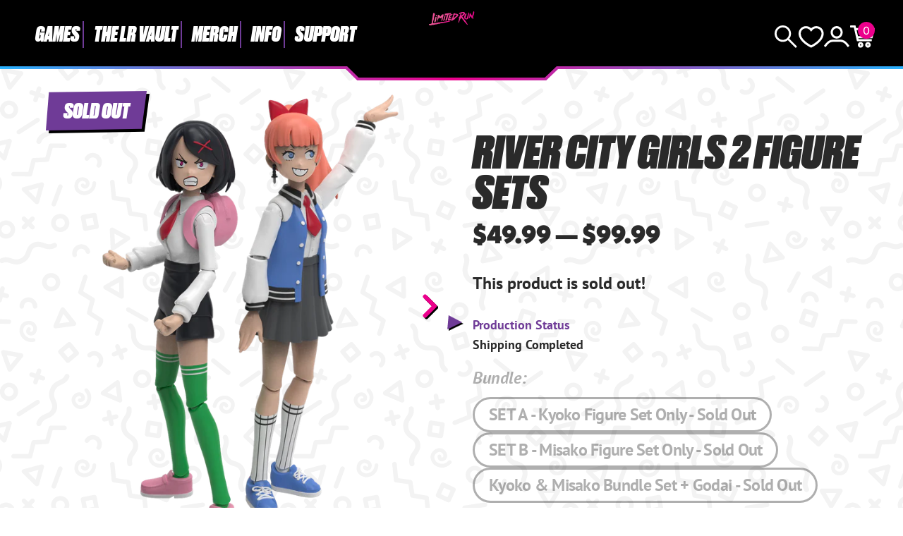

--- FILE ---
content_type: text/html; charset=utf-8
request_url: https://limitedrungames.com/es/products/river-city-girls-2-figure-sets
body_size: 65834
content:
<!doctype html>
<html lang="es">
<head>
    <meta charset="utf-8">
    <meta http-equiv="X-UA-Compatible" content="IE=edge">
    <meta name="viewport" content="width=device-width,initial-scale=1">
    
        <meta name="description" content="Bring the action of River City Girls 2 to real life! These fully articulated Kyoko and Misako figures include alternate hands and faces and their own unique accessory packs! PRE-ORDERS CLOSE ON SUNDAY, OCTOBER 23,2022  AT 11:59 PM EASTERN TIME. PLEASE NOTE: There is no purchase limit on this item. This item is currentl">
    
    <link rel="canonical" href="https://limitedrungames.com/es/products/river-city-girls-2-figure-sets">
    <link rel="preconnect" href="https://cdn.shopify.com" crossorigin>
    <link rel="preconnect" href="https://use.typekit.net" crossorigin>
    <link rel="preconnect" href="https://p.typekit.net" crossorigin>
    <link rel="preload" href="https://use.typekit.net/bay7aee.css" as="style">
    <link rel="stylesheet" href="https://use.typekit.net/bay7aee.css">
    
    
        <link rel="shortcut icon" href="//limitedrungames.com/cdn/shop/files/lrg-favicon.png?crop=center&height=32&v=1643405756&width=32" type="image/png">
    
    
    <title>
        River City Girls 2 Figure Sets
 &ndash; Limited Run Games</title>
    
    <script>window.performance && window.performance.mark && window.performance.mark('shopify.content_for_header.start');</script><meta id="shopify-digital-wallet" name="shopify-digital-wallet" content="/9127444/digital_wallets/dialog">
<meta name="shopify-checkout-api-token" content="35e14736c9405a57a6f8a4a3494be96d">
<meta id="in-context-paypal-metadata" data-shop-id="9127444" data-venmo-supported="true" data-environment="production" data-locale="es_ES" data-paypal-v4="true" data-currency="USD">
<link rel="alternate" hreflang="x-default" href="https://limitedrungames.com/products/river-city-girls-2-figure-sets">
<link rel="alternate" hreflang="en-US" href="https://limitedrungames.com/products/river-city-girls-2-figure-sets">
<link rel="alternate" hreflang="fr-US" href="https://limitedrungames.com/fr/products/river-city-girls-2-figure-sets">
<link rel="alternate" hreflang="it-US" href="https://limitedrungames.com/it/products/river-city-girls-2-figure-sets">
<link rel="alternate" hreflang="de-US" href="https://limitedrungames.com/de/products/river-city-girls-2-figure-sets">
<link rel="alternate" hreflang="es-US" href="https://limitedrungames.com/es/products/river-city-girls-2-figure-sets">
<link rel="alternate" type="application/json+oembed" href="https://limitedrungames.com/es/products/river-city-girls-2-figure-sets.oembed">
<script async="async" src="/checkouts/internal/preloads.js?locale=es-US"></script>
<link rel="preconnect" href="https://shop.app" crossorigin="anonymous">
<script async="async" src="https://shop.app/checkouts/internal/preloads.js?locale=es-US&shop_id=9127444" crossorigin="anonymous"></script>
<script id="shopify-features" type="application/json">{"accessToken":"35e14736c9405a57a6f8a4a3494be96d","betas":["rich-media-storefront-analytics"],"domain":"limitedrungames.com","predictiveSearch":true,"shopId":9127444,"locale":"es"}</script>
<script>var Shopify = Shopify || {};
Shopify.shop = "limited-run-games.myshopify.com";
Shopify.locale = "es";
Shopify.currency = {"active":"USD","rate":"1.0"};
Shopify.country = "US";
Shopify.theme = {"name":"lrg-eu\/main","id":129135706165,"schema_name":"LRG 2024","schema_version":"1.0.0","theme_store_id":null,"role":"main"};
Shopify.theme.handle = "null";
Shopify.theme.style = {"id":null,"handle":null};
Shopify.cdnHost = "limitedrungames.com/cdn";
Shopify.routes = Shopify.routes || {};
Shopify.routes.root = "/es/";</script>
<script type="module">!function(o){(o.Shopify=o.Shopify||{}).modules=!0}(window);</script>
<script>!function(o){function n(){var o=[];function n(){o.push(Array.prototype.slice.apply(arguments))}return n.q=o,n}var t=o.Shopify=o.Shopify||{};t.loadFeatures=n(),t.autoloadFeatures=n()}(window);</script>
<script>
  window.ShopifyPay = window.ShopifyPay || {};
  window.ShopifyPay.apiHost = "shop.app\/pay";
  window.ShopifyPay.redirectState = null;
</script>
<script id="shop-js-analytics" type="application/json">{"pageType":"product"}</script>
<script defer="defer" async type="module" src="//limitedrungames.com/cdn/shopifycloud/shop-js/modules/v2/client.init-shop-cart-sync_2Gr3Q33f.es.esm.js"></script>
<script defer="defer" async type="module" src="//limitedrungames.com/cdn/shopifycloud/shop-js/modules/v2/chunk.common_noJfOIa7.esm.js"></script>
<script defer="defer" async type="module" src="//limitedrungames.com/cdn/shopifycloud/shop-js/modules/v2/chunk.modal_Deo2FJQo.esm.js"></script>
<script type="module">
  await import("//limitedrungames.com/cdn/shopifycloud/shop-js/modules/v2/client.init-shop-cart-sync_2Gr3Q33f.es.esm.js");
await import("//limitedrungames.com/cdn/shopifycloud/shop-js/modules/v2/chunk.common_noJfOIa7.esm.js");
await import("//limitedrungames.com/cdn/shopifycloud/shop-js/modules/v2/chunk.modal_Deo2FJQo.esm.js");

  window.Shopify.SignInWithShop?.initShopCartSync?.({"fedCMEnabled":true,"windoidEnabled":true});

</script>
<script>
  window.Shopify = window.Shopify || {};
  if (!window.Shopify.featureAssets) window.Shopify.featureAssets = {};
  window.Shopify.featureAssets['shop-js'] = {"shop-cart-sync":["modules/v2/client.shop-cart-sync_CLKquFP5.es.esm.js","modules/v2/chunk.common_noJfOIa7.esm.js","modules/v2/chunk.modal_Deo2FJQo.esm.js"],"init-fed-cm":["modules/v2/client.init-fed-cm_UIHl99eI.es.esm.js","modules/v2/chunk.common_noJfOIa7.esm.js","modules/v2/chunk.modal_Deo2FJQo.esm.js"],"shop-cash-offers":["modules/v2/client.shop-cash-offers_CmfU17z0.es.esm.js","modules/v2/chunk.common_noJfOIa7.esm.js","modules/v2/chunk.modal_Deo2FJQo.esm.js"],"shop-login-button":["modules/v2/client.shop-login-button_TNcmr2ON.es.esm.js","modules/v2/chunk.common_noJfOIa7.esm.js","modules/v2/chunk.modal_Deo2FJQo.esm.js"],"pay-button":["modules/v2/client.pay-button_Bev6HBFS.es.esm.js","modules/v2/chunk.common_noJfOIa7.esm.js","modules/v2/chunk.modal_Deo2FJQo.esm.js"],"shop-button":["modules/v2/client.shop-button_D1FAYBb2.es.esm.js","modules/v2/chunk.common_noJfOIa7.esm.js","modules/v2/chunk.modal_Deo2FJQo.esm.js"],"avatar":["modules/v2/client.avatar_BTnouDA3.es.esm.js"],"init-windoid":["modules/v2/client.init-windoid_DEZXpPDW.es.esm.js","modules/v2/chunk.common_noJfOIa7.esm.js","modules/v2/chunk.modal_Deo2FJQo.esm.js"],"init-shop-for-new-customer-accounts":["modules/v2/client.init-shop-for-new-customer-accounts_BplbpZyb.es.esm.js","modules/v2/client.shop-login-button_TNcmr2ON.es.esm.js","modules/v2/chunk.common_noJfOIa7.esm.js","modules/v2/chunk.modal_Deo2FJQo.esm.js"],"init-shop-email-lookup-coordinator":["modules/v2/client.init-shop-email-lookup-coordinator_HqkMc84a.es.esm.js","modules/v2/chunk.common_noJfOIa7.esm.js","modules/v2/chunk.modal_Deo2FJQo.esm.js"],"init-shop-cart-sync":["modules/v2/client.init-shop-cart-sync_2Gr3Q33f.es.esm.js","modules/v2/chunk.common_noJfOIa7.esm.js","modules/v2/chunk.modal_Deo2FJQo.esm.js"],"shop-toast-manager":["modules/v2/client.shop-toast-manager_SugAQS8a.es.esm.js","modules/v2/chunk.common_noJfOIa7.esm.js","modules/v2/chunk.modal_Deo2FJQo.esm.js"],"init-customer-accounts":["modules/v2/client.init-customer-accounts_fxIyJgvX.es.esm.js","modules/v2/client.shop-login-button_TNcmr2ON.es.esm.js","modules/v2/chunk.common_noJfOIa7.esm.js","modules/v2/chunk.modal_Deo2FJQo.esm.js"],"init-customer-accounts-sign-up":["modules/v2/client.init-customer-accounts-sign-up_DnItKKRk.es.esm.js","modules/v2/client.shop-login-button_TNcmr2ON.es.esm.js","modules/v2/chunk.common_noJfOIa7.esm.js","modules/v2/chunk.modal_Deo2FJQo.esm.js"],"shop-follow-button":["modules/v2/client.shop-follow-button_Bfwbpk3m.es.esm.js","modules/v2/chunk.common_noJfOIa7.esm.js","modules/v2/chunk.modal_Deo2FJQo.esm.js"],"checkout-modal":["modules/v2/client.checkout-modal_BA6xEtNy.es.esm.js","modules/v2/chunk.common_noJfOIa7.esm.js","modules/v2/chunk.modal_Deo2FJQo.esm.js"],"shop-login":["modules/v2/client.shop-login_D2RP8Rbe.es.esm.js","modules/v2/chunk.common_noJfOIa7.esm.js","modules/v2/chunk.modal_Deo2FJQo.esm.js"],"lead-capture":["modules/v2/client.lead-capture_Dq1M6aah.es.esm.js","modules/v2/chunk.common_noJfOIa7.esm.js","modules/v2/chunk.modal_Deo2FJQo.esm.js"],"payment-terms":["modules/v2/client.payment-terms_DYWUeaxY.es.esm.js","modules/v2/chunk.common_noJfOIa7.esm.js","modules/v2/chunk.modal_Deo2FJQo.esm.js"]};
</script>
<script>(function() {
  var isLoaded = false;
  function asyncLoad() {
    if (isLoaded) return;
    isLoaded = true;
    var urls = ["https:\/\/www.orderlogicapp.com\/embedded_js\/production_base.js?1589920804\u0026shop=limited-run-games.myshopify.com","https:\/\/inffuse.eventscalendar.co\/plugins\/shopify\/loader.js?app=calendar\u0026shop=limited-run-games.myshopify.com\u0026shop=limited-run-games.myshopify.com","https:\/\/d1hcrjcdtouu7e.cloudfront.net\/js\/gdpr_cookie_consent.min.js?shop=limited-run-games.myshopify.com","https:\/\/cdn.hextom.com\/js\/eventpromotionbar.js?shop=limited-run-games.myshopify.com","https:\/\/cdn.hextom.com\/js\/ultimatesalesboost.js?shop=limited-run-games.myshopify.com","https:\/\/cdn.hextom.com\/js\/quickannouncementbar.js?shop=limited-run-games.myshopify.com"];
    for (var i = 0; i < urls.length; i++) {
      var s = document.createElement('script');
      s.type = 'text/javascript';
      s.async = true;
      s.src = urls[i];
      var x = document.getElementsByTagName('script')[0];
      x.parentNode.insertBefore(s, x);
    }
  };
  if(window.attachEvent) {
    window.attachEvent('onload', asyncLoad);
  } else {
    window.addEventListener('load', asyncLoad, false);
  }
})();</script>
<script id="__st">var __st={"a":9127444,"offset":-18000,"reqid":"76b86ffa-a3cd-4ce1-965f-9687f5e28c2c-1769292000","pageurl":"limitedrungames.com\/es\/products\/river-city-girls-2-figure-sets","u":"c96d786c6f67","p":"product","rtyp":"product","rid":7034795884597};</script>
<script>window.ShopifyPaypalV4VisibilityTracking = true;</script>
<script id="captcha-bootstrap">!function(){'use strict';const t='contact',e='account',n='new_comment',o=[[t,t],['blogs',n],['comments',n],[t,'customer']],c=[[e,'customer_login'],[e,'guest_login'],[e,'recover_customer_password'],[e,'create_customer']],r=t=>t.map((([t,e])=>`form[action*='/${t}']:not([data-nocaptcha='true']) input[name='form_type'][value='${e}']`)).join(','),a=t=>()=>t?[...document.querySelectorAll(t)].map((t=>t.form)):[];function s(){const t=[...o],e=r(t);return a(e)}const i='password',u='form_key',d=['recaptcha-v3-token','g-recaptcha-response','h-captcha-response',i],f=()=>{try{return window.sessionStorage}catch{return}},m='__shopify_v',_=t=>t.elements[u];function p(t,e,n=!1){try{const o=window.sessionStorage,c=JSON.parse(o.getItem(e)),{data:r}=function(t){const{data:e,action:n}=t;return t[m]||n?{data:e,action:n}:{data:t,action:n}}(c);for(const[e,n]of Object.entries(r))t.elements[e]&&(t.elements[e].value=n);n&&o.removeItem(e)}catch(o){console.error('form repopulation failed',{error:o})}}const l='form_type',E='cptcha';function T(t){t.dataset[E]=!0}const w=window,h=w.document,L='Shopify',v='ce_forms',y='captcha';let A=!1;((t,e)=>{const n=(g='f06e6c50-85a8-45c8-87d0-21a2b65856fe',I='https://cdn.shopify.com/shopifycloud/storefront-forms-hcaptcha/ce_storefront_forms_captcha_hcaptcha.v1.5.2.iife.js',D={infoText:'Protegido por hCaptcha',privacyText:'Privacidad',termsText:'Términos'},(t,e,n)=>{const o=w[L][v],c=o.bindForm;if(c)return c(t,g,e,D).then(n);var r;o.q.push([[t,g,e,D],n]),r=I,A||(h.body.append(Object.assign(h.createElement('script'),{id:'captcha-provider',async:!0,src:r})),A=!0)});var g,I,D;w[L]=w[L]||{},w[L][v]=w[L][v]||{},w[L][v].q=[],w[L][y]=w[L][y]||{},w[L][y].protect=function(t,e){n(t,void 0,e),T(t)},Object.freeze(w[L][y]),function(t,e,n,w,h,L){const[v,y,A,g]=function(t,e,n){const i=e?o:[],u=t?c:[],d=[...i,...u],f=r(d),m=r(i),_=r(d.filter((([t,e])=>n.includes(e))));return[a(f),a(m),a(_),s()]}(w,h,L),I=t=>{const e=t.target;return e instanceof HTMLFormElement?e:e&&e.form},D=t=>v().includes(t);t.addEventListener('submit',(t=>{const e=I(t);if(!e)return;const n=D(e)&&!e.dataset.hcaptchaBound&&!e.dataset.recaptchaBound,o=_(e),c=g().includes(e)&&(!o||!o.value);(n||c)&&t.preventDefault(),c&&!n&&(function(t){try{if(!f())return;!function(t){const e=f();if(!e)return;const n=_(t);if(!n)return;const o=n.value;o&&e.removeItem(o)}(t);const e=Array.from(Array(32),(()=>Math.random().toString(36)[2])).join('');!function(t,e){_(t)||t.append(Object.assign(document.createElement('input'),{type:'hidden',name:u})),t.elements[u].value=e}(t,e),function(t,e){const n=f();if(!n)return;const o=[...t.querySelectorAll(`input[type='${i}']`)].map((({name:t})=>t)),c=[...d,...o],r={};for(const[a,s]of new FormData(t).entries())c.includes(a)||(r[a]=s);n.setItem(e,JSON.stringify({[m]:1,action:t.action,data:r}))}(t,e)}catch(e){console.error('failed to persist form',e)}}(e),e.submit())}));const S=(t,e)=>{t&&!t.dataset[E]&&(n(t,e.some((e=>e===t))),T(t))};for(const o of['focusin','change'])t.addEventListener(o,(t=>{const e=I(t);D(e)&&S(e,y())}));const B=e.get('form_key'),M=e.get(l),P=B&&M;t.addEventListener('DOMContentLoaded',(()=>{const t=y();if(P)for(const e of t)e.elements[l].value===M&&p(e,B);[...new Set([...A(),...v().filter((t=>'true'===t.dataset.shopifyCaptcha))])].forEach((e=>S(e,t)))}))}(h,new URLSearchParams(w.location.search),n,t,e,['guest_login'])})(!0,!0)}();</script>
<script integrity="sha256-4kQ18oKyAcykRKYeNunJcIwy7WH5gtpwJnB7kiuLZ1E=" data-source-attribution="shopify.loadfeatures" defer="defer" src="//limitedrungames.com/cdn/shopifycloud/storefront/assets/storefront/load_feature-a0a9edcb.js" crossorigin="anonymous"></script>
<script crossorigin="anonymous" defer="defer" src="//limitedrungames.com/cdn/shopifycloud/storefront/assets/shopify_pay/storefront-65b4c6d7.js?v=20250812"></script>
<script data-source-attribution="shopify.dynamic_checkout.dynamic.init">var Shopify=Shopify||{};Shopify.PaymentButton=Shopify.PaymentButton||{isStorefrontPortableWallets:!0,init:function(){window.Shopify.PaymentButton.init=function(){};var t=document.createElement("script");t.src="https://limitedrungames.com/cdn/shopifycloud/portable-wallets/latest/portable-wallets.es.js",t.type="module",document.head.appendChild(t)}};
</script>
<script data-source-attribution="shopify.dynamic_checkout.buyer_consent">
  function portableWalletsHideBuyerConsent(e){var t=document.getElementById("shopify-buyer-consent"),n=document.getElementById("shopify-subscription-policy-button");t&&n&&(t.classList.add("hidden"),t.setAttribute("aria-hidden","true"),n.removeEventListener("click",e))}function portableWalletsShowBuyerConsent(e){var t=document.getElementById("shopify-buyer-consent"),n=document.getElementById("shopify-subscription-policy-button");t&&n&&(t.classList.remove("hidden"),t.removeAttribute("aria-hidden"),n.addEventListener("click",e))}window.Shopify?.PaymentButton&&(window.Shopify.PaymentButton.hideBuyerConsent=portableWalletsHideBuyerConsent,window.Shopify.PaymentButton.showBuyerConsent=portableWalletsShowBuyerConsent);
</script>
<script data-source-attribution="shopify.dynamic_checkout.cart.bootstrap">document.addEventListener("DOMContentLoaded",(function(){function t(){return document.querySelector("shopify-accelerated-checkout-cart, shopify-accelerated-checkout")}if(t())Shopify.PaymentButton.init();else{new MutationObserver((function(e,n){t()&&(Shopify.PaymentButton.init(),n.disconnect())})).observe(document.body,{childList:!0,subtree:!0})}}));
</script>
<link id="shopify-accelerated-checkout-styles" rel="stylesheet" media="screen" href="https://limitedrungames.com/cdn/shopifycloud/portable-wallets/latest/accelerated-checkout-backwards-compat.css" crossorigin="anonymous">
<style id="shopify-accelerated-checkout-cart">
        #shopify-buyer-consent {
  margin-top: 1em;
  display: inline-block;
  width: 100%;
}

#shopify-buyer-consent.hidden {
  display: none;
}

#shopify-subscription-policy-button {
  background: none;
  border: none;
  padding: 0;
  text-decoration: underline;
  font-size: inherit;
  cursor: pointer;
}

#shopify-subscription-policy-button::before {
  box-shadow: none;
}

      </style>
<script id="sections-script" data-sections="product-recommendations" defer="defer" src="//limitedrungames.com/cdn/shop/t/72/compiled_assets/scripts.js?v=39785"></script>
<script>window.performance && window.performance.mark && window.performance.mark('shopify.content_for_header.end');</script>

    <link href="//limitedrungames.com/cdn/shop/t/72/assets/swiper-bundle.min.css?v=85123870407019881701725887701" rel="stylesheet" type="text/css" media="all" />
    <link href="//limitedrungames.com/cdn/shop/t/72/assets/style.css?v=32107084876726343481756484717" rel="stylesheet" type="text/css" media="all" />
    <link href="//limitedrungames.com/cdn/shop/t/72/assets/product-card.css?v=49124700060283576331739815534" rel="stylesheet" type="text/css" media="all" />

    
        <link href="//limitedrungames.com/cdn/shop/t/72/assets/purple-dot.css?v=111603181540343972631726383824" rel="stylesheet" type="text/css" media="all" />
        








<style>
  .main-content iframe.purple-dot-frame {
    position: initial;
  }
</style>

<script>
  window.PurpleDotConfig = {
    shopifyHost: "limitedrungames.com",
    shopifyCart: {"note":null,"attributes":{},"original_total_price":0,"total_price":0,"total_discount":0,"total_weight":0.0,"item_count":0,"items":[],"requires_shipping":false,"currency":"USD","items_subtotal_price":0,"cart_level_discount_applications":[],"checkout_charge_amount":0},
    prefillEmail: '',
    prefillShippingAddress: null,
    shopifyCartString: "{\"note\":null,\"attributes\":{},\"original_total_price\":0,\"total_price\":0,\"total_discount\":0,\"total_weight\":0.0,\"item_count\":0,\"items\":[],\"requires_shipping\":false,\"currency\":\"USD\",\"items_subtotal_price\":0,\"cart_level_discount_applications\":[],\"checkout_charge_amount\":0}",
    shopifyCartSignature: "a9b7b1f4b478c4c6d9317587c7143f0685289291115bebba13892f5283cb27b5",
    shopCurrency: "USD",
    pdp: {
      hide: ['.pd-preorder-window-target', '#pd-preorder-window'],
      productPageSelector: '.product-page',
      dispatchDateTargetSelector: '.pd-dispatch-date-target',
      preorderWindowTargetSelector: '.pd-preorder-window-target',
      styles: {
        preorder: [
          {
            selector: '.pd-dispatch-date-target, .pd-preorder-window-target',
            style: 'margin-top:-50px; margin-bottom:50px;'
          }
        ]
      }
    },
    translations: {
      'en': {
        preorderCTA: 'Add to Cart',
      }
    },
    apiCredentials: {
      timestamp: "1769292000",
      email: "",
      hmacToken: "10a2f1c630fe5eba94be49a52909c8f633be35dacc78b8d6d999622b97719597"
    }
  };
</script>


  <script src="https://www.purpledotprice.com/api/v1/init.js?apiKey=b633f815-5463-4b9a-ae4f-8284bb57e917"></script>





    

    
    
    
    

    
    
    

    <script defer>

  /**
   * IMPORTANT!
   * Do not edit this file. Any changes made could be overwritten by at
   * any time. If you need assistance, please reach out to us at support@gist-apps.com.
   */

  if (typeof(GIST) == 'undefined') {
    window.GIST = GIST = {};
  }
  if (typeof(GIST.f) == 'undefined') {
    GIST.f = {};
  }


</script>


<script type="text/javascript" src="https://cdn.giftcardpro.app/build/storefront/storefront.js" defer></script>
<link rel="stylesheet" type="text/css" href="https://cdn.giftcardpro.app/build/storefront/storefront.css">


  	

<!-- BEGIN app block: shopify://apps/orderlogic-min-max-limits/blocks/orderlogic/02463cc1-4876-4a68-8865-248003957801 --><script>
  DEBUG_KEY = "__olDebug";
  var ol_cachebuster = "202502190343";

  if (typeof olCreateStorage == 'undefined') {
    var olCreateStorage = function (name, value) {
      localStorage.setItem(name, JSON.stringify(value));
    };
  }

  if (typeof olReadStorage == 'undefined') {
    var olReadStorage = function (name) {
      return JSON.parse(localStorage.getItem(name));
    };
  }

  if (typeof ol_hostname == 'undefined') {
    var ol_hostname = 'www.orderlogicapp.com';
    var ol_debug = olReadStorage(DEBUG_KEY);
    if (window.location.search.replace("?", "").substring(0, 7) == 'olDebug') {
      ol_debug = window.location.search.replace("?olDebug=", "");
      if (ol_debug == 'false') ol_debug = false;
      olCreateStorage(DEBUG_KEY, ol_debug);
    }
  }

  if (( typeof ol_cachebuster != 'undefined') || (ol_debug)) {
    if (typeof ol_script == 'undefined') {
      var ol_script = document.createElement('script');
      ol_script.type = 'text/javascript';
      ol_script.async = true;
      ol_script.src = "https://" + (ol_debug ? 'dev.orderlogicapp.com' : ol_hostname) + "/embedded_js/store.js?" + ol_cachebuster;
      document.head.appendChild(ol_script);
    }
  }

  

  olProductData = { 
  }

  
  olProductDataDcb = {
    productId: 7034795884597,
    handle: "river-city-girls-2-figure-sets",
    tags: [
      
      "Archive",
      
      "Merch",
      
      "merchlastchancesum2024",
      
      "Shipping Complete",
      
      "WayForward",
      
    ]
  }
  
</script>


<!-- END app block --><link href="https://cdn.shopify.com/extensions/019bc7fe-f021-737a-baf3-fa2f98b7bf5f/in-cart-upsell-840/assets/index.css" rel="stylesheet" type="text/css" media="all">
<script src="https://cdn.shopify.com/extensions/019b8d54-2388-79d8-becc-d32a3afe2c7a/omnisend-50/assets/omnisend-in-shop.js" type="text/javascript" defer="defer"></script>
<meta property="og:image" content="https://cdn.shopify.com/s/files/1/0912/7444/products/river-city-girls-2-misako-kyoko-figures.png?v=1663173264" />
<meta property="og:image:secure_url" content="https://cdn.shopify.com/s/files/1/0912/7444/products/river-city-girls-2-misako-kyoko-figures.png?v=1663173264" />
<meta property="og:image:width" content="1306" />
<meta property="og:image:height" content="1450" />
<link href="https://monorail-edge.shopifysvc.com" rel="dns-prefetch">
<script>(function(){if ("sendBeacon" in navigator && "performance" in window) {try {var session_token_from_headers = performance.getEntriesByType('navigation')[0].serverTiming.find(x => x.name == '_s').description;} catch {var session_token_from_headers = undefined;}var session_cookie_matches = document.cookie.match(/_shopify_s=([^;]*)/);var session_token_from_cookie = session_cookie_matches && session_cookie_matches.length === 2 ? session_cookie_matches[1] : "";var session_token = session_token_from_headers || session_token_from_cookie || "";function handle_abandonment_event(e) {var entries = performance.getEntries().filter(function(entry) {return /monorail-edge.shopifysvc.com/.test(entry.name);});if (!window.abandonment_tracked && entries.length === 0) {window.abandonment_tracked = true;var currentMs = Date.now();var navigation_start = performance.timing.navigationStart;var payload = {shop_id: 9127444,url: window.location.href,navigation_start,duration: currentMs - navigation_start,session_token,page_type: "product"};window.navigator.sendBeacon("https://monorail-edge.shopifysvc.com/v1/produce", JSON.stringify({schema_id: "online_store_buyer_site_abandonment/1.1",payload: payload,metadata: {event_created_at_ms: currentMs,event_sent_at_ms: currentMs}}));}}window.addEventListener('pagehide', handle_abandonment_event);}}());</script>
<script id="web-pixels-manager-setup">(function e(e,d,r,n,o){if(void 0===o&&(o={}),!Boolean(null===(a=null===(i=window.Shopify)||void 0===i?void 0:i.analytics)||void 0===a?void 0:a.replayQueue)){var i,a;window.Shopify=window.Shopify||{};var t=window.Shopify;t.analytics=t.analytics||{};var s=t.analytics;s.replayQueue=[],s.publish=function(e,d,r){return s.replayQueue.push([e,d,r]),!0};try{self.performance.mark("wpm:start")}catch(e){}var l=function(){var e={modern:/Edge?\/(1{2}[4-9]|1[2-9]\d|[2-9]\d{2}|\d{4,})\.\d+(\.\d+|)|Firefox\/(1{2}[4-9]|1[2-9]\d|[2-9]\d{2}|\d{4,})\.\d+(\.\d+|)|Chrom(ium|e)\/(9{2}|\d{3,})\.\d+(\.\d+|)|(Maci|X1{2}).+ Version\/(15\.\d+|(1[6-9]|[2-9]\d|\d{3,})\.\d+)([,.]\d+|)( \(\w+\)|)( Mobile\/\w+|) Safari\/|Chrome.+OPR\/(9{2}|\d{3,})\.\d+\.\d+|(CPU[ +]OS|iPhone[ +]OS|CPU[ +]iPhone|CPU IPhone OS|CPU iPad OS)[ +]+(15[._]\d+|(1[6-9]|[2-9]\d|\d{3,})[._]\d+)([._]\d+|)|Android:?[ /-](13[3-9]|1[4-9]\d|[2-9]\d{2}|\d{4,})(\.\d+|)(\.\d+|)|Android.+Firefox\/(13[5-9]|1[4-9]\d|[2-9]\d{2}|\d{4,})\.\d+(\.\d+|)|Android.+Chrom(ium|e)\/(13[3-9]|1[4-9]\d|[2-9]\d{2}|\d{4,})\.\d+(\.\d+|)|SamsungBrowser\/([2-9]\d|\d{3,})\.\d+/,legacy:/Edge?\/(1[6-9]|[2-9]\d|\d{3,})\.\d+(\.\d+|)|Firefox\/(5[4-9]|[6-9]\d|\d{3,})\.\d+(\.\d+|)|Chrom(ium|e)\/(5[1-9]|[6-9]\d|\d{3,})\.\d+(\.\d+|)([\d.]+$|.*Safari\/(?![\d.]+ Edge\/[\d.]+$))|(Maci|X1{2}).+ Version\/(10\.\d+|(1[1-9]|[2-9]\d|\d{3,})\.\d+)([,.]\d+|)( \(\w+\)|)( Mobile\/\w+|) Safari\/|Chrome.+OPR\/(3[89]|[4-9]\d|\d{3,})\.\d+\.\d+|(CPU[ +]OS|iPhone[ +]OS|CPU[ +]iPhone|CPU IPhone OS|CPU iPad OS)[ +]+(10[._]\d+|(1[1-9]|[2-9]\d|\d{3,})[._]\d+)([._]\d+|)|Android:?[ /-](13[3-9]|1[4-9]\d|[2-9]\d{2}|\d{4,})(\.\d+|)(\.\d+|)|Mobile Safari.+OPR\/([89]\d|\d{3,})\.\d+\.\d+|Android.+Firefox\/(13[5-9]|1[4-9]\d|[2-9]\d{2}|\d{4,})\.\d+(\.\d+|)|Android.+Chrom(ium|e)\/(13[3-9]|1[4-9]\d|[2-9]\d{2}|\d{4,})\.\d+(\.\d+|)|Android.+(UC? ?Browser|UCWEB|U3)[ /]?(15\.([5-9]|\d{2,})|(1[6-9]|[2-9]\d|\d{3,})\.\d+)\.\d+|SamsungBrowser\/(5\.\d+|([6-9]|\d{2,})\.\d+)|Android.+MQ{2}Browser\/(14(\.(9|\d{2,})|)|(1[5-9]|[2-9]\d|\d{3,})(\.\d+|))(\.\d+|)|K[Aa][Ii]OS\/(3\.\d+|([4-9]|\d{2,})\.\d+)(\.\d+|)/},d=e.modern,r=e.legacy,n=navigator.userAgent;return n.match(d)?"modern":n.match(r)?"legacy":"unknown"}(),u="modern"===l?"modern":"legacy",c=(null!=n?n:{modern:"",legacy:""})[u],f=function(e){return[e.baseUrl,"/wpm","/b",e.hashVersion,"modern"===e.buildTarget?"m":"l",".js"].join("")}({baseUrl:d,hashVersion:r,buildTarget:u}),m=function(e){var d=e.version,r=e.bundleTarget,n=e.surface,o=e.pageUrl,i=e.monorailEndpoint;return{emit:function(e){var a=e.status,t=e.errorMsg,s=(new Date).getTime(),l=JSON.stringify({metadata:{event_sent_at_ms:s},events:[{schema_id:"web_pixels_manager_load/3.1",payload:{version:d,bundle_target:r,page_url:o,status:a,surface:n,error_msg:t},metadata:{event_created_at_ms:s}}]});if(!i)return console&&console.warn&&console.warn("[Web Pixels Manager] No Monorail endpoint provided, skipping logging."),!1;try{return self.navigator.sendBeacon.bind(self.navigator)(i,l)}catch(e){}var u=new XMLHttpRequest;try{return u.open("POST",i,!0),u.setRequestHeader("Content-Type","text/plain"),u.send(l),!0}catch(e){return console&&console.warn&&console.warn("[Web Pixels Manager] Got an unhandled error while logging to Monorail."),!1}}}}({version:r,bundleTarget:l,surface:e.surface,pageUrl:self.location.href,monorailEndpoint:e.monorailEndpoint});try{o.browserTarget=l,function(e){var d=e.src,r=e.async,n=void 0===r||r,o=e.onload,i=e.onerror,a=e.sri,t=e.scriptDataAttributes,s=void 0===t?{}:t,l=document.createElement("script"),u=document.querySelector("head"),c=document.querySelector("body");if(l.async=n,l.src=d,a&&(l.integrity=a,l.crossOrigin="anonymous"),s)for(var f in s)if(Object.prototype.hasOwnProperty.call(s,f))try{l.dataset[f]=s[f]}catch(e){}if(o&&l.addEventListener("load",o),i&&l.addEventListener("error",i),u)u.appendChild(l);else{if(!c)throw new Error("Did not find a head or body element to append the script");c.appendChild(l)}}({src:f,async:!0,onload:function(){if(!function(){var e,d;return Boolean(null===(d=null===(e=window.Shopify)||void 0===e?void 0:e.analytics)||void 0===d?void 0:d.initialized)}()){var d=window.webPixelsManager.init(e)||void 0;if(d){var r=window.Shopify.analytics;r.replayQueue.forEach((function(e){var r=e[0],n=e[1],o=e[2];d.publishCustomEvent(r,n,o)})),r.replayQueue=[],r.publish=d.publishCustomEvent,r.visitor=d.visitor,r.initialized=!0}}},onerror:function(){return m.emit({status:"failed",errorMsg:"".concat(f," has failed to load")})},sri:function(e){var d=/^sha384-[A-Za-z0-9+/=]+$/;return"string"==typeof e&&d.test(e)}(c)?c:"",scriptDataAttributes:o}),m.emit({status:"loading"})}catch(e){m.emit({status:"failed",errorMsg:(null==e?void 0:e.message)||"Unknown error"})}}})({shopId: 9127444,storefrontBaseUrl: "https://limitedrungames.com",extensionsBaseUrl: "https://extensions.shopifycdn.com/cdn/shopifycloud/web-pixels-manager",monorailEndpoint: "https://monorail-edge.shopifysvc.com/unstable/produce_batch",surface: "storefront-renderer",enabledBetaFlags: ["2dca8a86"],webPixelsConfigList: [{"id":"1354301493","configuration":"{\"storeIdentity\":\"limited-run-games.myshopify.com\",\"baseURL\":\"https:\\\/\\\/api.printful.com\\\/shopify-pixels\"}","eventPayloadVersion":"v1","runtimeContext":"STRICT","scriptVersion":"74f275712857ab41bea9d998dcb2f9da","type":"APP","apiClientId":156624,"privacyPurposes":["ANALYTICS","MARKETING","SALE_OF_DATA"],"dataSharingAdjustments":{"protectedCustomerApprovalScopes":["read_customer_address","read_customer_email","read_customer_name","read_customer_personal_data","read_customer_phone"]}},{"id":"1340473397","configuration":"{\"eventPixelIdAddToCart\":\"tw-o2tto-qo9xx\",\"eventPixelIdSiteVisit\":\"tw-o2tto-qo9xw\",\"eventPixelIdPurchase\":\"tw-o2tto-qo9xv\",\"eventPixelIdAddedPaymentInfo\":\"tw-o2tto-qo9xt\",\"eventPixelIdCheckoutInitiated\":\"tw-o2tto-qo9xu\",\"eventPixelIdContentView\":\"tw-o2tto-qo9xz\",\"eventPixelIdSearch\":\"tw-o2tto-qo9xy\",\"basePixelId\":\"o2tto\",\"adsAccountId\":\"18ce549b4uj\",\"isDisconnected\":\"0\"}","eventPayloadVersion":"v1","runtimeContext":"STRICT","scriptVersion":"28c5dacefa9312c3f7ebd444dc3c1418","type":"APP","apiClientId":6455335,"privacyPurposes":["ANALYTICS","MARKETING","SALE_OF_DATA"],"dataSharingAdjustments":{"protectedCustomerApprovalScopes":["read_customer_address","read_customer_personal_data"]}},{"id":"1307672629","configuration":"{\"swymApiEndpoint\":\"https:\/\/swymstore-v3premium-01.swymrelay.com\",\"swymTier\":\"v3premium-01\"}","eventPayloadVersion":"v1","runtimeContext":"STRICT","scriptVersion":"5b6f6917e306bc7f24523662663331c0","type":"APP","apiClientId":1350849,"privacyPurposes":["ANALYTICS","MARKETING","PREFERENCES"],"dataSharingAdjustments":{"protectedCustomerApprovalScopes":["read_customer_email","read_customer_name","read_customer_personal_data","read_customer_phone"]}},{"id":"114819125","configuration":"{\"apiURL\":\"https:\/\/api.omnisend.com\",\"appURL\":\"https:\/\/app.omnisend.com\",\"brandID\":\"6470fa6b56f39aec74fa461e\",\"trackingURL\":\"https:\/\/wt.omnisendlink.com\"}","eventPayloadVersion":"v1","runtimeContext":"STRICT","scriptVersion":"aa9feb15e63a302383aa48b053211bbb","type":"APP","apiClientId":186001,"privacyPurposes":["ANALYTICS","MARKETING","SALE_OF_DATA"],"dataSharingAdjustments":{"protectedCustomerApprovalScopes":["read_customer_address","read_customer_email","read_customer_name","read_customer_personal_data","read_customer_phone"]}},{"id":"12910645","configuration":"{\"myshopifyDomain\":\"limited-run-games.myshopify.com\"}","eventPayloadVersion":"v1","runtimeContext":"STRICT","scriptVersion":"23b97d18e2aa74363140dc29c9284e87","type":"APP","apiClientId":2775569,"privacyPurposes":["ANALYTICS","MARKETING","SALE_OF_DATA"],"dataSharingAdjustments":{"protectedCustomerApprovalScopes":["read_customer_address","read_customer_email","read_customer_name","read_customer_phone","read_customer_personal_data"]}},{"id":"shopify-app-pixel","configuration":"{}","eventPayloadVersion":"v1","runtimeContext":"STRICT","scriptVersion":"0450","apiClientId":"shopify-pixel","type":"APP","privacyPurposes":["ANALYTICS","MARKETING"]},{"id":"shopify-custom-pixel","eventPayloadVersion":"v1","runtimeContext":"LAX","scriptVersion":"0450","apiClientId":"shopify-pixel","type":"CUSTOM","privacyPurposes":["ANALYTICS","MARKETING"]}],isMerchantRequest: false,initData: {"shop":{"name":"Limited Run Games","paymentSettings":{"currencyCode":"USD"},"myshopifyDomain":"limited-run-games.myshopify.com","countryCode":"US","storefrontUrl":"https:\/\/limitedrungames.com\/es"},"customer":null,"cart":null,"checkout":null,"productVariants":[{"price":{"amount":49.99,"currencyCode":"USD"},"product":{"title":"River City Girls 2 Figure Sets","vendor":"Limited Run Games","id":"7034795884597","untranslatedTitle":"River City Girls 2 Figure Sets","url":"\/es\/products\/river-city-girls-2-figure-sets","type":"Action \u0026 Toy Figures"},"id":"41660151005237","image":{"src":"\/\/limitedrungames.com\/cdn\/shop\/products\/kyoko-figure-set-river-city-girls-lrg.png?v=1663173264"},"sku":"RCG2-SET-A-KYOKO","title":"SET A - Kyoko Figure Set Only","untranslatedTitle":"SET A - Kyoko Figure Set Only"},{"price":{"amount":49.99,"currencyCode":"USD"},"product":{"title":"River City Girls 2 Figure Sets","vendor":"Limited Run Games","id":"7034795884597","untranslatedTitle":"River City Girls 2 Figure Sets","url":"\/es\/products\/river-city-girls-2-figure-sets","type":"Action \u0026 Toy Figures"},"id":"41660151038005","image":{"src":"\/\/limitedrungames.com\/cdn\/shop\/products\/misako-figure-river-city-girls-2-lrg.png?v=1663173264"},"sku":"RCG2-SET-B-MISAKO","title":"SET B - Misako Figure Set Only","untranslatedTitle":"SET B - Misako Figure Set Only"},{"price":{"amount":99.99,"currencyCode":"USD"},"product":{"title":"River City Girls 2 Figure Sets","vendor":"Limited Run Games","id":"7034795884597","untranslatedTitle":"River City Girls 2 Figure Sets","url":"\/es\/products\/river-city-girls-2-figure-sets","type":"Action \u0026 Toy Figures"},"id":"41660163522613","image":{"src":"\/\/limitedrungames.com\/cdn\/shop\/products\/kyoko-misako-figure-bundle-river-city-girls-2-lrg.png?v=1663173264"},"sku":"RCG2-SET-AB-KM-GODAI","title":"Kyoko \u0026 Misako Bundle Set + Godai","untranslatedTitle":"Kyoko \u0026 Misako Bundle Set + Godai"}],"purchasingCompany":null},},"https://limitedrungames.com/cdn","fcfee988w5aeb613cpc8e4bc33m6693e112",{"modern":"","legacy":""},{"shopId":"9127444","storefrontBaseUrl":"https:\/\/limitedrungames.com","extensionBaseUrl":"https:\/\/extensions.shopifycdn.com\/cdn\/shopifycloud\/web-pixels-manager","surface":"storefront-renderer","enabledBetaFlags":"[\"2dca8a86\"]","isMerchantRequest":"false","hashVersion":"fcfee988w5aeb613cpc8e4bc33m6693e112","publish":"custom","events":"[[\"page_viewed\",{}],[\"product_viewed\",{\"productVariant\":{\"price\":{\"amount\":49.99,\"currencyCode\":\"USD\"},\"product\":{\"title\":\"River City Girls 2 Figure Sets\",\"vendor\":\"Limited Run Games\",\"id\":\"7034795884597\",\"untranslatedTitle\":\"River City Girls 2 Figure Sets\",\"url\":\"\/es\/products\/river-city-girls-2-figure-sets\",\"type\":\"Action \u0026 Toy Figures\"},\"id\":\"41660151005237\",\"image\":{\"src\":\"\/\/limitedrungames.com\/cdn\/shop\/products\/kyoko-figure-set-river-city-girls-lrg.png?v=1663173264\"},\"sku\":\"RCG2-SET-A-KYOKO\",\"title\":\"SET A - Kyoko Figure Set Only\",\"untranslatedTitle\":\"SET A - Kyoko Figure Set Only\"}}]]"});</script><script>
  window.ShopifyAnalytics = window.ShopifyAnalytics || {};
  window.ShopifyAnalytics.meta = window.ShopifyAnalytics.meta || {};
  window.ShopifyAnalytics.meta.currency = 'USD';
  var meta = {"product":{"id":7034795884597,"gid":"gid:\/\/shopify\/Product\/7034795884597","vendor":"Limited Run Games","type":"Action \u0026 Toy Figures","handle":"river-city-girls-2-figure-sets","variants":[{"id":41660151005237,"price":4999,"name":"River City Girls 2 Figure Sets - SET A - Kyoko Figure Set Only","public_title":"SET A - Kyoko Figure Set Only","sku":"RCG2-SET-A-KYOKO"},{"id":41660151038005,"price":4999,"name":"River City Girls 2 Figure Sets - SET B - Misako Figure Set Only","public_title":"SET B - Misako Figure Set Only","sku":"RCG2-SET-B-MISAKO"},{"id":41660163522613,"price":9999,"name":"River City Girls 2 Figure Sets - Kyoko \u0026 Misako Bundle Set + Godai","public_title":"Kyoko \u0026 Misako Bundle Set + Godai","sku":"RCG2-SET-AB-KM-GODAI"}],"remote":false},"page":{"pageType":"product","resourceType":"product","resourceId":7034795884597,"requestId":"76b86ffa-a3cd-4ce1-965f-9687f5e28c2c-1769292000"}};
  for (var attr in meta) {
    window.ShopifyAnalytics.meta[attr] = meta[attr];
  }
</script>
<script class="analytics">
  (function () {
    var customDocumentWrite = function(content) {
      var jquery = null;

      if (window.jQuery) {
        jquery = window.jQuery;
      } else if (window.Checkout && window.Checkout.$) {
        jquery = window.Checkout.$;
      }

      if (jquery) {
        jquery('body').append(content);
      }
    };

    var hasLoggedConversion = function(token) {
      if (token) {
        return document.cookie.indexOf('loggedConversion=' + token) !== -1;
      }
      return false;
    }

    var setCookieIfConversion = function(token) {
      if (token) {
        var twoMonthsFromNow = new Date(Date.now());
        twoMonthsFromNow.setMonth(twoMonthsFromNow.getMonth() + 2);

        document.cookie = 'loggedConversion=' + token + '; expires=' + twoMonthsFromNow;
      }
    }

    var trekkie = window.ShopifyAnalytics.lib = window.trekkie = window.trekkie || [];
    if (trekkie.integrations) {
      return;
    }
    trekkie.methods = [
      'identify',
      'page',
      'ready',
      'track',
      'trackForm',
      'trackLink'
    ];
    trekkie.factory = function(method) {
      return function() {
        var args = Array.prototype.slice.call(arguments);
        args.unshift(method);
        trekkie.push(args);
        return trekkie;
      };
    };
    for (var i = 0; i < trekkie.methods.length; i++) {
      var key = trekkie.methods[i];
      trekkie[key] = trekkie.factory(key);
    }
    trekkie.load = function(config) {
      trekkie.config = config || {};
      trekkie.config.initialDocumentCookie = document.cookie;
      var first = document.getElementsByTagName('script')[0];
      var script = document.createElement('script');
      script.type = 'text/javascript';
      script.onerror = function(e) {
        var scriptFallback = document.createElement('script');
        scriptFallback.type = 'text/javascript';
        scriptFallback.onerror = function(error) {
                var Monorail = {
      produce: function produce(monorailDomain, schemaId, payload) {
        var currentMs = new Date().getTime();
        var event = {
          schema_id: schemaId,
          payload: payload,
          metadata: {
            event_created_at_ms: currentMs,
            event_sent_at_ms: currentMs
          }
        };
        return Monorail.sendRequest("https://" + monorailDomain + "/v1/produce", JSON.stringify(event));
      },
      sendRequest: function sendRequest(endpointUrl, payload) {
        // Try the sendBeacon API
        if (window && window.navigator && typeof window.navigator.sendBeacon === 'function' && typeof window.Blob === 'function' && !Monorail.isIos12()) {
          var blobData = new window.Blob([payload], {
            type: 'text/plain'
          });

          if (window.navigator.sendBeacon(endpointUrl, blobData)) {
            return true;
          } // sendBeacon was not successful

        } // XHR beacon

        var xhr = new XMLHttpRequest();

        try {
          xhr.open('POST', endpointUrl);
          xhr.setRequestHeader('Content-Type', 'text/plain');
          xhr.send(payload);
        } catch (e) {
          console.log(e);
        }

        return false;
      },
      isIos12: function isIos12() {
        return window.navigator.userAgent.lastIndexOf('iPhone; CPU iPhone OS 12_') !== -1 || window.navigator.userAgent.lastIndexOf('iPad; CPU OS 12_') !== -1;
      }
    };
    Monorail.produce('monorail-edge.shopifysvc.com',
      'trekkie_storefront_load_errors/1.1',
      {shop_id: 9127444,
      theme_id: 129135706165,
      app_name: "storefront",
      context_url: window.location.href,
      source_url: "//limitedrungames.com/cdn/s/trekkie.storefront.8d95595f799fbf7e1d32231b9a28fd43b70c67d3.min.js"});

        };
        scriptFallback.async = true;
        scriptFallback.src = '//limitedrungames.com/cdn/s/trekkie.storefront.8d95595f799fbf7e1d32231b9a28fd43b70c67d3.min.js';
        first.parentNode.insertBefore(scriptFallback, first);
      };
      script.async = true;
      script.src = '//limitedrungames.com/cdn/s/trekkie.storefront.8d95595f799fbf7e1d32231b9a28fd43b70c67d3.min.js';
      first.parentNode.insertBefore(script, first);
    };
    trekkie.load(
      {"Trekkie":{"appName":"storefront","development":false,"defaultAttributes":{"shopId":9127444,"isMerchantRequest":null,"themeId":129135706165,"themeCityHash":"5842330153018114862","contentLanguage":"es","currency":"USD"},"isServerSideCookieWritingEnabled":true,"monorailRegion":"shop_domain","enabledBetaFlags":["65f19447","bdb960ec"]},"Session Attribution":{},"S2S":{"facebookCapiEnabled":false,"source":"trekkie-storefront-renderer","apiClientId":580111}}
    );

    var loaded = false;
    trekkie.ready(function() {
      if (loaded) return;
      loaded = true;

      window.ShopifyAnalytics.lib = window.trekkie;

      var originalDocumentWrite = document.write;
      document.write = customDocumentWrite;
      try { window.ShopifyAnalytics.merchantGoogleAnalytics.call(this); } catch(error) {};
      document.write = originalDocumentWrite;

      window.ShopifyAnalytics.lib.page(null,{"pageType":"product","resourceType":"product","resourceId":7034795884597,"requestId":"76b86ffa-a3cd-4ce1-965f-9687f5e28c2c-1769292000","shopifyEmitted":true});

      var match = window.location.pathname.match(/checkouts\/(.+)\/(thank_you|post_purchase)/)
      var token = match? match[1]: undefined;
      if (!hasLoggedConversion(token)) {
        setCookieIfConversion(token);
        window.ShopifyAnalytics.lib.track("Viewed Product",{"currency":"USD","variantId":41660151005237,"productId":7034795884597,"productGid":"gid:\/\/shopify\/Product\/7034795884597","name":"River City Girls 2 Figure Sets - SET A - Kyoko Figure Set Only","price":"49.99","sku":"RCG2-SET-A-KYOKO","brand":"Limited Run Games","variant":"SET A - Kyoko Figure Set Only","category":"Action \u0026 Toy Figures","nonInteraction":true,"remote":false},undefined,undefined,{"shopifyEmitted":true});
      window.ShopifyAnalytics.lib.track("monorail:\/\/trekkie_storefront_viewed_product\/1.1",{"currency":"USD","variantId":41660151005237,"productId":7034795884597,"productGid":"gid:\/\/shopify\/Product\/7034795884597","name":"River City Girls 2 Figure Sets - SET A - Kyoko Figure Set Only","price":"49.99","sku":"RCG2-SET-A-KYOKO","brand":"Limited Run Games","variant":"SET A - Kyoko Figure Set Only","category":"Action \u0026 Toy Figures","nonInteraction":true,"remote":false,"referer":"https:\/\/limitedrungames.com\/es\/products\/river-city-girls-2-figure-sets"});
      }
    });


        var eventsListenerScript = document.createElement('script');
        eventsListenerScript.async = true;
        eventsListenerScript.src = "//limitedrungames.com/cdn/shopifycloud/storefront/assets/shop_events_listener-3da45d37.js";
        document.getElementsByTagName('head')[0].appendChild(eventsListenerScript);

})();</script>
  <script>
  if (!window.ga || (window.ga && typeof window.ga !== 'function')) {
    window.ga = function ga() {
      (window.ga.q = window.ga.q || []).push(arguments);
      if (window.Shopify && window.Shopify.analytics && typeof window.Shopify.analytics.publish === 'function') {
        window.Shopify.analytics.publish("ga_stub_called", {}, {sendTo: "google_osp_migration"});
      }
      console.error("Shopify's Google Analytics stub called with:", Array.from(arguments), "\nSee https://help.shopify.com/manual/promoting-marketing/pixels/pixel-migration#google for more information.");
    };
    if (window.Shopify && window.Shopify.analytics && typeof window.Shopify.analytics.publish === 'function') {
      window.Shopify.analytics.publish("ga_stub_initialized", {}, {sendTo: "google_osp_migration"});
    }
  }
</script>
<script
  defer
  src="https://limitedrungames.com/cdn/shopifycloud/perf-kit/shopify-perf-kit-3.0.4.min.js"
  data-application="storefront-renderer"
  data-shop-id="9127444"
  data-render-region="gcp-us-east1"
  data-page-type="product"
  data-theme-instance-id="129135706165"
  data-theme-name="LRG 2024"
  data-theme-version="1.0.0"
  data-monorail-region="shop_domain"
  data-resource-timing-sampling-rate="10"
  data-shs="true"
  data-shs-beacon="true"
  data-shs-export-with-fetch="true"
  data-shs-logs-sample-rate="1"
  data-shs-beacon-endpoint="https://limitedrungames.com/api/collect"
></script>
</head>

<body class="template-product ">











<style>
.mc-mainDiv {
    visibility: visible !important;
    display: flex;
    min-height: 100%;
    align-items: center;
    justify-content: center;
    background-color: #f9f9f9;
    font-family: 'Open Sans', sans-serif;
    width: 100%;
    position: fixed;
    top: 0;
    left: 0;
    z-index: 99999999999999999 !important;
    background-color: #f8f8f8 !important;
}

.mc-cardStyle {
    width: 450px;
    height: 450px;
    border-color: white;
    background: #fff;
    padding: 36px 0;
    border-radius: 4px;
    margin: 30px 0;
    box-shadow: 0px 0 2px 0 rgba(0, 0, 0, 0.25);
    overflow: auto;
}

.mc-cardStyle-2 {
    width: 450px;
    height: 450px;
    border-color: white;
    background: #fff;
    padding: 36px 0;
    border-radius: 4px;
    margin: 30px 0;
    box-shadow: 0px 0 2px 0 rgba(0, 0, 0, 0.25);
    overflow: hidden;
}

#mc-passcodelogo {
    max-height: ;
    margin: auto;
    display: flex;
    flex-direction: column;
}

.mc-formTitle {
    font-weight: bold;
    margin-top: 20px;
    color: #ec24c2ff;
    text-align: center;
    font-size: 26px;
}

.mc-inputLabel {
    font-size: 12px;
    color: #555;
    margin-bottom: 6px;
    margin-top: 24px;
}

.mc-inputDiv {
    width: 70%;
    display: flex;
    flex-direction: column;
    margin: auto;
}

.mc-passcode-input {
    height: 40px;
    font-size: 16px;
    border-radius: 4px;
    border: none;
    border: solid 1px #ccc;
    padding: 0 11px;
}

.mc-passcode-input:disabled {
    cursor: not-allowed;
    border: solid 1px #eee;
}

.mc-buttonWrapper {
    margin-top: 40px;
}

.mc-submitButton {
    width: 200px;
    height: 50px;
    margin: auto;
    display: block;
    color: #fff;
    background-color: #25ccd4ff;
    border-color: #25ccd4ff;
    text-shadow: 0 -1px 0 rgba(0, 0, 0, 0.12);
    box-shadow: 0 2px 0 rgba(0, 0, 0, 0.035);
    border-radius: 4px;
    font-size: 14px;
    cursor: pointer;
}

.mc-backButton {
    position: absolute;
    box-shadow: none;
    font-weight: 500;
    top: 84% !important;
    left: 90px !important;
    border-radius: 3px !important;
    cursor: pointer !important;
    font-size: 42px;
}

.mc-submitButton:disabled {
    border: 1px solid #cccccc;
    background-color: #cccccc;
    color: #666666;
}

.mc-logo {
    position: absolute;
    left: 50px;
    top: 30px;
}

.mc-logo-pre {
    position: absolute;
    left: 10px;
    top: 30px;
}

.extra {
    padding: 6px;
}
</style>

<div class="mc-mainDiv" id="mc-mainDiv">
    <div class="" id="mc-backButton">
        <a class="mc-backButton" onclick="history.back()">⇤</a>
    </div>

    <!-- Restriction -->
    <div id="restrict_type">
        <h2 id="message_restriction"></h2>
    </div>

    <div class="mc-cardStyle" id="passcode_type">
        <form action="" method="post" name="mc-passcode-form" id="mc-passcode-form">
            <h2 class="mc-formTitle">Thank You from LRG</h2>

            <div class="mc-inputDiv">
                <label class="mc-inputLabel" for="mc-passcode-input">
                    Enter passcode
                </label>
                <input type="password" id="mc-passcode-input" name="mc-password" class="mc-passcode-input" required autofocus />
                <span class="mc-passcode-error" id="mc-passcode-error"></span>
            </div>

            <div class="mc-buttonWrapper">
                <button type="submit" id="mc-passcode-submit" class="mc-submitButton">
                    <span>Continue</span>
                </button>
            </div>

            <div class="extra"><p>Please enter the password provided in your email</p></div>
        </form>
    </div>
</div>

<script>
const element = document.querySelector("#restrict_type");

const MC_MAIN_DIV_HTML = document.getElementById("mc-mainDiv").innerHTML;
let MC_LOCK_DATA;
let MC_C_COUNTRY_NAME;
const mc_lock_all_product_with_collection = "" === "true";
const MC_MAIN_PASSCODE_FORM_HTML = document.getElementById("mc-passcode-form").innerHTML;
const MC_EXCLUDE_PAGE_PASSCODE = "login,register,404,reset_password";

const MC_OBSERVER = new MutationObserver(function() {
    if (document.getElementById("mc-mainDiv").style.display === "none") {
        document.getElementById("mc-mainDiv").style.setProperty("display", "flex", "important");
    }
    if (document.getElementById("mc-mainDiv").style.visibility !== "visible") {
        document.getElementById("mc-mainDiv").style.setProperty("visibility", "visible", "important");
    }
    if (document.getElementById("mc-mainDiv").classList.contains("__web-inspector-hide-shortcut__")) {
        document.getElementById("mc-mainDiv").classList.remove("__web-inspector-hide-shortcut__");
    }
});

const MC_CONFIG_OBSERVER = {
    attributeFilter: ["class", "style"],
    attributes: true

};

function mcGetProductCollections(isObj = false) {
    let productCollections = "";
    
    
    productCollections += "300882657333";
    
    productCollections += ",";
    
    
    productCollections += "269192265781";
    
    productCollections += ",";
    
    
    productCollections += "294552797237";
    
    productCollections += ",";
    
    
    productCollections += "164349673525";
    
    productCollections += ",";
    
    
    productCollections += "277286453301";
    
    productCollections += ",";
    
    
    productCollections += "142525268021";
    
    
    
    if (isObj) {
        return productCollections ? productCollections.split(",") : [];
    }
    return productCollections;

}

let MC_PRODUCT_COLLECTIONS = mcGetProductCollections();

function mcSetCookie(cvalue, exdays, extraInfo = {}) {

    const cnameArray = getMcCookieName();

    let cname;
    if (Object.keys(extraInfo).length > 0) {
        const { cookieId } = extraInfo;
        if (cookieId) {
            cname = cnameArray.find(cnameEx => cnameEx.includes(cookieId));
        }
    }

    cname = cname || cnameArray[0];

    const d = new Date();
    d.setTime(d.getTime() + (exdays * 24 * 60 * 60 * 1000));
    let expires = "expires=" + d.toUTCString();
    document.cookie = cname + "=" + cvalue + ";" + expires + ";path=/";
    window.location.reload();

}

function getMcCookieName() {

    const mc_template = "product";
    const mc_product_id = "7034795884597";
    const mc_collection_id = "";
    const mc_page_id = "";
    const mc_customer_id = "";

    if (mc_template === "product") {
        const productCollections = mcGetProductCollections(true);
        let productCnames = [`mc-login-${mc_template}-${mc_product_id}`];
        if (productCollections) {
            productCollections.forEach(collect => {
                productCnames.push(`mc-login-collection-${collect}`);
            });
        }

        return productCnames;
    } else if (mc_template === "collection") {
        return [`mc-login-${mc_template}-${mc_collection_id}`];
    } else if (mc_page_id) {
        return [`mc-login-${mc_template}-${mc_page_id}`];
    }
    return [`mc-login-${mc_template}-all`];
}

function mcGetCookie() {
    const cnameArray = getMcCookieName();
    let cookieValue;
    cnameArray.forEach(cname => {
        let name = cname + "=";
        let decodedCookie = decodeURIComponent(document.cookie);
        let ca = decodedCookie.split(';');
        for (let c of ca) {
            while (c.charAt(0) === ' ') {
                c = c.substring(1);
            }
            if (c.indexOf(name) === 0) {
                cookieValue = c.substring(name.length, c.length);
            }
        }
    });
    return cookieValue;
}

function onMcFormSubmit(event) {
    
    event.preventDefault();
    event.stopImmediatePropagation();
    const mc_template = "product";
    const mc_product_id = "7034795884597";
    const mc_collection_id = "";
    const mc_page_id = "";
    const mc_customer_id = "";
    const mc_country = "";
    let mc_customer_tags = "";
    
    
    const mcPasscode = document.getElementById("mc-passcode-input").value;
    const errorNode = document.getElementById("mc-passcode-error");
    
    if (!mcPasscode) {
        errorNode.innerHTML = "Password is required. Please enter password";
    } else {
        errorNode.innerHTML = "";
        fetch('https://forcelogin.magecomp.net/api/passcode-check', {
            method: "POST",
            body: JSON.stringify({
                passcode: mcPasscode,
                shop: "limited-run-games.myshopify.com",
                product_id: mc_product_id,
                collection_id: mc_collection_id,
                page_id: mc_page_id,
                customer_id: mc_customer_id,
                customer_tags: mc_customer_tags,
                template: mc_template,
                country: MC_C_COUNTRY_NAME,
                product_collections: mcGetProductCollections(true),
                  current_path: window.location.pathname.replace(/^\/|\/$/g, ""), 
            }),
            headers: {
                "content-type": "application/json"
            }
        })
        .then(res => res.json())
        .then(res => {
            if (res.status === 1) {
                let cookieId = res.data?.data?.cookieId;
                mcSetCookie(mcGenerateString(), 1, { cookieId });
            } else {
                errorNode.innerHTML = res.data.error;
            }
        })
        .catch(e => console.error(e));
    }
}

function mcGenerateString() {
    const characters = 'ABCDEFGHIJKLMNOPQRSTUVWXYZabcdefghijklmnopqrstuvwxyz0123456789';
    let result = '_';
    const charactersLength = characters.length;
    for (let i = 0; i < 32; i++) {
        result += characters.charAt(Math.floor(Math.random() * charactersLength));
    }
    return result;
}
function isTodayInSelectedDays(selected_days) {
  if (!selected_days || typeof selected_days !== 'string') return false;

  const today = new Date();
  const days = [
    "Sunday",
    "Monday",
    "Tuesday",
    "Wednesday",
    "Thursday",
    "Friday",
    "Saturday"
  ];

  const currentDay = days[today.getDay()];

  const selectedDaysArray = selected_days.split(',').map(day => day.trim());
  return selectedDaysArray.includes(currentDay);
}

console.log(isTodayInSelectedDays()); 

function isDateInRange(startDate, endDate) {
    
    // Get current UTC date
    const now = new Date();
    const currentDate = new Date(Date.UTC(
        now.getUTCFullYear(),
        now.getUTCMonth(),
        now.getUTCDate(),
        now.getUTCHours(),
        now.getUTCMinutes(),
        now.getUTCSeconds()
    ));

    // Parse startDate and endDate as UTC
    // Expected format: "YYYY-MM-DD HH:MM:SS"
    const startParts = startDate.match(/(\d{4})-(\d{2})-(\d{2}) (\d{2}):(\d{2}):(\d{2})/);
    const endParts = endDate.match(/(\d{4})-(\d{2})-(\d{2}) (\d{2}):(\d{2}):(\d{2})/);

    if (!startParts || !endParts) {
        console.log("❌ [Date Check] Invalid date format for start or end date:", startDate, endDate);
        return true; // Allow access if date format is invalid to avoid blocking due to bad data
    }

    const start = new Date(Date.UTC(
        parseInt(startParts[1]), // year
        parseInt(startParts[2]) - 1, // month (0-based)
        parseInt(startParts[3]), // day
        parseInt(startParts[4]), // hours
        parseInt(startParts[5]), // minutes
        parseInt(startParts[6]) // seconds
    ));

    const end = new Date(Date.UTC(
        parseInt(endParts[1]), // year
        parseInt(endParts[2]) - 1, // month (0-based)
        parseInt(endParts[3]), // day
        parseInt(endParts[4]), // hours
        parseInt(endParts[5]), // minutes
        parseInt(endParts[6]) // seconds
    ));

    // Ensure dates are valid
    if (isNaN(start.getTime()) || isNaN(end.getTime())) {
        console.log("❌ [Date Check] Invalid start or end date:", startDate, endDate);
        return true; // Allow access if dates are invalid to avoid blocking due to bad data
    }

    // Check if current UTC date is within the range (inclusive)
    const isInRange = currentDate >= start && currentDate <= end;
    console.log("🚀 [Date Check] Current UTC Date:", currentDate.toUTCString(), "Start:", start.toUTCString(), "End:", end.toUTCString(), "In Range:", isInRange);
    return isInRange;
}

function onMcCheckValidity() {


    var currentCookie = mcGetCookie();
    if (currentCookie) {
        // console.log("✅ [Cookie Check] Valid cookie found, access granted.");
        return true;
    }

    const mc_template = "product";
    const mc_is_login_coustomer = "" ? true : false;
    var mc_target_id = null;

    switch (mc_template) {
        case 'product':
            mc_target_id = "7034795884597";
            break;
        case 'collection':
            mc_target_id = "";
            break;
        case 'page':
            mc_target_id = "";
            break;
        case 'blog':
            mc_target_id = "";
            break;
        default:
            mc_target_id = null;
            break;
    }

    let mc_required_login_json_data;

    try {
        mc_required_login_json_data = JSON.parse(`[{"passcode_id":1942,"is_restricted_by_content":"content","is_restricted_by_passcode":null,"contant":"ACCESS DENIED","login_access":"1","customer_tages":"RBK","passcode_countries":"","customer_ids":null,"is_only_for_customer":1,"apply_to_all_product":0,"apply_to_all_collection":0,"apply_to_all_page":0,"apply_to_all_country":1,"restriction_message":"ACCESS DENIED","is_only_guest":0,"apply_to_all_blog":null,"isProductExcluded":0,"isCollectionExcluded":0,"isPagesExcluded":0,"product_restrict":["8040297070645"],"collection_restrict":[],"page_restrict":[],"lock_all_product_with_collection":"true","isWholesite":0,"isWebpageExcluded":0,"pageexclude":[],"is_date_between_enable":0,"start_date":null,"end_date":null,"isRepeatePasscode":0,"selected_days":""}]`);
        
    } catch (e) {
        return true;
    }

    for (let index = 0; index < mc_required_login_json_data.length; index++) {

        const entry = mc_required_login_json_data[index];

//---START TAG----

 if (mc_is_login_coustomer) {
            let rawEntryTags = entry.customer_tages ?? entry.customer_tags ?? "";

            if (rawEntryTags) {
                // Normalize tags (string → array)
                let entryTags = Array.isArray(rawEntryTags)
                    ? rawEntryTags.map(t => String(t).trim())
                    : String(rawEntryTags).split(',').map(t => t.trim());

                // Build logged-in customer's tag array
                const mc_customer_tags = [
                    
                ];
            console.log(mc_customer_tags);

                // match?
                const hasMatch = mc_customer_tags.some(tag =>
                    entryTags.includes(String(tag).trim())
                );

                if (hasMatch) {
                    console.log("✔ TAG BYPASS — Customer tag matched:", entryTags);
                    return true; // ALLOW ACCESS, skip all restrictions
                }
            }
        }
//---END TAG----


  // Step 0: Check if date-based restriction is enabled and if current date is within range
        if (entry.is_date_between_enable === 1 && entry.start_date && entry.end_date) {
            if (!isDateInRange(entry.start_date, entry.end_date)) {
                continue; 
            } else {
            
            }
        }
         if (entry.isRepeatePasscode === 1) {
  if (!isTodayInSelectedDays(entry.selected_days)) {
    continue; // skip this one if today is not in selected days
  }
  else {
            
            }

  // today is allowed — proceed with logic
}
    const currentUrl = window.location.pathname;
    console.log("🚀 ~ onMcCheckValidity ~ currentUrl:", currentUrl)
    // const isAllowed = allowedUrls.includes(currentUrl);


        // Step 1: Collection-level Lock Check for Products
        if (mc_template === "product" && mc_lock_all_product_with_collection && entry.collection_restrict?.length > 0) {
            const productCollections = mcGetProductCollections(true);
           
            const isCollectionExcluded = entry.isCollectionExcluded === 1 || entry.isCollectionExcluded === true;
            const isCollectionInList = productCollections.some(collect => entry.collection_restrict.map(String).includes(String(collect)));
         
            if (isCollectionExcluded) {
               
                if (isCollectionInList) {
                   
                    continue; // Skip to next restriction entry
                } else {
                   
                    MC_LOCK_DATA = {
                        is_restricted_by_content: entry.is_restricted_by_content,
                        is_restricted_by_passcode: entry.is_restricted_by_passcode,
                        is_only_guest: entry.is_only_guest,
                        contant:entry.contant,
                        customer_tages:entry.customer_tages,
                    };
                    

                    if (mc_is_login_coustomer && MC_LOCK_DATA.is_only_guest) {
                        
                        return true;
                    }

                    let lockData = setMcLockData(MC_LOCK_DATA);
                  
                    return !lockData;
                }
            } else {
                // If isCollectionExcluded is false, restrict products in collection_restrict
                if (isCollectionInList) {
                    
                    MC_LOCK_DATA = {
                        is_restricted_by_content: entry.is_restricted_by_content,
                        is_restricted_by_passcode: entry.is_restricted_by_passcode,
                        is_only_guest: entry.is_only_guest,
                        contant:entry.contant,
                        customer_tages:entry.customer_tages,

                    };

                    
                    if (mc_is_login_coustomer && MC_LOCK_DATA.is_only_guest) {
                       
                        return true;
                    }

                    let lockData = setMcLockData(MC_LOCK_DATA);
                   
                    return !lockData;
                }
            }
        }

        // Step 2: Collection-level Restriction Check
        if (mc_template === "collection" && entry.collection_restrict?.length > 0) {
            const isCollectionExcluded = entry.isCollectionExcluded === 1 || entry.isCollectionExcluded === true;
            const isCollectionInList = entry.collection_restrict.map(String).includes(String(mc_target_id));

        
            if (isCollectionExcluded) {
               
                if (isCollectionInList) {
                    
                    continue; // Skip to next restriction entry

                } else {
                   
                    MC_LOCK_DATA = {
                        is_restricted_by_content: entry.is_restricted_by_content,
                        is_restricted_by_passcode: entry.is_restricted_by_passcode,
                        is_only_guest: entry.is_only_guest,
                        contant:entry.contant,
                        customer_tages:entry.customer_tages,

                    };

                    if (mc_is_login_coustomer && MC_LOCK_DATA.is_only_guest) {
                        return true;
                    }

                    let lockData = setMcLockData(MC_LOCK_DATA);
                    return !lockData;
                }

            } else {
                // If isCollectionExcluded is false, restrict collections in collection_restrict
                if (isCollectionInList) {
                    MC_LOCK_DATA = {
                        is_restricted_by_content: entry.is_restricted_by_content,
                        is_restricted_by_passcode: entry.is_restricted_by_passcode,
                        is_only_guest: entry.is_only_guest,
                        contant:entry.contant,
                        customer_tages:entry.customer_tages,

                    };


                    if (mc_is_login_coustomer && MC_LOCK_DATA.is_only_guest) {
                        return true;
                    }

                    let lockData = setMcLockData(MC_LOCK_DATA);
                    return !lockData;
                }
            }
        }

        // Step 3: Product-specific Restriction Check
        if (entry.hasOwnProperty('product_restrict') && mc_template === "product") {
            const isExcluded = entry.isProductExcluded === 1 || entry.isProductExcluded === true;
            const isProductInList = entry.product_restrict.map(String).includes(String(mc_target_id));
          

            if (isExcluded) {
                // If isProductExcluded is true, exclude products in product_restrict (allow them)
                if (isProductInList) {
                    
                    continue; // Skip to next restriction entry
                } else { 
                    // Restrict all other products
                   
                    MC_LOCK_DATA = {
                        is_restricted_by_content: entry.is_restricted_by_content,
                        is_restricted_by_passcode: entry.is_restricted_by_passcode,
                        is_only_guest: entry.is_only_guest,
                        contant:entry.contant,
                        customer_tages:entry.customer_tages,

                    };

                   

                    if (mc_is_login_coustomer && MC_LOCK_DATA.is_only_guest) {
                        return true;
                    }

                    let lockData = setMcLockData(MC_LOCK_DATA);
                    return !lockData;
                }

            } else {
                // If isProductExcluded is false, restrict products in product_restrict
                if (isProductInList) {
                    MC_LOCK_DATA = {
                        is_restricted_by_content: entry.is_restricted_by_content,
                        is_restricted_by_passcode: entry.is_restricted_by_passcode,
                        is_only_guest: entry.is_only_guest,
                        contant:entry.contant,
                        customer_tages:entry.customer_tages,

                    };

                    if (mc_is_login_coustomer && MC_LOCK_DATA.is_only_guest) {
                        return true;
                    }

                    let lockData = setMcLockData(MC_LOCK_DATA);
                    return !lockData;

                }
            }
        }

        // Step 4: General Product Restriction

        if (
            mc_template === "product" &&
            entry.hasOwnProperty('apply_to_all_product') &&
            entry.apply_to_all_product === 1
        ) {
            
            MC_LOCK_DATA = {
                is_restricted_by_content: entry.is_restricted_by_content,
                is_restricted_by_passcode: entry.is_restricted_by_passcode,
                is_only_guest: entry.is_only_guest,
                contant:entry.contant,
                        customer_tages:entry.customer_tages,

            };


            if (mc_is_login_coustomer && MC_LOCK_DATA.is_only_guest) {
                return true;
            }

            let lockData = setMcLockData(MC_LOCK_DATA);
            return !lockData;

        }

        // Step 5: Page-level Restriction 

        if (
            entry.hasOwnProperty('page_restrict') &&
            entry.page_restrict.map(String).includes(String(mc_target_id))
        ) { 
        
            MC_LOCK_DATA = {
                is_restricted_by_content: entry.is_restricted_by_content,
                is_restricted_by_passcode: entry.is_restricted_by_passcode,
                is_only_guest: entry.is_only_guest,
                contant:entry.contant,
                        customer_tages:entry.customer_tages,

            };

          

            if (mc_is_login_coustomer && MC_LOCK_DATA.is_only_guest) {
             
                return true;
            }

            let lockData = setMcLockData(MC_LOCK_DATA);
         
            return !lockData;
        }
        
            const currentPath = window.location.pathname.replace(/^\/+|\/+$/g, ''); // 'collections/all'

            if (entry.isWholesite === 1) {
                const isWebpageExcluded = entry.isWebpageExcluded === 1 || entry.isWebpageExcluded === true;
                const isWholesite = entry.isWholesite === 1 || entry.isWholesite === true;

                const normalizedExcludes = entry.pageexclude.map(path => path.replace(/^\/+|\/+$/g, ''));
                const isCollectionInExcludeList = normalizedExcludes.includes(currentPath);


                if (isWholesite) {
                    if (isWebpageExcluded && isCollectionInExcludeList) {
                       
                        return true; // or continue; inside a loop
                    }

                    // Apply restriction
                    MC_LOCK_DATA = {
                        is_restricted_by_content: entry.is_restricted_by_content,
                        is_restricted_by_passcode: entry.is_restricted_by_passcode,
                        is_only_guest: entry.is_only_guest,
                        contant:entry.contant,
                        customer_tages:entry.customer_tages,

                    };

                    if (mc_is_login_coustomer && MC_LOCK_DATA.is_only_guest) {
                       
                        return true;
                    }

                    let lockData = setMcLockData(MC_LOCK_DATA);
                    console.log("🚀 ~ onMcCheckValidity ~ lockData:", lockData)
                   
                    return !lockData;
                }
            }
    }

    // Step 6: No Restrictions Found
   
    return true;
}

function setMcLockData(targetData) {

    console.log("🚀 ~ setMcLockData ~ targetData:", targetData);

    // Normalize passcode_countries to an array
    let passcodeCountries = [];
    if (typeof targetData.passcode_countries === 'string') {
        passcodeCountries = targetData.passcode_countries.split(',').map(country => country.trim());
    } else if (Array.isArray(targetData.passcode_countries)) {
        passcodeCountries = targetData.passcode_countries;
    }

    // Check if the user's country is allowed (empty passcode_countries means all countries are allowed)
    let register = passcodeCountries.length === 0 || (MC_C_COUNTRY_NAME && passcodeCountries.includes(MC_C_COUNTRY_NAME));
    if (!register) {
        // If country is not allowed, hide both passcode form and content
        if (document.getElementById("mc-passcode-form")) {
            document.getElementById("mc-passcode-form").style.display = "none";
        }

        if (document.getElementById("passcode_type")) {
            document.getElementById("passcode_type").style.display = "none";
        }

        if (document.getElementById("message_restriction")) {
            document.getElementById("message_restriction").innerHTML = "";
            document.getElementById("message_restriction").style.display = "none";
        }
        return false;
    }

    if (targetData?.is_restricted_by_content) {
        // Show content restriction message
        if (document.getElementById("message_restriction")) {
            document.getElementById("message_restriction").innerHTML = targetData?.contant || "";
            document.getElementById("message_restriction").style.display = "block";
        }

        // Hide passcode form
        if (document.getElementById("mc-passcode-form")) {
            document.getElementById("mc-passcode-form").style.display = "none";
            document.getElementById("mc-passcode-form").innerHTML = "";
        }

        if (document.getElementById("passcode_type")) {
            document.getElementById("passcode_type").style.display = "none";
        }

    } else if (targetData?.is_restricted_by_passcode) {
        // Show passcode form only if no content restriction or bypassed
        if (document.getElementById("mc-passcode-form")) {
            document.getElementById("mc-passcode-form").style.display = "block";
        }

        if (document.getElementById("passcode_type")) {
            document.getElementById("passcode_type").style.display = "block";
        }

        // Hide content restriction message
        if (document.getElementById("message_restriction")) {
            document.getElementById("message_restriction").innerHTML = "";
            document.getElementById("message_restriction").style.display = "none";
        }
    } else {
        // No restrictions apply, hide both
        if (document.getElementById("mc-passcode-form")) {
            document.getElementById("mc-passcode-form").style.display = "none";
        }
        if (document.getElementById("passcode_type")) {
            document.getElementById("passcode_type").style.display = "none";
        }
        if (document.getElementById("message_restriction")) {
            document.getElementById("message_restriction").innerHTML = "";
            document.getElementById("message_restriction").style.display = "none";
        }
    }
    return register;
}
function onMcNodeRemove(event) {
    addMcPasscodeFormToBody();
}

function addMcPasscodeFormToBody() {
    MC_OBSERVER.disconnect();
    document.getElementById("mc-mainDiv").removeEventListener("DOMNodeRemoved", onMcNodeRemove);
    document.getElementById("mc-mainDiv").remove();
    
    const newDiv = document.createElement('div');
    newDiv.style.display = "block !important";
    newDiv.setAttribute("id", "mc-mainDiv");
    newDiv.setAttribute("class", "mc-mainDiv");
    newDiv.innerHTML = MC_MAIN_DIV_HTML;
    document.body.prepend(newDiv);
    subscribeMcLoginEvent();
}

function subscribeMcLoginEvent() {
    MC_OBSERVER.disconnect();
    if (!onMcCheckValidity()) {
        document.getElementById("mc-mainDiv").style.setProperty("display", "flex", "important");
        document.getElementById("mc-mainDiv").style.setProperty("visibility", "visible", "important");
        MC_OBSERVER.observe(document.getElementById("mc-mainDiv"), MC_CONFIG_OBSERVER);
        document.getElementById("mc-passcode-submit")?.addEventListener("click", onMcFormSubmit);
        document.getElementById("mc-passcode-form")?.addEventListener("submit", onMcFormSubmit);
        document.getElementById("mc-mainDiv").addEventListener("DOMNodeRemoved", onMcNodeRemove);
    } else {
        document.getElementById("mc-mainDiv").style.setProperty("display", "none", "important");
        document.getElementById("mc-mainDiv").style.setProperty("visibility", "hidden", "important");
    }
    
    if (!MC_C_COUNTRY_NAME) {
        fetch("https://ipapi.co/json/")
            .then(response => response.json())
            .then(data => {
                MC_C_COUNTRY_NAME = data.country;
                subscribeMcLoginEvent();
            });
    }
}

subscribeMcLoginEvent();

const mc_content_restriction = "0";
console.log("🚀 ~ mc_content_restriction:", mc_content_restriction);
</script>

<!-- Content Restriction -->




<script>
  function mcRedirectToLogin() {
    window.location.href = "/account/login?checkout_url=" + window.location.pathname;
  }
  
  

  
  var mc_required_login_products = "".split(",");
  var mc_required_login_collections = "".split(",");
  var mc_required_login_pages = "".split(",");
    var mc_required_login_urls = "".split(",");
  var product_id = "7034795884597";
  if (product_id && mc_required_login_products.includes(product_id)) {
    mcRedirectToLogin();
  }
  var collection_id = "";
  if (collection_id && mc_required_login_collections.includes(collection_id)) {
    mcRedirectToLogin();
  }
  var page_id = "";
  if (page_id && mc_required_login_pages.includes(page_id)) {
    mcRedirectToLogin();
  }
  
  
  function getUrlData(url) {
    var regex = /^https?:\/\/(.*)$/;
    var match = url.match(regex);
    if (match) {
      return match[1];
    }
    return null;
  }

  var currentUrl = window.location.href;
  var currenctshopurl = getUrlData(currentUrl);

  if (currenctshopurl && mc_required_login_urls.includes(currenctshopurl)) {
    mcRedirectToLogin();
  }

  
  
</script>
<div id="shopify-section-main-search" class="shopify-section"><script src="//limitedrungames.com/cdn/shop/t/72/assets/predictive-search.js?v=162959460840254783111700474869" defer="defer"></script>

<predictive-search>
<div class="search-box">
    <div class="search-content">
      
        <form action="/es/search" method="get" role="search">
            <label for="Search">Search</label>
            <input
            id="Search"
            type="search"
            name="q"
            value=""
            role="combobox"
            aria-expanded="false"
            aria-owns="predictive-search-results"
            aria-controls="predictive-search-results"
            aria-haspopup="listbox"
            aria-autocomplete="list"
            placeholder="Search for something cool"
            class="search__input"
            >
            <input name="options[prefix]" type="hidden" value="last">

            <button type="submit" value="Search" class="btn btn__pink">Search</button>
        </form>
    </div>
  
    <button class="close-search">Close</button>
</div>

<div id="predictive-search" class="predictive-search" tabindex="-1"></div>

</predictive-search></div>
    <div id="shopify-section-header" class="shopify-section"><link href="//limitedrungames.com/cdn/shop/t/72/assets/header.css?v=134931076377142382451726134460" rel="stylesheet" type="text/css" media="all" />
<link href="//limitedrungames.com/cdn/shop/t/72/assets/search.css?v=124570842256669159911752710791" rel="stylesheet" type="text/css" media="all" />











<div class="site-header">
  <div class="header-content">
    <div class="site-logo">
      <a href="/es">Limited Run Games</a>
    </div>

    









<nav class="primary-nav">
  <ul class="top-level-options">
    

    <li class="has-sub " >
      <a href="/es#">
        Games
      </a>

      
      <ul class="sub-menu">
          
        <li>
          <a href="/es/collections/last-chance">
            Last Chance
          </a>
        </li>
          
        <li>
          <a href="/es/collections/coming-soon">
            Coming Soon
          </a>
        </li>
          
        <li>
          <a href="/es/collections/numbered">
            LRG Numbered
          </a>
        </li>
          
        <li>
          <a href="/es/collections/distro">
            Distro
          </a>
        </li>
          
        <li>
          <a href="/es/collections/nintendo-switch-games">
            Nintendo Switch
          </a>
        </li>
          
        <li>
          <a href="/es/collections/playstation">
            PlayStation
          </a>
        </li>
          
        <li>
          <a href="/es/collections/xbox">
            Xbox
          </a>
        </li>
          
        <li>
          <a href="/es/collections/pc-retro">
            PC & Retro
          </a>
        </li>
          
        <li>
          <a href="https://amzn.to/3HGoLOm">
            LRG @ Amazon
          </a>
        </li>
        
      </ul>
      
    </li>
    

    <li class="has-sub " >
      <a href="/es/collections/the-lr-vault">
        The LR Vault
      </a>

      
      <ul class="sub-menu">
          
        <li>
          <a href="/es/collections/the-lr-vault">
            Games
          </a>
        </li>
        
      </ul>
      
    </li>
    

    <li class="has-sub " >
      <a href="/es#">
        Merch
      </a>

      
      <ul class="sub-menu">
          
        <li>
          <a href="/es/collections/books">
            Books
          </a>
        </li>
          
        <li>
          <a href="/es/collections/apparel">
            Apparel
          </a>
        </li>
          
        <li>
          <a href="/es/collections/music">
            Music
          </a>
        </li>
          
        <li>
          <a href="/es/collections/all-merch">
            All Merch
          </a>
        </li>
        
      </ul>
      
    </li>
    

    <li class="has-sub " >
      <a href="/es#">
        Info
      </a>

      
      <ul class="sub-menu">
          
        <li>
          <a href="/es/pages/about-us">
            About Us
          </a>
        </li>
          
        <li>
          <a href="/es/blogs/news">
            Blog
          </a>
        </li>
          
        <li>
          <a href="/es/pages/press-info">
            Press
          </a>
        </li>
          
        <li>
          <a href="/es/pages/faq">
            FAQ
          </a>
        </li>
          
        <li>
          <a href="/es/collections/archive">
            Archive
          </a>
        </li>
        
      </ul>
      
    </li>
    

    <li class="has-sub " >
      <a href="/es#">
        Support
      </a>

      
      <ul class="sub-menu">
          
        <li>
          <a href="https://support.limitedrungames.com/hc/en-us">
            Contact
          </a>
        </li>
          
        <li>
          <a href="https://limitedrungames.com/pages/manage-pre-orders">
            Manage Pre-orders
          </a>
        </li>
        
      </ul>
      
    </li>
    
  </ul>
</nav>

    <nav class="secondary-nav">
      <button name="menu" class="hamburger menu-toggle hamburger--squeeze" type="button" aria-controls="primary-menu" aria-expanded="false" title="Menu">
				<span class="hamburger-box">
					<span class="hamburger-inner"><strong>Menu</strong></span>
				</span>
			</button>
      <button class="nav-search">Search</button>
      <a href="/pages/swym-wishlist" class="nav-wishlist">Wishlist <div class="items"></div></a>
      <a href="/es/account" class="nav-account">Account</a>
      <a href="/es/cart" class="nav-cart"><strong>Cart</strong> <span class="cart-count">0</span></a>
    </nav>
  </div>
</div>

<div class="mobile-menu">
  <ul class="top-level-options">
    

    <li class="has-sub " >
      <a href="/es#">
        Games
      </a>

      
      <ul class="sub-menu">
          
        <li>
          <a href="/es/collections/last-chance">
            Last Chance
          </a>
        </li>
          
        <li>
          <a href="/es/collections/coming-soon">
            Coming Soon
          </a>
        </li>
          
        <li>
          <a href="/es/collections/numbered">
            LRG Numbered
          </a>
        </li>
          
        <li>
          <a href="/es/collections/distro">
            Distro
          </a>
        </li>
          
        <li>
          <a href="/es/collections/nintendo-switch-games">
            Nintendo Switch
          </a>
        </li>
          
        <li>
          <a href="/es/collections/playstation">
            PlayStation
          </a>
        </li>
          
        <li>
          <a href="/es/collections/xbox">
            Xbox
          </a>
        </li>
          
        <li>
          <a href="/es/collections/pc-retro">
            PC & Retro
          </a>
        </li>
          
        <li>
          <a href="https://amzn.to/3HGoLOm">
            LRG @ Amazon
          </a>
        </li>
        
      </ul>
      
    </li>
    

    <li class="has-sub " >
      <a href="/es/collections/the-lr-vault">
        The LR Vault
      </a>

      
      <ul class="sub-menu">
          
        <li>
          <a href="/es/collections/the-lr-vault">
            Games
          </a>
        </li>
        
      </ul>
      
    </li>
    

    <li class="has-sub " >
      <a href="/es#">
        Merch
      </a>

      
      <ul class="sub-menu">
          
        <li>
          <a href="/es/collections/books">
            Books
          </a>
        </li>
          
        <li>
          <a href="/es/collections/apparel">
            Apparel
          </a>
        </li>
          
        <li>
          <a href="/es/collections/music">
            Music
          </a>
        </li>
          
        <li>
          <a href="/es/collections/all-merch">
            All Merch
          </a>
        </li>
        
      </ul>
      
    </li>
    

    <li class="has-sub " >
      <a href="/es#">
        Info
      </a>

      
      <ul class="sub-menu">
          
        <li>
          <a href="/es/pages/about-us">
            About Us
          </a>
        </li>
          
        <li>
          <a href="/es/blogs/news">
            Blog
          </a>
        </li>
          
        <li>
          <a href="/es/pages/press-info">
            Press
          </a>
        </li>
          
        <li>
          <a href="/es/pages/faq">
            FAQ
          </a>
        </li>
          
        <li>
          <a href="/es/collections/archive">
            Archive
          </a>
        </li>
        
      </ul>
      
    </li>
    

    <li class="has-sub " >
      <a href="/es#">
        Support
      </a>

      
      <ul class="sub-menu">
          
        <li>
          <a href="https://support.limitedrungames.com/hc/en-us">
            Contact
          </a>
        </li>
          
        <li>
          <a href="https://limitedrungames.com/pages/manage-pre-orders">
            Manage Pre-orders
          </a>
        </li>
        
      </ul>
      
    </li>
    
  </ul>
</div>


</div>
    
    <div class="main-content">
        <link href="//limitedrungames.com/cdn/shop/t/72/assets/magnific-popup.css?v=109471025481772354601700474865" rel="stylesheet" type="text/css" media="all" />
<link href="//limitedrungames.com/cdn/shop/t/72/assets/product.css?v=81246099299930425861739815534" rel="stylesheet" type="text/css" media="all" />













<section class="product-page ">

  <div class="product-top-level-details">
    <div class="product-shots-gallery">

  <div class="tags">
    
    

    
      
        
          <span class="tag tag--sold-out">
            Sold Out
          </span>
          
    
  
    
  </div>

  
    
    

    

    

  <div class="swiper product-shot">
    <div class="swiper-wrapper gallery">
      
      
      
      
        <div class="swiper-slide">
          <a href="//limitedrungames.com/cdn/shop/products/river-city-girls-2-misako-kyoko-figures.png?height=1080&v=1663173264" class="">
            <img src="//limitedrungames.com/cdn/shop/products/river-city-girls-2-misako-kyoko-figures.png?v=1663173264&width=650"
                alt="River City Girls 2 Figure Sets"
                width="650" height="720"
                class="product-shot__image"
              >
          </a>
        </div>
      
        <div class="swiper-slide">
          <a href="//limitedrungames.com/cdn/shop/products/kyoko-misako-figure-bundle-river-city-girls-2-lrg.png?height=1080&v=1663173264" class="">
            <img src="//limitedrungames.com/cdn/shop/products/kyoko-misako-figure-bundle-river-city-girls-2-lrg.png?v=1663173264&width=650"
                alt="River City Girls 2 Figure Sets"
                width="650" height="720"
                class="product-shot__image"
              >
          </a>
        </div>
      
        <div class="swiper-slide">
          <a href="//limitedrungames.com/cdn/shop/products/kyoko-figure-set-river-city-girls-lrg.png?height=1080&v=1663173264" class="">
            <img src="//limitedrungames.com/cdn/shop/products/kyoko-figure-set-river-city-girls-lrg.png?v=1663173264&width=650"
                alt="River City Girls 2 Figure Sets"
                width="650" height="720"
                class="product-shot__image"
              >
          </a>
        </div>
      
        <div class="swiper-slide">
          <a href="//limitedrungames.com/cdn/shop/products/misako-figure-river-city-girls-2-lrg.png?height=1080&v=1663173264" class="">
            <img src="//limitedrungames.com/cdn/shop/products/misako-figure-river-city-girls-2-lrg.png?v=1663173264&width=650"
                alt="River City Girls 2 Figure Sets"
                width="650" height="720"
                class="product-shot__image"
              >
          </a>
        </div>
      
        <div class="swiper-slide">
          <a href="//limitedrungames.com/cdn/shop/products/RiverCityGirls2_Merch_Banner.png?height=1080&v=1663195478" class="">
            <img src="//limitedrungames.com/cdn/shop/products/RiverCityGirls2_Merch_Banner.png?v=1663195478&width=650"
                alt="River City Girls 2 Figure Sets"
                width="650" height="720"
                class="product-shot__image"
              >
          </a>
        </div>
      
    </div>
    <div class="slider-controls">
      <div class="product-shot-slider-prev"></div>
      <div class="product-shot-slider-next"></div>
    </div>
  </div>

  <div thumbsSlider="" class="swiper product-gallery">
    <div class="swiper-wrapper">
      
      
      
        <div class="swiper-slide">
          <img src="//limitedrungames.com/cdn/shop/products/river-city-girls-2-misako-kyoko-figures.png?height=120&v=1663173264"
            alt="River City Girls 2 Figure Sets"
            width="" height="120"
            loading="lazy"
          >
          <div class="swiper-lazy-preloader"></div>
        </div>
      
        <div class="swiper-slide">
          <img src="//limitedrungames.com/cdn/shop/products/kyoko-misako-figure-bundle-river-city-girls-2-lrg.png?height=120&v=1663173264"
            alt="River City Girls 2 Figure Sets"
            width="" height="120"
            loading="lazy"
          >
          <div class="swiper-lazy-preloader"></div>
        </div>
      
        <div class="swiper-slide">
          <img src="//limitedrungames.com/cdn/shop/products/kyoko-figure-set-river-city-girls-lrg.png?height=120&v=1663173264"
            alt="River City Girls 2 Figure Sets"
            width="" height="120"
            loading="lazy"
          >
          <div class="swiper-lazy-preloader"></div>
        </div>
      
        <div class="swiper-slide">
          <img src="//limitedrungames.com/cdn/shop/products/misako-figure-river-city-girls-2-lrg.png?height=120&v=1663173264"
            alt="River City Girls 2 Figure Sets"
            width="" height="120"
            loading="lazy"
          >
          <div class="swiper-lazy-preloader"></div>
        </div>
      
        <div class="swiper-slide">
          <img src="//limitedrungames.com/cdn/shop/products/RiverCityGirls2_Merch_Banner.png?height=120&v=1663195478"
            alt="River City Girls 2 Figure Sets"
            width="" height="120"
            loading="lazy"
          >
          <div class="swiper-lazy-preloader"></div>
        </div>
      
    </div>

    <div class="slider-controls">
      <div class="product-gallery-slider-prev"></div>
      <div class="product-gallery-slider-next"></div>
    </div>
  </div>
</div>

    <div class="product-info">
  
  <form method="post" action="/es/cart/add" id="product_form_7034795884597" accept-charset="UTF-8" class="shopify-product-form" enctype="multipart/form-data"><input type="hidden" name="form_type" value="product" /><input type="hidden" name="utf8" value="✓" />
    
      <h1 class="product-title" id="product-title">River City Girls 2 Figure Sets</h1>
    

    <p class="product-price">
          $49.99 — $99.99
        
</p>

    
      
        
          <div class="pdp-sold-out">
            This product is sold out!
          </div>
          
    

    <div class="status">
      
          <div class="status__info">
            <h3 class="status-title">Production Status</h3>
            
            <span>Shipping Completed</span>
        </div>
      
        
      

      
    </div>

    
    

    

    
    
    

    
    

    
    

    
    

    
      
        
          <input type="hidden" name="id" value="">
          <div class="platforms" id="platforms">
            <p>Bundle:</p>
            <div class="platform-options">
              
                
                  <span>SET A - Kyoko Figure Set Only - Sold Out</span>
                
              
                
                  <span>SET B - Misako Figure Set Only - Sold Out</span>
                
              
                
                  <span>Kyoko & Misako Bundle Set + Godai - Sold Out</span>
                
              
            </div>
          </div>
        

      
      
      
    

    
      <div class="actions">
        
          <span class="btn btn__action btn__xl btn__inactive">Sold Out</span>
        
        <div class="swym-wishlist-button-bar"></div>
      </div>
    

    
    
    
    
    

    <!-- Purple Dot required change -->
    <div class="pd-dispatch-date-target"></div>    
    <div class="pd-preorder-window-date-target"></div>
    
  <input type="hidden" name="product-id" value="7034795884597" /></form>

  
  
  
  
    <div class="intro-rating">
      
      
        <div class="intro">
                          <p><span style="font-size: 18px;">Bring the action of River City Girls 2 to real life! These fully articulated Kyoko and Misako figures include alternate hands and faces and their own unique accessory packs!</span></p><p><span style="font-size: 18px;"><strong><u>Use the Dropdown</u>&nbsp;</strong>to select your favorite River City Girl or select the Kyoko and Misako Bundle Set and get a bonus Trashcan Godai figure!</span></p>            
        </div>
      

      
      <div class="ratings">
        
        
        

        
      </div>
    </div>
  

  
  
  
</div>





  </div>

  

  



  <div class="product-secondary-details">
    
<div class="product-details">
    <h4 class="section-title">Product Details</h4>

    <div class="details-copy">
                        <div><p><strong><span style="font-size: 18px;">PRE-ORDERS CLOSE ON SUNDAY, OCTOBER 23, 2022 AT 11:59 PM EASTERN TIME.</span></strong></p><p><span style="font-size: 18px;"><strong><img src="https://cdn.accentuate.cloud/images/9127444/RiverCityGirls2_Merch_Banner-(2).png?v=1663173334063" class="fr-fic fr-dib"></strong></span></p><h3><span style="font-size: 18px;"><strong>Bring the action of River City Girls 2 to real life!&nbsp;</strong></span></h3><p><span style="font-size: 18px;">These fully articulated Kyoko and Misako figures include alternate hands and faces and their own unique accessory packs!</span></p><h3><span style="font-size: 18px;"><strong>Kyoko Figure Set includes:</strong></span></h3><ul><span style="font-size: 18px;"></span><li style="font-size: 18px;">3 face plates</li><li style="font-size: 18px;">3 sets of hands</li><li style="font-size: 18px;">Baseball Bat</li><li style="font-size: 18px;">Fish</li><li style="font-size: 18px;">1/2 of break-apart bench</li></ul><h3><span style="font-size: 18px;"><strong>Misako Figure Set includes</strong>:</span></h3><ul><span style="font-size: 18px;"></span><li style="font-size: 18px;">3 face plates</li><li style="font-size: 18px;">3 sets of hands</li><li style="font-size: 18px;">Backpack&nbsp;</li><li style="font-size: 18px;">Frying Pan</li><li style="font-size: 18px;">Dodgeball</li><li style="font-size: 18px;">1/2 of break-apart bench</li></ul><h3><span style="font-size: 18px;"><strong>Bundle up!&nbsp;</strong></span></h3><p><span style="font-size: 18px;"><strong><u>Use the Dropdown</u>&nbsp;</strong>to select your favorite River City Girl or select the Kyoko and Misako Bundle Set and get a bonus Trashcan Godai figure!</span></p><p><span style="font-size: 18px;"><strong><em>PLEASE NOTE:</em></strong><em>&nbsp;There is no purchase limit on this item. This item is currently in manufacturing and artwork is subject to change. Products are typically not expected to ship until 8-9 months after the preorder window closes. Future production updates will be visible on the product page and your account page. All orders are considered final and can not be canceled.</em></span></p><p><em><span style="font-size: 18px;">*there is a removable protective layer on front of box</span></em></p></div>            
    </div>
</div>


    
  <div class="product-about">
    <h4 class="section-title">More information</h4>
    

    
      
      

      <div class="game-video">
        <iframe
          width="560"
          height="315"
          src="https://youtube.com/embed/DMxzG-z_qDw"
          title="YouTube video player"
          frameborder="0"
          allow="accelerometer; autoplay; clipboard-write; encrypted-media; gyroscope; picture-in-picture"
          allowfullscreen
        >
        </iframe>
      </div>
    

    <div class="about-copy">
                      <h2><strong><span style="font-size: 24px;">The River City Girls are ready for round 2! </span></strong></h2><p><span style="font-size: 18px;">When an old foe returns for revenge, Misako, Kyoko, Kunio, and Riki - joined by newcomers Marian and Provie - hit the streets for an all-new beat-&#39;em-up adventure packed with new abilities, enemies, allies, locations, and more!</span></p><p><span style="font-size: 18px;">Team up for local or online co-op, then pound punks into the dirt with brand-new guard-crush attacks, lift-off combos, elemental status effects, and other knuckle-busting techniques!&nbsp;</span></p><p><span style="font-size: 18px;">Level-up to earn new moves, buy items and accessories in more than 40 shops, and recruit defeated foes and hired heavies to help you on your way!&nbsp;</span></p><p><span style="font-size: 18px;">River City is bigger than ever, offering more areas to explore, more objects to destroy, and a day-night cycle! With nonlinear gameplay, character-specific VO, and another epic soundtrack by Megan McDuffee, River City Girls 2 will keep you brawling until all your enemies yell &quot;BARF!&quot;</span></p><h3><span style="font-size: 18px;"><strong>Key Features:</strong></span></h3><ul><span style="font-size: 18px;"></span><li style="font-size: 18px;">Six playable characters, each with their own fighting styles and upgradable move sets!</li><li style="font-size: 18px;">Enhanced combat: guard crushes, lift-off combos, elemental attacks, and more!</li><li style="font-size: 18px;">River City is bigger than ever! New locations with multiple routes and secret areas!</li><li style="font-size: 18px;">Play solo or team up with a friend, locally or online</li><li style="font-size: 18px;">New &quot;hired heavies&quot; aid you in battle! Have two recruits at once!</li><li style="font-size: 18px;">Loads of NPCs to meet, interact with, and punch in the face - including surprise cameos!</li><li style="font-size: 18px;">Awesome anime intro, comic book cutscenes, English and Japanese voiceovers, and a spectacular soundtrack featuring RCG1 composer Megan McDuffee!</li></ul><p><br></p>            
    </div>
  </div>


  </div>

  <div id="shopify-section-product-recommendations" class="shopify-section">






  
  <div class="product-recommendations">
    <h6 class="section-title">You Might Also Like </h6>
    <div class="block-grid">
      

<div class="product-card ">

  
  
  <a href="/es/collections/all/products/river-city-girls-2-t-shirt">

    <div class="tags">
      
      
        <span class="tag tag--sold-out">
          Sold Out
        </span>
      
    </div>

    
    
      <img
        src="//limitedrungames.com/cdn/shop/products/river-city-girls-t-shirt-lrg.png?v=1662490681&width=340"
        src-set="//limitedrungames.com/cdn/shop/products/river-city-girls-t-shirt-lrg.png?v=1662490681&width=680 2x"
        width="340"
        height="377"
        alt="River City Girls 2 T-Shirt"
        loading="lazy"
      >
    

    

    <div class="sticker">
      <p class="product-title">River City Girls 2 T-Shirt</p>
      <p class="price">
        
          $24.99 — $27.99
        
      </p>
    </div>
  </a>
</div>


<div class="product-card ">

  
  
  <a href="/es/collections/all/products/river-city-girls-2-figure-sets-black-white">

    <div class="tags">
      
      
        <span class="tag tag--sold-out">
          Sold Out
        </span>
      
    </div>

    
    
      <img
        src="//limitedrungames.com/cdn/shop/files/river-city-girls-2-figure-set-limited-run-games-bw.png?v=1721246106&width=340"
        src-set="//limitedrungames.com/cdn/shop/files/river-city-girls-2-figure-set-limited-run-games-bw.png?v=1721246106&width=680 2x"
        width="340"
        height="377"
        alt="River City Girls 2 Figure Sets Black &amp; White"
        loading="lazy"
      >
    

    

    <div class="sticker">
      <p class="product-title">River City Girls 2 Figure Sets Black & White</p>
      <p class="price">
        
          $49.99
        
      </p>
    </div>
  </a>
</div>


<div class="product-card ">

  
  
  <a href="/es/collections/all/products/river-city-girls-2-figure-sets-silver">

    <div class="tags">
      
      
        <span class="tag tag--sold-out">
          Sold Out
        </span>
      
    </div>

    
    
      <img
        src="//limitedrungames.com/cdn/shop/files/river-city-girls-2-figure-set-limited-run-games--silver.png?v=1721246055&width=340"
        src-set="//limitedrungames.com/cdn/shop/files/river-city-girls-2-figure-set-limited-run-games--silver.png?v=1721246055&width=680 2x"
        width="340"
        height="377"
        alt="River City Girls 2 Figure Sets Silver"
        loading="lazy"
      >
    

    

    <div class="sticker">
      <p class="product-title">River City Girls 2 Figure Sets Silver</p>
      <p class="price">
        
          $49.99
        
      </p>
    </div>
  </a>
</div>

    </div>
    
    
      <div class="content-center">
        <a href="/collections/shop-all" class="btn btn--xl">View More</a>
      </div>
    
  </div>
  





</div>
</section>

    </div>

    <div id="shopify-section-footer" class="shopify-section"><link href="//limitedrungames.com/cdn/shop/t/72/assets/footer.css?v=115280515643927568741730382746" rel="stylesheet" type="text/css" media="all" />











<footer class="site-footer">
  <div class="footer-content">
    <div class="newsletter-signup">
      <script type="text/javascript">
  window.omnisend = window.omnisend || [];
  omnisend.push(["accountID", "6470fa6b56f39aec74fa461e"]);
  omnisend.push(["track", "$pageViewed"]);
  !function(){var e=document.createElement("script");e.type="text/javascript",e.async=!0,e.src="https://omnisnippet1.com/inshop/launcher-v2.js";var t=document.getElementsByTagName("script")[0];t.parentNode.insertBefore(e,t)}();
</script>

<div id="omnisend-embedded-v2-66b5045929204caf291d20af"></div>
    </div>

    <div class="social-links">
      
<a href="https://www.instagram.com/limitedrungames" target="_blank">
    <span class="sr-only">Instagram</span>
    <img src="//limitedrungames.com/cdn/shop/t/72/assets/icon-social-insta.svg?v=91362141122449709891700474871" 
    width="40" height="40"
    alt="Instagram" loading="lazy">
</a>


<a href="https://www.threads.net/@limitedrungames" target="_blank">
    <span class="sr-only">Threads</span>
    <img src="//limitedrungames.com/cdn/shop/t/72/assets/icon-social-threads.svg?v=12467679448808587441700474874"
    width="40" height="40"
    alt="Threads" loading="lazy">
</a>


<a href="https://facebook.com/limitedrungames" target="_blank">
    <span class="sr-only">Facebook</span>
    <img src="//limitedrungames.com/cdn/shop/t/72/assets/icon-social-fb.svg?v=16860197506474671371700474870"
    width="40" height="40"
    alt="Facebook" loading="lazy">
</a>



    <a href="https://x.com/limitedrungames" target="_blank">
        <span class="sr-only">X</span>
        <img src="//limitedrungames.com/cdn/shop/t/72/assets/icon-social-x.svg?v=51641392536100872781700474865"
        width="40" height="40"
        alt="X" loading="lazy">
    </a>
    


<a href="https://discord.gg/LimitedRunGames" target="_blank">
    <span class="sr-only">Discord</span>
    <img src="//limitedrungames.com/cdn/shop/t/72/assets/icon-social-discord.svg?v=25614580316235792721700474869"
    width="40" height="40"
    alt="Discord" loading="lazy">
</a>



    </div>

    <div class="footer-columns">
      <div class="footer-column">
        <div class="footer-logo">
          <strong>Limited Run Games</strong>
        </div>
      </div>

      
        
        <div class="footer-column">
          <p class="footer-title">Shop</p>
          <ul>
            
            <li>
              <a href="/es/collections/games">
                Games
              </a>
            </li>
            
            <li>
              <a href="/es/collections/the-lr-vault">
                The LR Vault
              </a>
            </li>
            
            <li>
              <a href="/es/collections/merch-all">
                Merch
              </a>
            </li>
            
            <li>
              <a href="/es/collections/coming-soon">
                Coming soon
              </a>
            </li>
            
            <li>
              <a href="/es/collections/all">
                Shop all
              </a>
            </li>
            
          </ul>
        </div>
      
      
        
        <div class="footer-column">
          <p class="footer-title">More</p>
          <ul>
            
            <li>
              <a href="/es/blogs/news">
                Blog
              </a>
            </li>
            
            <li>
              <a href="/es/pages/about-us">
                About Us
              </a>
            </li>
            
            <li>
              <a href="/es/pages/carbon-engine">
                Carbon Engine
              </a>
            </li>
            
            <li>
              <a href="/es/pages/developers">
                Developers
              </a>
            </li>
            
            <li>
              <a href="/es/pages/privacy-policy">
                Privacy Policy
              </a>
            </li>
            
            <li>
              <a href="/es/pages/terms-of-service">
                Terms of Service
              </a>
            </li>
            
            <li>
              <a href="https://worldofgamespublishing.com/">
                World of Games
              </a>
            </li>
            
          </ul>
        </div>
      
      
      
    </div>

    <div class="small-print">
      <p>
        &copy; 2026
        Limited Run Games
      </p>
      <p class="hidden">
        Website designed and built by <a href="https://dekiru.uk" title="Dekiru: website design and build for indie games studios">Dekriu Ltd</a>
      </p>
    </div>
  </div>
</footer>


</div>

    

    
    
    <script src="//limitedrungames.com/cdn/shop/t/72/assets/swiper-bundle.min.js?v=99366077791561858701725887701" defer></script>
    <script src="//limitedrungames.com/cdn/shop/t/72/assets/jquery-3.7.1.min.js?v=147293088974801289311700474868" defer></script>
    <script src="//limitedrungames.com/cdn/shop/t/72/assets/cart.min.js?v=35622599830721257761707312732" defer></script>
    
        <script src="//limitedrungames.com/cdn/shop/t/72/assets/jquery.magnific-popup-edit.js?v=84180629747734253751700474869" defer></script>
    
    <script src="//limitedrungames.com/cdn/shop/t/72/assets/scripts.js?v=61024758163465437331726214342" defer></script>
    
        <script src="//limitedrungames.com/cdn/shop/t/72/assets/cart-drawer.js?v=52688385340659672141725965503" defer></script>
        <div id="shopify-section-cart-drawer" class="shopify-section"><link href="//limitedrungames.com/cdn/shop/t/72/assets/cart-drawer.css?v=176403717895434957511726240794" rel="stylesheet" type="text/css" media="all" />

<div class="cart-drawer" id="cart-drawer">
  <div class="cart-drawer-box">
    <form method="post" action="/es/cart" id="cart_form" accept-charset="UTF-8" class="cart-drawer-form" enctype="multipart/form-data"><input type="hidden" name="form_type" value="cart" /><input type="hidden" name="utf8" value="✓" />
    <div class="cart-drawer-actions">
      
      <button type="button" class="btn cart-drawer-close">Keep shopping</button>
    </div>

    
    <header class="cart-drawer-header">
      <p class="section-title">Your cart (0)</p>
    </header>

      
        <p class="cart-drawer-empty">Your cart is empty. Go buy some games!</p>
      

      <footer class="cart-drawer-footer">
        
        <div class="cart-drawer-footer-row">
          <p><strong>Subtotal:</strong> $0.00</p>
        </div>

        <div class="cart-drawer-checkout">
          <button type="submit" name="cart" class="btn cart-drawer-button">
            View cart
          </button>
          
        </div>
      </footer>
    </form>
  </div>
</div>


</div>
    

   

<div id="shopify-block-AREY5SFBmakFLdCtGV__1796388533326241164" class="shopify-block shopify-app-block"><script>
  const ajax_selector_vintage = `form[class*='cart_']:not(main form[class*='cart_'])`;
  const ajax_action_vintage = `after`;
  const ajax_block_refresh_code_vintage = ``;


  const ajax_show_currency_code_vintage = true;
  const ajax_show_currency_code = ajax_show_currency_code_vintage;
  const cart_show_currency_code = ajax_show_currency_code_vintage;
  const product_show_currency_code = ajax_show_currency_code_vintage;

  const icu_theme_app_data_vintage = JSON.stringify({"shopify_domain":"limited-run-games.myshopify.com","offer_settings":{"ajax_refresh_code":"$(\"form.ajaxcart .js-qty__num\").first().trigger(\"change\");","custom_script_code":null,"canonical_domain":"limitedrungames.com","has_recharge":false,"has_remove_offer":true,"has_geo_offers":true,"uses_ajax_cart":true,"has_shopify_multicurrency":true,"show_spinner":true,"uses_customer_tags":false,"offer_css":"","enable_buy_now":false},"money_format":"${{amount}}","offers":[],"collections":[{"id":446045,"shop_id":34998,"title":"Enclave HD","shopify_id":276222672949,"created_at":"2022-10-03T14:47:20.877Z","updated_at":"2022-10-17T07:15:45.476Z","sort_order":"manual","products_count":6,"ecwid_id":null,"products_json":null,"last_synced_at":"2022-10-17T07:15:45.475Z","needs_sync":null,"sync_times":null,"smart":false,"conditions":null,"disjunctive":null,"job_id":null,"last_error":null,"last_error_happened_at":null,"collects_json":[6986150084661,7043802890293,6986125574197,7043804790837,6986146447413,7043803447349],"sync_state":null,"published_status":"present","handle":"enclave-hd"},{"id":445579,"shop_id":34998,"title":"Guts 'N Goals","shopify_id":267800543285,"created_at":"2022-07-28T16:44:20.540Z","updated_at":"2022-10-04T07:03:59.997Z","sort_order":"manual","products_count":4,"ecwid_id":null,"products_json":null,"last_synced_at":"2022-10-04T07:03:59.997Z","needs_sync":null,"sync_times":null,"smart":false,"conditions":null,"disjunctive":null,"job_id":null,"last_error":null,"last_error_happened_at":null,"collects_json":[6746342490165,6746339573813,6744602673205,6746336395317],"sync_state":null,"published_status":"present","handle":"guts-n-goals"},{"id":447568,"shop_id":34998,"title":"Ambition Record","shopify_id":283772944437,"created_at":"2023-07-17T16:24:38.417Z","updated_at":"2025-10-28T07:45:55.310Z","sort_order":"BEST_SELLING","products_count":2,"ecwid_id":null,"products_json":null,"last_synced_at":"2025-10-28T07:45:55.310Z","needs_sync":null,"sync_times":null,"smart":false,"conditions":null,"disjunctive":null,"job_id":null,"last_error":null,"last_error_happened_at":null,"collects_json":[7201784823861,7201730166837],"sync_state":null,"published_status":"present","handle":"ambition-record"},{"id":447569,"shop_id":34998,"title":"Witchcrafty","shopify_id":282863239221,"created_at":"2023-07-17T16:25:50.231Z","updated_at":"2023-07-24T07:23:08.697Z","sort_order":"best-selling","products_count":2,"ecwid_id":null,"products_json":null,"last_synced_at":"2023-07-24T07:23:08.697Z","needs_sync":null,"sync_times":null,"smart":false,"conditions":null,"disjunctive":null,"job_id":null,"last_error":null,"last_error_happened_at":null,"collects_json":[7191442292789,7191439310901],"sync_state":null,"published_status":"present","handle":"witchcrafty"},{"id":446081,"shop_id":34998,"title":"CARRION","shopify_id":277629075509,"created_at":"2022-10-10T15:02:43.313Z","updated_at":"2022-10-19T06:56:11.473Z","sort_order":"manual","products_count":2,"ecwid_id":null,"products_json":null,"last_synced_at":"2022-10-19T06:56:11.472Z","needs_sync":null,"sync_times":null,"smart":false,"conditions":null,"disjunctive":null,"job_id":null,"last_error":null,"last_error_happened_at":null,"collects_json":[7040540082229,7040577011765],"sync_state":null,"published_status":"present","handle":"carrion"},{"id":445697,"shop_id":34998,"title":"Where The Water Tastes Like Wine","shopify_id":276453130293,"created_at":"2022-08-17T22:03:50.411Z","updated_at":"2022-08-18T07:03:34.157Z","sort_order":"manual","products_count":6,"ecwid_id":null,"products_json":null,"last_synced_at":"2022-08-18T07:03:34.156Z","needs_sync":null,"sync_times":null,"smart":false,"conditions":null,"disjunctive":null,"job_id":null,"last_error":null,"last_error_happened_at":null,"collects_json":[6651073527861,6651073953845,6651837317173,6651069956149,6651835318325,626238029877],"sync_state":null,"published_status":"present","handle":"where-the-water-tastes-like-wine"},{"id":445652,"shop_id":34998,"title":"UnderMine","shopify_id":275968229429,"created_at":"2022-08-08T16:52:06.964Z","updated_at":"2022-09-09T07:03:18.516Z","sort_order":"best-selling","products_count":2,"ecwid_id":null,"products_json":null,"last_synced_at":"2022-09-09T07:03:18.516Z","needs_sync":null,"sync_times":null,"smart":false,"conditions":null,"disjunctive":null,"job_id":null,"last_error":null,"last_error_happened_at":null,"collects_json":[6976878575669,6976890437685],"sync_state":null,"published_status":"present","handle":"undermine"},{"id":445691,"shop_id":34998,"title":"Good Pizza, Great Pizza","shopify_id":275821232181,"created_at":"2022-08-16T16:02:46.238Z","updated_at":"2022-12-12T07:02:42.723Z","sort_order":"manual","products_count":3,"ecwid_id":null,"products_json":null,"last_synced_at":"2022-12-12T07:02:42.722Z","needs_sync":null,"sync_times":null,"smart":false,"conditions":null,"disjunctive":null,"job_id":null,"last_error":null,"last_error_happened_at":null,"collects_json":[6970310295605,6970389168181,6970397261877],"sync_state":null,"published_status":"present","handle":"good-pizza-great-pizza"},{"id":445752,"shop_id":34998,"title":"Azure Striker Gunvolt 3","shopify_id":273228791861,"created_at":"2022-08-22T15:06:30.331Z","updated_at":"2022-08-22T15:06:31.134Z","sort_order":"manual","products_count":2,"ecwid_id":null,"products_json":null,"last_synced_at":null,"needs_sync":null,"sync_times":null,"smart":false,"conditions":null,"disjunctive":null,"job_id":null,"last_error":null,"last_error_happened_at":null,"collects_json":[6894173814837,6895241986101],"sync_state":null,"published_status":null,"handle":"azure-striker-gunvolt-3"},{"id":445753,"shop_id":34998,"title":"Ruinverse","shopify_id":276106215477,"created_at":"2022-08-22T15:09:38.847Z","updated_at":"2022-09-12T07:09:28.643Z","sort_order":"best-selling","products_count":2,"ecwid_id":null,"products_json":null,"last_synced_at":"2022-09-12T07:09:28.643Z","needs_sync":null,"sync_times":null,"smart":false,"conditions":null,"disjunctive":null,"job_id":null,"last_error":null,"last_error_happened_at":null,"collects_json":[6986107125813,6986081927221],"sync_state":null,"published_status":"present","handle":"ruinverse"},{"id":438487,"shop_id":34998,"title":"Nintendo","shopify_id":40035942453,"created_at":"2020-09-11T02:54:01.723Z","updated_at":"2023-09-20T07:41:34.505Z","sort_order":"manual","products_count":343,"ecwid_id":null,"products_json":null,"last_synced_at":"2022-03-10T06:51:03.413Z","needs_sync":null,"sync_times":null,"smart":false,"conditions":null,"disjunctive":null,"job_id":null,"last_error":"Not found at Shopify","last_error_happened_at":"2023-09-20T07:41:34.504Z","collects_json":[6776873091125,6776866177077,6776862015541,6776858640437,6679642603573,6672842784821,6624990756917,6623388532789,3684918591541,6778673594421,6778543112245,6778553925685,6778228539445,6772946567221,6771608354869,6771600064565,6771600883765,6771433832501,6771423674421,6771419414581,6768682008629,6768670507061,6761270575157,6758068977717,6758070157365,6750082695221,6750069915701,6744602673205,6746336395317,6744575180853,6744583536693,6741470347317,6741466906677,6741409005621,6741378302005,6733470105653,6729496723509,6677115437109,6677087715381,6720655884341,6731555012661,6720639369269,6728222277685,6716067938357,6716029698101,6693095964725,6693085151285,6693098258485,6703299297333,6696243626037,6698796646453,6680616435765,6681761382453,6681788284981,6681783369781,6680119115829,6680063213621,6687238291509,6680317624373,6687234949173,6680043946037,6674571591733,6671053979701,6671091859509,6671057420341,6668068126773,6662219530293,6660734517301,6661359042613,6659466035253,6658153480245,6658152103989,6658150334517,6655404605493,6655397756981,6653627007029,6653612884021,6650135478325,6649827688501,6649674006581,6649676365877,6649673318453,6649676595253,6638775664693,6638794932277,6631118635061,6631095762997,6628643766325,6628641439797,6623300845621,6618047152181,6618045939765,6618046136373,6616138481717,6614090088501,6614104539189,6614066495541,6614055845941,6605227098165,6605223559221,6605222084661,6605219856437,6591716130869,6588058239029,6591737135157,6591739527221,6585283543093,6585311625269,6561958428725,6561958035509,6561324957749,6559709003829,6558983979061,6557607723061,6557608575029,6543096938549,6543095169077,6543094186037,6543093792821,6543093039157,5032009105461,5029956747317,5029957697589,5026575056949,5026580561973,5026578661429,5023085953077,4996301520949,4996297916469,4996293918773,5002502045749,4997876678709,4996102094901,4996112842805,4995775234101,4995775365173,4987417722933,4987407433781,4953557598261,4953565397045,4940831227957,4940800753717,4937953574965,4934716325941,4934696173621,4903458013237,4903456178229,4873360080949,4873355362357,4801158578229,4796866166837,4660632584245,4660629143605,4660624719925,4660604764213,4660599062581,4652883705909,4652882133045,4651085987893,4632738463797,4632738136117,4631512154165,4632736792629,4631328391221,4628762165301,4628760297525,4628753154101,4628752859189,4628710883381,4628710522933,4623006728245,4622972387381,4615687405621,4615669022773,4615677837365,4615683768373,4611574595637,4611580952629,4611594223669,4611683549237,4605654106165,4605603643445,4605605478453,4604908109877,4601512263733,4593470996533,4580137467957,4580137730101,4580140417077,4580140580917,4580147232821,4570767261749,4570880639029,4556185042997,4556168822837,4534940008501,4522494820405,4522503045173,4511513608245,4511529861173,4511536775221,4511539888181,4511595331637,4512394805301,4505875972149,4505896583221,4496713547829,4496760504373,4496768237621,4494377910325,4494395080757,4491181588533,4491183063093,4485974327349,4485994283061,4469869346869,4468243726389,4454715785269,4454716276789,4443264254005,4443269038133,4440666767413,4436883243061,4432097181749,4432105406517,4432117170229,4432108716085,4418382757941,4418397863989,4403861061685,4403862569013,4403880230965,4368550592565,4366432927797,4356542464053,4356546592821,4356561109045,4355010986037,4352819134517,4334135476277,4334243381301,4330588995637,4322524037173,3835011432501,4295605223477,4196879826997,4196865343541,4170143268917,4170147561525,4170168139829,4165701107765,4165440143413,4165436244021,3851845271605,3847346094133,3847343996981,3826544148533,3816176353333,3816065990709,3810795487285,3789684539445,3789698433077,3789692403765,3789694206005,3789466337333,3780478697525,3780477943861,3777954185269,3760520560693,3760489660469,3760482844725,3760472391733,3755822481461,3755821301813,3739692761141,3719064944693,3698742853685,3698740592693,3698739511349,3695885287477,3688715747381,3680775667765,3680727105589,1641775104053,1626789347381,1626720436277,1626687995957,1611695292469,1611668684853,1513014853685,1512995127349,1498920910901,1498970521653,1539795058741,1559314464821,1567564922933,1489430577205,1493367619637,1497635881013,1502701191221,1559749165109,1486933884981,624129409077,546964865077,624145432629,642432794677,678112100405,678118785077,642404057141,757054734389,757059616821,772577427509,772582768693,777471492149,777477455925,786490458165,802969583669,1343841075253,1371741356085,1371758460981,1388384092213,1388386615349,1395603865653,1403682586677,1404800368693,1405702930485,1411942973493,1421900873781,1428666482741,1447335591989,1459329368117,1459418333237,1459421052981,1460763557941,1473554743349,1483411423285,1492037697589,1492038582325,1522175737909,1522178392117,624155557941,546990096437,1474479489077],"sync_state":null,"published_status":"absent","handle":"nintendo"},{"id":445821,"shop_id":34998,"title":"Riverbond","shopify_id":263392100405,"created_at":"2022-08-29T15:25:39.768Z","updated_at":"2022-09-12T07:09:35.237Z","sort_order":"manual","products_count":2,"ecwid_id":null,"products_json":null,"last_synced_at":"2022-09-12T07:09:35.237Z","needs_sync":null,"sync_times":null,"smart":false,"conditions":null,"disjunctive":null,"job_id":null,"last_error":null,"last_error_happened_at":null,"collects_json":[6662237585461,6662231326773],"sync_state":null,"published_status":"present","handle":"riverbond"},{"id":445820,"shop_id":34998,"title":"Tiny Troopers: Global Ops","shopify_id":276324057141,"created_at":"2022-08-29T15:23:30.072Z","updated_at":"2022-09-12T07:09:36.417Z","sort_order":"manual","products_count":6,"ecwid_id":null,"products_json":null,"last_synced_at":"2022-09-12T07:09:36.416Z","needs_sync":null,"sync_times":null,"smart":false,"conditions":null,"disjunctive":null,"job_id":null,"last_error":null,"last_error_happened_at":null,"collects_json":[6988378439733,6988400328757,6988399837237,6995242811445,6995250413621,6995254313013],"sync_state":null,"published_status":"present","handle":"tiny-troopers-global-ops"},{"id":445822,"shop_id":34998,"title":"Atooi","shopify_id":276612186165,"created_at":"2022-08-29T15:26:59.599Z","updated_at":"2022-10-11T07:21:25.519Z","sort_order":"manual","products_count":4,"ecwid_id":null,"products_json":null,"last_synced_at":"2022-10-11T07:21:25.518Z","needs_sync":null,"sync_times":null,"smart":false,"conditions":null,"disjunctive":null,"job_id":null,"last_error":null,"last_error_happened_at":null,"collects_json":[6989880328245,6989815152693,6999697195061,6999808245813],"sync_state":null,"published_status":"present","handle":"atooi"},{"id":445823,"shop_id":34998,"title":"Garden Story","shopify_id":276617986101,"created_at":"2022-08-29T15:41:33.184Z","updated_at":"2022-09-29T07:25:16.123Z","sort_order":"manual","products_count":2,"ecwid_id":null,"products_json":null,"last_synced_at":"2022-09-29T07:25:16.122Z","needs_sync":null,"sync_times":null,"smart":false,"conditions":null,"disjunctive":null,"job_id":null,"last_error":null,"last_error_happened_at":null,"collects_json":[6996062666805,6996066959413],"sync_state":null,"published_status":"present","handle":"garden-story"},{"id":440214,"shop_id":34998,"title":"TOWERFALL","shopify_id":176594124853,"created_at":"2020-12-11T14:49:01.643Z","updated_at":"2021-01-14T06:52:29.166Z","sort_order":"best-selling","products_count":2,"ecwid_id":null,"products_json":null,"last_synced_at":"2021-01-14T06:52:29.160Z","needs_sync":null,"sync_times":null,"smart":false,"conditions":null,"disjunctive":null,"job_id":null,"last_error":null,"last_error_happened_at":null,"collects_json":[4940800753717,4940831227957],"sync_state":null,"published_status":"present","handle":"towerfall"},{"id":445435,"shop_id":34998,"title":"Glover","shopify_id":273708023861,"created_at":"2022-07-01T14:15:40.376Z","updated_at":"2022-08-01T07:03:37.207Z","sort_order":"manual","products_count":3,"ecwid_id":null,"products_json":null,"last_synced_at":"2022-08-01T07:03:37.207Z","needs_sync":null,"sync_times":null,"smart":false,"conditions":null,"disjunctive":null,"job_id":null,"last_error":null,"last_error_happened_at":null,"collects_json":[6904681889845,6904689918005,6943376867381],"sync_state":null,"published_status":"present","handle":"glover"},{"id":445479,"shop_id":34998,"title":"Dreamscaper","shopify_id":275293077557,"created_at":"2022-07-08T05:14:29.263Z","updated_at":"2022-08-08T07:14:49.967Z","sort_order":"manual","products_count":2,"ecwid_id":null,"products_json":null,"last_synced_at":"2022-08-08T07:14:49.967Z","needs_sync":null,"sync_times":null,"smart":false,"conditions":null,"disjunctive":null,"job_id":null,"last_error":null,"last_error_happened_at":null,"collects_json":[6935402643509,6945229799477],"sync_state":null,"published_status":"present","handle":"dreamscaper"},{"id":445541,"shop_id":34998,"title":"Day of the Tentacle Remastered","shopify_id":275433521205,"created_at":"2022-07-21T16:01:23.145Z","updated_at":"2022-10-06T07:33:10.930Z","sort_order":"manual","products_count":5,"ecwid_id":null,"products_json":null,"last_synced_at":"2022-10-06T07:33:10.930Z","needs_sync":null,"sync_times":null,"smart":false,"conditions":null,"disjunctive":null,"job_id":null,"last_error":null,"last_error_happened_at":null,"collects_json":[6949926600757,6956070174773,6950079823925,6956073910325,6950069338165],"sync_state":null,"published_status":"present","handle":"day-of-the-tentacle-remastered"},{"id":445505,"shop_id":34998,"title":"Espgaluda II","shopify_id":274959826997,"created_at":"2022-07-14T15:46:28.443Z","updated_at":"2022-08-17T07:18:04.077Z","sort_order":"manual","products_count":4,"ecwid_id":null,"products_json":null,"last_synced_at":"2022-08-17T07:18:04.077Z","needs_sync":null,"sync_times":null,"smart":false,"conditions":null,"disjunctive":null,"job_id":null,"last_error":null,"last_error_happened_at":null,"collects_json":[6935229104181,6954982604853,6954978639925,6959262761013],"sync_state":null,"published_status":"present","handle":"espgaluda-ii"},{"id":445524,"shop_id":34998,"title":"Arcade Paradise","shopify_id":274962317365,"created_at":"2022-07-19T16:47:11.424Z","updated_at":"2022-09-27T07:19:22.982Z","sort_order":"best-selling","products_count":3,"ecwid_id":null,"products_json":null,"last_synced_at":"2022-09-27T07:19:22.981Z","needs_sync":null,"sync_times":null,"smart":false,"conditions":null,"disjunctive":null,"job_id":null,"last_error":null,"last_error_happened_at":null,"collects_json":[6935394091061,6935316004917,6935367286837],"sync_state":null,"published_status":"present","handle":"arcade-paradise"},{"id":445525,"shop_id":34998,"title":"Sheepo","shopify_id":274958778421,"created_at":"2022-07-19T16:47:11.985Z","updated_at":"2022-08-15T07:18:09.696Z","sort_order":"best-selling","products_count":3,"ecwid_id":null,"products_json":null,"last_synced_at":"2022-08-15T07:18:09.696Z","needs_sync":null,"sync_times":null,"smart":false,"conditions":null,"disjunctive":null,"job_id":null,"last_error":null,"last_error_happened_at":null,"collects_json":[6935214784565,6935194304565,6935209312309],"sync_state":null,"published_status":"present","handle":"sheepo"},{"id":445542,"shop_id":34998,"title":"Night Trap","shopify_id":275819495477,"created_at":"2022-07-21T16:01:24.185Z","updated_at":"2022-08-18T07:03:27.978Z","sort_order":"manual","products_count":2,"ecwid_id":null,"products_json":null,"last_synced_at":"2022-08-18T07:03:27.978Z","needs_sync":null,"sync_times":null,"smart":false,"conditions":null,"disjunctive":null,"job_id":null,"last_error":null,"last_error_happened_at":null,"collects_json":[6914369060917,6970214187061],"sync_state":null,"published_status":"present","handle":"night-trap"},{"id":445543,"shop_id":34998,"title":"Armed Emeth","shopify_id":275536117813,"created_at":"2022-07-21T16:01:24.719Z","updated_at":"2022-08-18T07:03:26.183Z","sort_order":"best-selling","products_count":2,"ecwid_id":null,"products_json":null,"last_synced_at":"2022-08-18T07:03:26.182Z","needs_sync":null,"sync_times":null,"smart":false,"conditions":null,"disjunctive":null,"job_id":null,"last_error":null,"last_error_happened_at":null,"collects_json":[6956131483701,6956143083573],"sync_state":null,"published_status":"present","handle":"armed-emeth"},{"id":445538,"shop_id":34998,"title":"RPGolf Legends","shopify_id":275246776373,"created_at":"2022-07-21T15:56:48.116Z","updated_at":"2022-08-16T06:53:31.927Z","sort_order":"manual","products_count":3,"ecwid_id":null,"products_json":null,"last_synced_at":"2022-08-16T06:53:31.927Z","needs_sync":null,"sync_times":null,"smart":false,"conditions":null,"disjunctive":null,"job_id":null,"last_error":null,"last_error_happened_at":null,"collects_json":[6944425869365,6944435863605,6944433045557],"sync_state":null,"published_status":"present","handle":"rpgolf-legends"},{"id":445539,"shop_id":34998,"title":"Martha is Dead","shopify_id":268957974581,"created_at":"2022-07-21T15:56:50.212Z","updated_at":"2022-08-16T06:53:32.790Z","sort_order":"manual","products_count":3,"ecwid_id":null,"products_json":null,"last_synced_at":"2022-08-16T06:53:32.789Z","needs_sync":null,"sync_times":null,"smart":false,"conditions":null,"disjunctive":null,"job_id":null,"last_error":null,"last_error_happened_at":null,"collects_json":[6774461956149,6734149779509,6733442646069],"sync_state":null,"published_status":"present","handle":"martha-is-dead"},{"id":438638,"shop_id":34998,"title":"PlayStation 4","shopify_id":135349698613,"created_at":"2020-09-21T17:36:20.308Z","updated_at":"2023-09-20T07:41:32.038Z","sort_order":"manual","products_count":542,"ecwid_id":null,"products_json":null,"last_synced_at":"2022-03-10T06:51:01.266Z","needs_sync":null,"sync_times":null,"smart":true,"conditions":null,"disjunctive":null,"job_id":null,"last_error":"Not found at Shopify","last_error_happened_at":"2023-09-20T07:41:32.037Z","collects_json":[6795557666869,6795535646773,6794776281141,6786312536117,6776848121909,6776845664309,6776836554805,6776817352757,6673525637173,4476656451637,599011229749,6787537829941,6787155132469,6799255732277,6787150020661,6776794251317,6776790974517,6771603570741,6771601604661,6771533643829,6768659529781,6767424143413,6758031163445,6756934778933,6671339290677,6677984280629,6677991096373,6756305109045,6744593367093,6742291087413,6741462614069,6741431779381,6733447430197,6733464371253,6703237398581,6703291236405,6693143445557,6698819158069,6698801856565,6687234523189,6687237046325,6687234457653,6680192974901,6673526849589,6670971109429,6671086583861,6671090909237,6671046737973,6664661041205,6670722957365,6668548702261,6664367964213,6664365015093,6664366260277,6664361639989,6662223691829,6662198296629,6660729765941,6661231837237,6661225578549,6660703551541,6659473834037,6658146730037,6658145484853,6658136899637,6655409160245,6655407882293,6649674629173,6649675874357,6649675644981,6649674498101,6644087488565,6642917277749,6642599100469,6631118962741,6631091470389,6631832092725,6628630200373,6628641112117,6618043842613,6618044301365,6617146916917,6611257491509,6605210583093,6605204095029,6605197082677,6605069123637,6603517427765,6591655346229,6591580635189,6591530369077,6591469322293,6582015459381,6563224813621,6563224059957,6563202957365,6558962286645,6561323188277,6561958330421,6561957511221,6561325219893,6559709102133,6558983716917,6547968819253,6547955712053,5029962022965,5029961465909,4996301553717,4996297719861,4996291985461,5015322984501,4997878251573,4995774349365,4995772088373,4993850081333,4993848705077,4993847984181,4992141819957,4987430567989,4986669334581,4942891384885,4942851211317,4937964060725,4907054465077,4907047354421,4903431602229,4903408566325,4882401787957,4896202653749,4896127877173,4873360015413,4873358508085,4849421156405,4849305550901,4801158283317,4796856959029,4670328471605,4670210998325,4670189076533,4659212681269,4660539457589,4659242795061,4652851363893,4652849430581,4652843991093,4644807344181,4644806098997,4644799512629,4644793417781,4632738005045,4634421657653,4634409271349,4632737415221,4634536869941,4629455536181,4629463302197,4628763574325,4628763115573,4626310791221,4626312167477,4611578134581,4611587866677,4611594092597,4605609771061,4605613244469,4598653386805,4598662561845,4599060693045,4593475682357,4580152737845,4580100571189,4580107616309,4580108402741,4580112760885,4567435640885,4567342219317,4556218335285,4556156862517,4547148054581,4547157065781,4536930336821,4536928600117,4531912081461,4531955990581,4534868377653,4522465886261,4511592808501,4511561416757,4511580651573,4511593824309,4511600902197,4505725632565,4504908660789,4500904804405,4500243677237,4494396096565,4494396358709,4491060117557,4491177394229,4491183816757,4485965807669,4485969707061,4485969084469,4485010948149,4477663182901,4469904474165,4454714015797,4454717685813,4458532667445,4447153094709,4443360985141,4443254489141,4432064610357,4432018604085,4432051798069,4419109257269,4418417623093,4408522735669,4408540069941,4408405950517,4403846578229,4403849068597,4403875610677,4385936605237,4385941323829,4381127344181,4381102702645,4358747553845,4354909634613,4356585619509,4353030422581,4354456453173,4334125318197,4334130233397,4336455516213,4336448438325,4329044508725,4329058795573,4300426608693,3835010383925,4295592280117,4295564132405,4269915897909,4254203412533,4252787376181,4252780560437,4199588724789,4199583842357,4196896702517,4196892606517,4165442994229,4165441519669,4112169599029,4112164094005,3847341342773,3847337214005,3834721140789,3834718945333,3834716717109,3834710917173,3826543001653,3816180187189,3816177631285,3810792374325,3789762822197,3788180914229,3788142706741,3788140707893,3788113543221,3778017460277,3777999962165,3777984233525,3761006641205,3760485433397,3754993713205,3754990207029,3754987421749,3739730575413,3739717337141,3739708063797,3739703607349,3731938934837,3731937591349,3728988897333,3727548121141,3727540191285,3719060357173,3713278902325,3713274183733,3698737512501,3698741772341,3698742329397,3695884664885,3695881322549,3695877816373,3688717549621,3683080470581,3680769867829,3680755187765,3680736772149,3673097666613,3672876613685,3672875237429,3672874352693,3672872779829,1641769304117,1641766256693,1641750265909,1567968722997,1629018980405,1629016719413,1627649048629,1627626176565,1626791215157,1626719092789,1626691567669,1611699257397,1611686281269,1611684315189,1611680448565,1611664031797,1600331546677,1600318111797,1513029435445,1513003417653,1502703714357,70701154307,9857011971,56306597891,41564995587,570923843637,599027580981,599047045173,503819206709,41560473603,546979151925,11004893699,10575085315,522873143349,522879565877,642345599029,8716862979,47141781507,50956402691,1342790893621,642341961781,787344097333,772523163701,772557504565,772539449397,642354708533,642305196085,703362826293,678141231157,678144770101,642343665717,678139461685,757035270197,757048868917,759752130613,802971156533,802972729397,642349301813,678125436981,678154895413,777434824757,1361755209781,1361760747573,1361761828917,1387144413237,1387166597173,655159459893,546990030901,570915782709,570917978165,70700957699,70701645827,56307679235,9047770115,9857942851,10263859075,10575091843,10796743811,10959613187,10626121091,10838802243,10650410179,10575083459,9857653891,10626126723,10838791875,2547647619,10796741955,10626181763,10626169859,9857670147,9857696131,9705495491,9704846659,10650454595,10394837187,10525721987,10575040643,10575088899,10663962051,10733658051,10733669507,10777257731,10838808323,10838895363,10959617795,11004891139,11004892163,22651994115,23093313539,23093936131,24226103299,28148400131,39384580099,41509486595,41512927235,44850937859,47058878467,47059140611,47155773443,56306171907,56306434051,61336846339,66967666691,503819730997,509960257589,522882809909,522884775989,522886742069,545085915189,545092534325,545321943093,550796165173,599004446773,599035641909,599075487797,626219483189,626221187125,642269020213,802974892085,1342785945653,1342796431413,1404804202549,1404805349429,1411947495477,1411951394869,1421916405813,1427226427445,1429780594741,1437107322933,1447348109365,1453299138613,1453313556533,1453323026485,1453324828725,1454255374389,1460220035125,1466589904949,1466623492149,1466642104373,1472488308789,1472500465717,1474350055477,1474355232821,1474478112821,1483409883189,1483410833461,1483410964533,1487434317877,1487437037621,1487437561909,1492035993653,1492036911157,1493346189365,1498968686645,1498973896757,1500861890613,1500862611509,1506480619573,1506482061365,1517461340213,1517461831733,1517462847541,1520920264757,1522093883445,1522095587381,1526267510837,1526272065589,1526274949173,1526280716341,1532146024501,1539794174005,1559248896053,1559741825077,1559766138933,1567970623541,1577786114101,9705391107,9857179523,9692611203,9320515843,9320541507,9435240323,9435308611,9561259139,9705527811,9705754243,9856900739,9857632003,10110512707,10796761795,6936476739,8116679107,8424862403,6936553539,7166599427,7886713027,6932823235,7581633155,8116648131,8716949699,8928772163,7901124995,8070757443,9047853123,9047859203,9228611139,9320525123,9320530691,9361669635,5937398339,6894082371,7586333315,5936699523,4221056323,6805624455221,6809242501173],"sync_state":null,"published_status":"absent","handle":"playstation-4"},{"id":445547,"shop_id":34998,"title":"Dragon Lapis","shopify_id":274623266869,"created_at":"2022-07-22T13:19:50.472Z","updated_at":"2022-07-26T07:02:33.756Z","sort_order":"manual","products_count":2,"ecwid_id":null,"products_json":null,"last_synced_at":"2022-07-26T07:02:33.755Z","needs_sync":null,"sync_times":null,"smart":false,"conditions":null,"disjunctive":null,"job_id":null,"last_error":null,"last_error_happened_at":null,"collects_json":[6926272593973,6926133264437],"sync_state":null,"published_status":"present","handle":"dragon-lapis"},{"id":445548,"shop_id":34998,"title":"Blade Runner Enhanced Edition","shopify_id":274026528821,"created_at":"2022-07-22T13:22:53.743Z","updated_at":"2022-08-08T07:15:00.590Z","sort_order":"manual","products_count":6,"ecwid_id":null,"products_json":null,"last_synced_at":"2022-08-08T07:15:00.590Z","needs_sync":null,"sync_times":null,"smart":false,"conditions":null,"disjunctive":null,"job_id":null,"last_error":null,"last_error_happened_at":null,"collects_json":[6912080838709,6912148373557,6912156794933,6912162463797,6912165478453,6912168591413],"sync_state":null,"published_status":"present","handle":"blade-runner-enhanced-edition"},{"id":445949,"shop_id":34998,"title":"Wonder Boy: The Dragon's Trap","shopify_id":277062123573,"created_at":"2022-09-19T15:54:57.258Z","updated_at":"2022-10-03T07:13:55.140Z","sort_order":"manual","products_count":3,"ecwid_id":null,"products_json":null,"last_synced_at":"2022-10-03T07:13:55.140Z","needs_sync":null,"sync_times":null,"smart":false,"conditions":null,"disjunctive":null,"job_id":null,"last_error":null,"last_error_happened_at":null,"collects_json":[7014424936501,7014449119285,7015756759093],"sync_state":null,"published_status":"present","handle":"wonder-boy-the-dragons-trap"},{"id":445983,"shop_id":34998,"title":"River City Girls 2","shopify_id":277286453301,"created_at":"2022-09-23T05:10:44.137Z","updated_at":"2022-10-24T07:03:00.446Z","sort_order":"manual","products_count":21,"ecwid_id":null,"products_json":null,"last_synced_at":"2022-10-24T07:03:00.445Z","needs_sync":null,"sync_times":null,"smart":false,"conditions":null,"disjunctive":null,"job_id":null,"last_error":null,"last_error_happened_at":null,"collects_json":[7031348658229,7031353212981,7031358783541,7024686497845,7031301406773,7031324475445,7031335125045,7031337386037,7031341940789,7032525422645,7032554979381,7032633819189,7032946524213,7032705908789,7034795884597,7034822524981,7032761221173,7032729501749,7032653381685,7032808439861,7032839110709],"sync_state":null,"published_status":"present","handle":"river-city-girls-2"},{"id":445991,"shop_id":34998,"title":"Atari 50th Celebration Collection","shopify_id":275226624053,"created_at":"2022-09-26T14:57:48.878Z","updated_at":"2022-10-03T07:14:08.756Z","sort_order":"manual","products_count":2,"ecwid_id":null,"products_json":null,"last_synced_at":"2022-10-03T07:14:08.756Z","needs_sync":null,"sync_times":null,"smart":false,"conditions":null,"disjunctive":null,"job_id":null,"last_error":null,"last_error_happened_at":null,"collects_json":[7020029214773,7020065488949],"sync_state":null,"published_status":"present","handle":"atari-50th-celebration-collection"},{"id":445994,"shop_id":34998,"title":"Eldest Souls","shopify_id":277509996597,"created_at":"2022-09-27T15:34:57.440Z","updated_at":"2022-10-31T06:52:14.404Z","sort_order":"manual","products_count":3,"ecwid_id":null,"products_json":null,"last_synced_at":"2022-10-31T06:52:14.404Z","needs_sync":null,"sync_times":null,"smart":false,"conditions":null,"disjunctive":null,"job_id":null,"last_error":null,"last_error_happened_at":null,"collects_json":[7035953119285,7035924283445,7035944108085],"sync_state":null,"published_status":"present","handle":"eldest-souls"},{"id":446021,"shop_id":34998,"title":"Valis: The Fantasm Soldier Collection II","shopify_id":277631238197,"created_at":"2022-09-30T16:18:10.861Z","updated_at":"2022-10-10T07:21:12.357Z","sort_order":"manual","products_count":7,"ecwid_id":null,"products_json":null,"last_synced_at":"2022-10-10T07:21:12.356Z","needs_sync":null,"sync_times":null,"smart":false,"conditions":null,"disjunctive":null,"job_id":null,"last_error":null,"last_error_happened_at":null,"collects_json":[7040598671413,7040629932085,7040675020853,7040699072565,7040743604277,7040707166261,7043758227509],"sync_state":null,"published_status":"present","handle":"valis-ii"},{"id":444493,"shop_id":34998,"title":"Lair of the Clockwork God","shopify_id":267374690357,"created_at":"2022-01-28T14:44:04.714Z","updated_at":"2023-09-20T07:41:33.836Z","sort_order":"manual","products_count":5,"ecwid_id":null,"products_json":null,"last_synced_at":"2023-09-20T07:41:33.835Z","needs_sync":null,"sync_times":null,"smart":false,"conditions":null,"disjunctive":null,"job_id":null,"last_error":null,"last_error_happened_at":null,"collects_json":[6741466906677,6741470347317,6741431779381,6741462614069,6750541807669],"sync_state":null,"published_status":"present","handle":"lair-of-the-clockwork-god"},{"id":446290,"shop_id":34998,"title":"Arcade Classics Anniversary Collection Standard","shopify_id":279555178549,"created_at":"2022-11-11T14:29:28.378Z","updated_at":"2025-10-28T07:45:50.480Z","sort_order":"best-selling","products_count":2,"ecwid_id":null,"products_json":null,"last_synced_at":"2023-09-27T07:10:54.334Z","needs_sync":null,"sync_times":null,"smart":false,"conditions":null,"disjunctive":null,"job_id":null,"last_error":"Not found at Shopify","last_error_happened_at":"2025-10-28T07:45:50.480Z","collects_json":[7092355924021,7092416479285],"sync_state":null,"published_status":"absent","handle":"arcade-classics-anniversary-collection-standard"},{"id":447167,"shop_id":34998,"title":"LUNARK","shopify_id":282221281333,"created_at":"2023-04-17T16:12:01.538Z","updated_at":"2023-10-27T07:14:27.070Z","sort_order":"manual","products_count":7,"ecwid_id":null,"products_json":null,"last_synced_at":"2023-10-27T07:14:27.070Z","needs_sync":null,"sync_times":null,"smart":false,"conditions":null,"disjunctive":null,"job_id":null,"last_error":null,"last_error_happened_at":null,"collects_json":[7165937778741,7165994500149,7165992665141,7165993844789,7165988831285,7165994762293,7170906193973],"sync_state":null,"published_status":"present","handle":"lunark"},{"id":446144,"shop_id":34998,"title":"ANNO: Mutationem - Nintendo Switch","shopify_id":278993305653,"created_at":"2022-10-24T14:40:41.317Z","updated_at":"2022-11-29T06:58:16.636Z","sort_order":"manual","products_count":3,"ecwid_id":null,"products_json":null,"last_synced_at":"2022-11-29T06:58:16.635Z","needs_sync":null,"sync_times":null,"smart":false,"conditions":null,"disjunctive":null,"job_id":null,"last_error":null,"last_error_happened_at":null,"collects_json":[7068871721013,7068894068789,7078252412981],"sync_state":null,"published_status":"present","handle":"anno-mutationem-nintendo-switch"},{"id":446199,"shop_id":34998,"title":"HORROR TALES: The Wine","shopify_id":278705635381,"created_at":"2022-10-31T14:45:46.657Z","updated_at":"2022-11-21T07:15:45.629Z","sort_order":"best-selling","products_count":3,"ecwid_id":null,"products_json":null,"last_synced_at":"2022-11-21T07:15:45.628Z","needs_sync":null,"sync_times":null,"smart":false,"conditions":null,"disjunctive":null,"job_id":null,"last_error":null,"last_error_happened_at":null,"collects_json":[7068842000437,7068817063989,7078252412981],"sync_state":null,"published_status":"present","handle":"horror-tales-the-wine"},{"id":446198,"shop_id":34998,"title":"Crystal Ortha","shopify_id":278329196597,"created_at":"2022-10-31T14:45:45.981Z","updated_at":"2022-11-14T07:05:25.899Z","sort_order":"best-selling","products_count":2,"ecwid_id":null,"products_json":null,"last_synced_at":"2022-11-14T07:05:25.899Z","needs_sync":null,"sync_times":null,"smart":false,"conditions":null,"disjunctive":null,"job_id":null,"last_error":null,"last_error_happened_at":null,"collects_json":[7060495597621,7060487864373],"sync_state":null,"published_status":"present","handle":"crystal-ortha"},{"id":446145,"shop_id":34998,"title":"Mighty Goose","shopify_id":278276603957,"created_at":"2022-10-24T14:42:08.119Z","updated_at":"2022-11-07T07:24:16.033Z","sort_order":"best-selling","products_count":4,"ecwid_id":null,"products_json":null,"last_synced_at":"2022-11-07T07:24:16.032Z","needs_sync":null,"sync_times":null,"smart":false,"conditions":null,"disjunctive":null,"job_id":null,"last_error":null,"last_error_happened_at":null,"collects_json":[7057351835701,7057347641397,7057285513269,7060599504949],"sync_state":null,"published_status":"present","handle":"mighty-goose"},{"id":448258,"shop_id":34998,"title":"Rocket Knight Standards/Classic","shopify_id":288442089525,"created_at":"2024-01-19T15:08:22.890Z","updated_at":"2024-01-29T06:56:09.332Z","sort_order":"best-selling","products_count":6,"ecwid_id":null,"products_json":null,"last_synced_at":"2024-01-29T06:56:09.330Z","needs_sync":null,"sync_times":null,"smart":false,"conditions":null,"disjunctive":null,"job_id":null,"last_error":null,"last_error_happened_at":null,"collects_json":[7216706388021,7313777983541,7313776541749,7313778147381,7313777000501,7313775427637],"sync_state":null,"published_status":"present","handle":"rocket-knight-standards-classic"},{"id":448259,"shop_id":34998,"title":"Rocket Knight CE","shopify_id":288442187829,"created_at":"2024-01-19T15:09:45.335Z","updated_at":"2024-01-29T06:56:10.105Z","sort_order":"best-selling","products_count":3,"ecwid_id":null,"products_json":null,"last_synced_at":"2024-01-29T06:56:10.105Z","needs_sync":null,"sync_times":null,"smart":false,"conditions":null,"disjunctive":null,"job_id":null,"last_error":null,"last_error_happened_at":null,"collects_json":[7313777623093,7313777131573,7313776738357],"sync_state":null,"published_status":"present","handle":"rocket-knight-ce"},{"id":446200,"shop_id":34998,"title":"Outbreak: Contagious Memories","shopify_id":278861742133,"created_at":"2022-10-31T14:46:57.661Z","updated_at":"2022-12-05T06:51:48.207Z","sort_order":"manual","products_count":4,"ecwid_id":null,"products_json":null,"last_synced_at":"2022-12-05T06:51:48.207Z","needs_sync":null,"sync_times":null,"smart":false,"conditions":null,"disjunctive":null,"job_id":null,"last_error":null,"last_error_happened_at":null,"collects_json":[7071222530101,7071204540469,7071224430645,7088123641909],"sync_state":null,"published_status":"present","handle":"outbreak-contagious-memories"},{"id":446201,"shop_id":34998,"title":"Undead Darlings ~no cure for love~","shopify_id":278325755957,"created_at":"2022-10-31T14:50:14.294Z","updated_at":"2022-11-14T07:05:31.529Z","sort_order":"manual","products_count":5,"ecwid_id":null,"products_json":null,"last_synced_at":"2022-11-14T07:05:31.528Z","needs_sync":null,"sync_times":null,"smart":false,"conditions":null,"disjunctive":null,"job_id":null,"last_error":null,"last_error_happened_at":null,"collects_json":[7058332647477,7058338611253,7058344804405,7058342051893,7058348867637],"sync_state":null,"published_status":"present","handle":"undead-darlings-no-cure-for-love"},{"id":446202,"shop_id":34998,"title":"The Rumble Fish 2","shopify_id":278489104437,"created_at":"2022-10-31T14:50:15.087Z","updated_at":"2022-11-14T07:05:32.564Z","sort_order":"manual","products_count":5,"ecwid_id":null,"products_json":null,"last_synced_at":"2022-11-14T07:05:32.563Z","needs_sync":null,"sync_times":null,"smart":false,"conditions":null,"disjunctive":null,"job_id":null,"last_error":null,"last_error_happened_at":null,"collects_json":[7061647556661,7061675474997,7061683306549,7061680848949,7061687009333],"sync_state":null,"published_status":"present","handle":"the-rumble-fish-2"},{"id":446218,"shop_id":34998,"title":"Radiant Silvergun","shopify_id":278448504885,"created_at":"2022-11-03T19:33:35.180Z","updated_at":"2022-11-14T07:05:24.049Z","sort_order":"manual","products_count":3,"ecwid_id":null,"products_json":null,"last_synced_at":"2022-11-14T07:05:24.048Z","needs_sync":null,"sync_times":null,"smart":false,"conditions":null,"disjunctive":null,"job_id":null,"last_error":null,"last_error_happened_at":null,"collects_json":[7060502085685,7060510933045,7060513292341],"sync_state":null,"published_status":"present","handle":"radiant-silvergun"},{"id":446430,"shop_id":34998,"title":"Teenage Mutant Ninja Turtles: Shredder's Revenge - PlayStation 5","shopify_id":279265640501,"created_at":"2022-11-21T15:37:05.269Z","updated_at":"2022-11-29T06:58:18.323Z","sort_order":"manual","products_count":4,"ecwid_id":null,"products_json":null,"last_synced_at":"2022-11-29T06:58:18.322Z","needs_sync":null,"sync_times":null,"smart":false,"conditions":null,"disjunctive":null,"job_id":null,"last_error":null,"last_error_happened_at":null,"collects_json":[6908861579317,6908870524981,6908876030005,7094158065717],"sync_state":null,"published_status":"present","handle":"teenage-mutant-ninja-turtles-shredders-revenge-playstation-5"},{"id":446569,"shop_id":34998,"title":"Grim Fandango Remastered","shopify_id":279114547253,"created_at":"2022-12-08T18:52:01.424Z","updated_at":"2025-10-28T07:45:11.563Z","sort_order":"MANUAL","products_count":6,"ecwid_id":null,"products_json":null,"last_synced_at":"2025-10-28T07:45:11.563Z","needs_sync":null,"sync_times":null,"smart":false,"conditions":null,"disjunctive":null,"job_id":null,"last_error":null,"last_error_happened_at":null,"collects_json":[7086627651637,7088016261173,7088049848373,7088033857589,7088021536821,7094147448885],"sync_state":null,"published_status":"present","handle":"grim-fandango-remastered"},{"id":446531,"shop_id":34998,"title":"Chroma Quaternion","shopify_id":279174447157,"created_at":"2022-11-29T16:46:24.130Z","updated_at":"2022-12-12T07:02:48.804Z","sort_order":"best-selling","products_count":3,"ecwid_id":null,"products_json":null,"last_synced_at":"2022-12-12T07:02:48.804Z","needs_sync":null,"sync_times":null,"smart":false,"conditions":null,"disjunctive":null,"job_id":null,"last_error":null,"last_error_happened_at":null,"collects_json":[7089046224949,7089026203701,7094147448885],"sync_state":null,"published_status":"present","handle":"chroma-quaternion"},{"id":446571,"shop_id":34998,"title":"Aztech Forgotten Gods","shopify_id":279458021429,"created_at":"2022-12-09T03:15:28.548Z","updated_at":"2022-12-27T07:12:46.084Z","sort_order":"manual","products_count":3,"ecwid_id":null,"products_json":null,"last_synced_at":"2022-12-27T07:12:46.083Z","needs_sync":null,"sync_times":null,"smart":false,"conditions":null,"disjunctive":null,"job_id":null,"last_error":null,"last_error_happened_at":null,"collects_json":[7097043812405,7097370574901,7105067024437],"sync_state":null,"published_status":"present","handle":"aztech-forgotten-gods"},{"id":446552,"shop_id":34998,"title":"NEOGEO POCKET COLOR SELECTION","shopify_id":279241293877,"created_at":"2022-12-05T16:53:25.034Z","updated_at":"2022-12-12T07:02:46.960Z","sort_order":"manual","products_count":4,"ecwid_id":null,"products_json":null,"last_synced_at":"2022-12-12T07:02:46.960Z","needs_sync":null,"sync_times":null,"smart":false,"conditions":null,"disjunctive":null,"job_id":null,"last_error":null,"last_error_happened_at":null,"collects_json":[6588058239029,6591716130869,7092765032501,7092784726069],"sync_state":null,"published_status":"present","handle":"neogeo-pocket-color-selection"},{"id":446446,"shop_id":34998,"title":"Clea Complete Collection","shopify_id":278994812981,"created_at":"2022-11-22T17:05:33.775Z","updated_at":"2022-11-29T06:58:13.846Z","sort_order":"manual","products_count":3,"ecwid_id":null,"products_json":null,"last_synced_at":"2022-11-29T06:58:13.846Z","needs_sync":null,"sync_times":null,"smart":false,"conditions":null,"disjunctive":null,"job_id":null,"last_error":null,"last_error_happened_at":null,"collects_json":[7066669776949,7076802297909,7076819992629],"sync_state":null,"published_status":"present","handle":"clea-complete-collection"},{"id":446080,"shop_id":34998,"title":"Shadowrun Trilogy","shopify_id":278156476469,"created_at":"2022-10-10T14:51:55.655Z","updated_at":"2022-10-31T06:52:04.095Z","sort_order":"manual","products_count":6,"ecwid_id":null,"products_json":null,"last_synced_at":"2022-10-31T06:52:04.094Z","needs_sync":null,"sync_times":null,"smart":false,"conditions":null,"disjunctive":null,"job_id":null,"last_error":null,"last_error_happened_at":null,"collects_json":[7054312407093,7054327054389,7054205321269,7054345273397,7054308147253,7054348550197],"sync_state":null,"published_status":"present","handle":"shadowrun-trilogy"},{"id":446062,"shop_id":34998,"title":"Kombinera","shopify_id":277905014837,"created_at":"2022-10-06T19:52:09.364Z","updated_at":"2022-10-31T06:52:06.834Z","sort_order":"best-selling","products_count":2,"ecwid_id":null,"products_json":null,"last_synced_at":"2022-10-31T06:52:06.833Z","needs_sync":null,"sync_times":null,"smart":false,"conditions":null,"disjunctive":null,"job_id":null,"last_error":null,"last_error_happened_at":null,"collects_json":[7049023193141,7049124511797],"sync_state":null,"published_status":"present","handle":"kombinera"},{"id":446046,"shop_id":34998,"title":"Asdivine Cross","shopify_id":277684813877,"created_at":"2022-10-03T14:48:32.721Z","updated_at":"2022-10-31T06:52:07.749Z","sort_order":"best-selling","products_count":3,"ecwid_id":null,"products_json":null,"last_synced_at":"2022-10-31T06:52:07.749Z","needs_sync":null,"sync_times":null,"smart":false,"conditions":null,"disjunctive":null,"job_id":null,"last_error":null,"last_error_happened_at":null,"collects_json":[7041839267893,7041825505333,7050917871669],"sync_state":null,"published_status":"present","handle":"asdivine-cross"},{"id":446582,"shop_id":34998,"title":"VirtuaVerse","shopify_id":279747395637,"created_at":"2022-12-12T22:02:07.199Z","updated_at":"2022-12-19T07:01:16.849Z","sort_order":"best-selling","products_count":2,"ecwid_id":null,"products_json":null,"last_synced_at":"2022-12-19T07:01:16.849Z","needs_sync":null,"sync_times":null,"smart":false,"conditions":null,"disjunctive":null,"job_id":null,"last_error":null,"last_error_happened_at":null,"collects_json":[7105112440885,7105118896181],"sync_state":null,"published_status":"present","handle":"virtuaverse"},{"id":446581,"shop_id":34998,"title":"SkateBIRD","shopify_id":278996156469,"created_at":"2022-12-12T21:49:14.979Z","updated_at":"2022-12-19T07:01:21.387Z","sort_order":"manual","products_count":3,"ecwid_id":null,"products_json":null,"last_synced_at":"2022-12-19T07:01:21.386Z","needs_sync":null,"sync_times":null,"smart":false,"conditions":null,"disjunctive":null,"job_id":null,"last_error":null,"last_error_happened_at":null,"collects_json":[7076885463093,7096830656565,7076895129653],"sync_state":null,"published_status":"present","handle":"skatebird"},{"id":445897,"shop_id":34998,"title":"River City Girls 2 Standard","shopify_id":277545844789,"created_at":"2022-09-09T13:51:14.245Z","updated_at":"2025-10-28T07:45:58.820Z","sort_order":"BEST_SELLING","products_count":5,"ecwid_id":null,"products_json":null,"last_synced_at":"2025-10-28T07:45:58.820Z","needs_sync":null,"sync_times":null,"smart":false,"conditions":null,"disjunctive":null,"job_id":null,"last_error":null,"last_error_happened_at":null,"collects_json":[7031348658229,7024686497845,7031335125045,7032525422645,7164766322741],"sync_state":null,"published_status":"present","handle":"river-city-girls-2-standard"},{"id":446110,"shop_id":34998,"title":"Full Throttle Remastered","shopify_id":277712175157,"created_at":"2022-10-17T15:08:51.969Z","updated_at":"2022-11-21T07:15:47.332Z","sort_order":"manual","products_count":7,"ecwid_id":null,"products_json":null,"last_synced_at":"2022-11-21T07:15:47.331Z","needs_sync":null,"sync_times":null,"smart":false,"conditions":null,"disjunctive":null,"job_id":null,"last_error":null,"last_error_happened_at":null,"collects_json":[7042815098933,7057485922357,7042728820789,7042798288949,7042804318261,7061629141045,7060599504949],"sync_state":null,"published_status":"present","handle":"full-throttle-remastered"},{"id":446047,"shop_id":34998,"title":"Go! Go! Kokopolo","shopify_id":277062189109,"created_at":"2022-10-03T14:55:49.588Z","updated_at":"2022-11-21T07:15:51.763Z","sort_order":"manual","products_count":4,"ecwid_id":null,"products_json":null,"last_synced_at":"2022-11-21T07:15:51.762Z","needs_sync":null,"sync_times":null,"smart":false,"conditions":null,"disjunctive":null,"job_id":null,"last_error":null,"last_error_happened_at":null,"collects_json":[6914515566645,7014415958069,7021798031413,7021608468533],"sync_state":null,"published_status":"present","handle":"go-go-kokopolo"},{"id":446694,"shop_id":34998,"title":"January 2023 Blowout Sale","shopify_id":280229969973,"created_at":"2023-01-02T16:55:57.552Z","updated_at":"2025-10-28T07:45:58.394Z","sort_order":"MANUAL","products_count":541,"ecwid_id":null,"products_json":null,"last_synced_at":"2025-10-28T07:45:58.394Z","needs_sync":null,"sync_times":null,"smart":true,"conditions":null,"disjunctive":null,"job_id":null,"last_error":null,"last_error_happened_at":null,"collects_json":[7123991560245,7123994771509,7123992281141,7123995066421,7124055031861,1497631096885,1497662160949,6547922976821,6547924713525,6547892174901,6547908034613,7024457023541,6761270575157,6822879002677,6666804625461,6666797088821,6667823874101,5033041199157,4643888693301,6607071510581,4496768237621,6935367286837,6935394091061,6674228478005,6889506963509,4634261323829,4634270531637,4646311133237,4298576003125,6558993678389,6889494872117,6889498378293,6889441656885,1513402007605,4512571752501,6693118083125,4812793151541,4471282630709,4471278174261,6677044461621,6677073035317,6677087715381,6677115437109,6616138481717,6649825951797,6649828048949,6649827688501,6650135478325,6650134298677,6650135281717,4659200655413,5032009105461,3764126089269,6624068534325,6680063213621,6680119115829,6804722876469,6804734672949,1486222196789,6778677264437,6778673594421,3851845271605,6678866427957,6680043946037,4622991622197,4622972387381,4622999519285,6851827892277,6851831267381,6851800399925,6853156470837,6668144607285,6667795988533,6668139003957,6901445820469,6642597822517,6642597756981,6970310295605,6970397261877,6970389168181,4628752859189,5032027815989,5032027914293,4903515127861,4903566868533,4919402463285,4651092049973,4651095556149,6623301238837,6623300845621,4989877387317,6649678397493,6728109228085,6728231223349,6728193703989,4884218970165,4884277231669,4317261496373,4317263167541,4317261692981,6547915309109,6547919437877,10575115523,41512927235,47155773443,503819206709,599004446773,6655410602037,6655411290165,70701154307,522882809909,678144770101,1361760747573,802971156533,1404804202549,1421916405813,1427226427445,1453313556533,1487437561909,1453323026485,1472488308789,1460220035125,1466589904949,1483409883189,1483410833461,1498968686645,8116679107,1498973896757,1506482061365,1500862611509,1600331546677,1513003417653,1539794174005,1522093883445,1522095587381,1522909315125,1522910691381,1567968722997,1627626176565,3788142706741,1641750265909,3719060357173,3672872779829,3688717549621,3688719188021,3688719876149,3731937591349,3739717337141,3834721140789,3847337214005,3789762822197,4252780560437,4536930336821,4252787376181,3816180187189,3847341342773,3847351107637,4112164094005,4295592280117,4165441519669,4196892606517,4199588724789,4199583842357,4309161148469,4295564132405,4329044508725,4353030422581,4358747553845,4408522735669,4381102702645,4403846578229,4403875610677,4408405950517,4432018604085,4432051798069,4443254489141,4443360985141,4447153094709,4454717685813,4485965807669,4485969707061,4485969084469,4500243677237,4500904804405,4534868377653,4494396096565,4505725632565,4511580651573,4511561416757,4511593824309,4511592808501,4522465886261,4531912081461,4531955990581,4547148054581,4547157065781,4556156862517,4556218335285,4567342219317,4567435640885,4580152737845,4580100571189,4580112760885,4580107616309,4580108402741,4593475682357,4598653386805,4599060693045,4611578134581,4611594092597,4634536869941,4605613244469,4629463302197,4626310791221,4626312167477,4628763574325,4628763115573,4632737415221,4632738005045,4634409271349,4644793417781,4644799512629,4644806098997,4652849430581,4652851363893,4652843991093,4659212681269,4670189076533,4670210998325,4796856959029,4801158283317,4670328471605,4849305550901,4849421156405,4873358508085,4873360015413,4882401787957,4896127877173,4896202653749,4903408566325,4907047354421,4942851211317,4942891384885,4995772088373,4995774349365,4993847984181,4986669334581,4987430567989,4993850081333,4997878251573,4996291985461,4996297719861,4996301553717,5015322984501,5015321051189,5015623860277,5021988323381,5021989011509,5023083692085,5024251674677,5024252887093,5029961465909,5029962022965,5030463340597,5031609434165,6547955712053,6547968819253,6558962286645,6561325219893,6559709102133,6563202957365,6561957511221,6561958330421,6563224059957,6563224813621,6659473834037,6591580635189,6591655346229,6582015459381,6591469322293,6603517427765,6605069123637,6605197082677,6605204095029,6605210583093,6617146916917,6618043842613,6618044301365,6631832092725,6631091470389,6631118962741,6634114351157,6634118742069,6642599100469,6642667814965,6662223691829,6655407882293,6655409160245,6588157231157,6588161196085,6660703551541,6662198296629,6664661041205,6673526849589,9857632003,9705391107,9705527811,9857696131,9856900739,10575085315,10575088899,4419109257269,47058878467,11004891139,44850937859,23093313539,599047045173,599035641909,599027580981,47141781507,4330588995637,6612874231861,4170195959861,4170143268917,6592922124341,4020140048437,6657580367925,6657576402997,6631815708725,4636682027061,4628753449013,6772921761845,6772946567221,6655655673909,6655666913333,10754561923,6543096938549,6786063761461,4976119185461,6613665316917,6613667676213,678148374581,6822810943541,6822769918005,6653611769909,6653611671605,6662208618549,6644135100469,4657550950453,4970944561205,4970934075445,6662231326773,6662237585461,5015324164149,5015326818357,4604878880821,5032020049973,6557947101237,7034942193717,7084297191477,4970912415797,4970893443125,6624995311669,6624995049525,6624996524085,6624995868725,4660615807029,4660624719925,4667914223669,4954003800117,5016256806965,5016268144693,6672842883125,6535505477685,3729025531957,3729032904757,4252779479093,4252776497205,4611603202101,4611607429173,7005615226933,4511611486261,4511613026357,4491151573045,4491157930037,4511617253429,4491155144757,4491161337909,6561960198197,6561960624181,4644825858101,4644826251317,4644820385845,4644823171125,6593005158453,4440669618229,6664664711221,6895166816309,6895108980789,4570885685301,4570880639029,6678804496437,6678822977589,6543094186037,6543093792821,6557607723061,6557608575029,6561324957749,6559709003829,6561958035509,6561958428725,6585283543093,6591739527221,6591737135157,6605219856437,6605222084661,6605223559221,6605227098165,6618045939765,6618046136373,6618047152181,6631095762997,6631118635061,6634120085557,6634120675381,6638775664693,6638794932277,6662219530293,6653612884021,6655397756981,6655404605493,6668068126773,6696243626037,6720639369269,1405702930485,1411942973493,1421900873781,1459329368117,1493367619637,1626720436277,3760489660469,3789698433077,3780477943861,3789684539445,3780478697525,4196879826997,4403861061685,4432108716085,642432794677,4443264254005,4443269038133,4465458839605,4454716276789,4468243726389,4485974327349,4491183063093,4494377910325,4494395080757,4496713547829,4496760504373,4511529861173,4511539888181,4522503045173,4556168822837,4556185042997,4580147232821,4580140417077,4580137467957,4580140580917,4593470996533,4611574595637,4611594223669,4628760297525,4632736792629,4632738136117,4631512154165,4796866166837,4652882133045,4652883705909,4660629143605,4660632584245,4660599062581,4660604764213,4873355362357,4873360080949,4903458013237,4934696173621,4937953574965,4940800753717,777471492149,4953557598261,4987407433781,4987417722933,4995775365173,4995775234101,4997876678709,4996293918773,4996297916469,4996301520949,5023085953077,5026575056949,5026578661429,5026580561973,5029957697589,6543093039157,4167619641397,6635361665077,5032023883829,6912868679733,6912846954549,6702215397429,6623771492405,6623765364789,4628710522933,4628710883381,5026571681845,5026573385781,4468249886773,6716086976565,6716118040629,6716029698101,6716096217141,6716111945781,6716067938357,5029951930421,5029953011765,6799240790069,6830244626485,6799222538293,5026850799669,5026846375989,6742887923765,6744575180853,6623760384053,6623762546741,7014424936501,6632513142837,6778561724469,6778543112245,4615683768373,6906274349109],"sync_state":null,"published_status":"present","handle":"january-2023-blowout-sale"},{"id":445711,"shop_id":34998,"title":"STAR WARS: Knights of the Old Republic II: The Sith Lords","shopify_id":276221165621,"created_at":"2022-08-18T21:20:11.696Z","updated_at":"2025-10-28T07:45:00.643Z","sort_order":"MANUAL","products_count":7,"ecwid_id":null,"products_json":null,"last_synced_at":"2025-10-28T07:45:00.643Z","needs_sync":null,"sync_times":null,"smart":false,"conditions":null,"disjunctive":null,"job_id":null,"last_error":null,"last_error_happened_at":null,"collects_json":[6985952985141,6986049617973,6986053255221,6986074882101,6986054860853,7000236261429,7282724110389],"sync_state":null,"published_status":"present","handle":"star-wars-knights-of-the-old-republic-ii-the-sith-lords"},{"id":447308,"shop_id":34998,"title":"The Legend of Tianding","shopify_id":282561871925,"created_at":"2023-05-15T14:27:15.954Z","updated_at":"2023-07-17T07:25:31.351Z","sort_order":"best-selling","products_count":3,"ecwid_id":null,"products_json":null,"last_synced_at":"2023-07-17T07:25:31.350Z","needs_sync":null,"sync_times":null,"smart":false,"conditions":null,"disjunctive":null,"job_id":null,"last_error":null,"last_error_happened_at":null,"collects_json":[7176914534453,7176912338997,7176652357685],"sync_state":null,"published_status":"present","handle":"the-legend-of-tianding"},{"id":447617,"shop_id":34998,"title":"Castlevania Advance Collection Standards","shopify_id":284324757557,"created_at":"2023-07-28T13:51:36.229Z","updated_at":"2025-10-28T07:46:28.826Z","sort_order":"best-selling","products_count":3,"ecwid_id":null,"products_json":null,"last_synced_at":"2023-09-13T07:24:48.510Z","needs_sync":null,"sync_times":null,"smart":false,"conditions":null,"disjunctive":null,"job_id":null,"last_error":"Not found at Shopify","last_error_happened_at":"2025-10-28T07:46:28.826Z","collects_json":[7203022274613,7205577982005,7205581258805],"sync_state":null,"published_status":"absent","handle":"castlevania-advance-collection-standards"},{"id":447620,"shop_id":34998,"title":"Castlevania Advance Collection Merch","shopify_id":284290646069,"created_at":"2023-07-28T14:16:14.368Z","updated_at":"2025-10-28T07:45:49.661Z","sort_order":"MANUAL","products_count":7,"ecwid_id":null,"products_json":null,"last_synced_at":"2025-10-28T07:45:49.661Z","needs_sync":null,"sync_times":null,"smart":false,"conditions":null,"disjunctive":null,"job_id":null,"last_error":"Not found at Shopify","last_error_happened_at":"2023-09-20T07:41:12.387Z","collects_json":[7214550614069,7214528004149,7214561067061,7214559526965,7214564671541,7214545010741,7214540750901],"sync_state":null,"published_status":"present","handle":"castlevania-advance-collection-merch"},{"id":447236,"shop_id":34998,"title":"Minoria","shopify_id":282420674613,"created_at":"2023-04-24T16:19:50.651Z","updated_at":"2023-05-01T07:27:38.731Z","sort_order":"manual","products_count":4,"ecwid_id":null,"products_json":null,"last_synced_at":"2023-05-01T07:27:38.730Z","needs_sync":null,"sync_times":null,"smart":false,"conditions":null,"disjunctive":null,"job_id":null,"last_error":null,"last_error_happened_at":null,"collects_json":[7173011144757,7173034213429,7173036802101,7173034934325],"sync_state":null,"published_status":"present","handle":"minoria"},{"id":447696,"shop_id":34998,"title":"CDs & CD Bundles","shopify_id":269411024949,"created_at":"2023-09-05T16:16:13.219Z","updated_at":"2025-10-28T07:45:27.018Z","sort_order":"MANUAL","products_count":0,"ecwid_id":null,"products_json":null,"last_synced_at":"2025-10-28T07:45:27.018Z","needs_sync":null,"sync_times":null,"smart":true,"conditions":null,"disjunctive":null,"job_id":null,"last_error":"Not found at Shopify","last_error_happened_at":"2025-02-06T13:46:09.923Z","collects_json":[],"sync_state":null,"published_status":"present","handle":"cds-cd-bundles"},{"id":447689,"shop_id":34998,"title":"Jurassic Park Classic Games Standard Edition","shopify_id":284819161141,"created_at":"2023-09-01T02:12:02.016Z","updated_at":"2025-10-28T07:45:41.244Z","sort_order":"best-selling","products_count":4,"ecwid_id":null,"products_json":null,"last_synced_at":"2023-10-16T06:58:06.433Z","needs_sync":null,"sync_times":null,"smart":false,"conditions":null,"disjunctive":null,"job_id":null,"last_error":"Not found at Shopify","last_error_happened_at":"2025-10-28T07:45:41.244Z","collects_json":[7209843916853,7210085613621,7210096394293,7210086694965],"sync_state":null,"published_status":"absent","handle":"jurassic-park-classic-games-standard-edition"},{"id":450156,"shop_id":34998,"title":"Nightdive Studios Merch","shopify_id":275616071733,"created_at":"2025-10-27T22:21:21.091Z","updated_at":"2025-10-28T07:44:28.309Z","sort_order":"BEST_SELLING","products_count":5,"ecwid_id":null,"products_json":null,"last_synced_at":"2025-10-28T07:44:28.309Z","needs_sync":null,"sync_times":null,"smart":null,"conditions":null,"disjunctive":null,"job_id":null,"last_error":null,"last_error_happened_at":null,"collects_json":[6959340060725,6959332786229,6959326265397,6959323217973,6959337930805],"sync_state":null,"published_status":"present","handle":"nightdive-studios-merch"},{"id":450157,"shop_id":34998,"title":"Standard Editions - Test","shopify_id":306082971701,"created_at":"2025-10-27T22:21:22.888Z","updated_at":"2025-10-28T07:44:30.789Z","sort_order":"BEST_SELLING","products_count":1,"ecwid_id":null,"products_json":null,"last_synced_at":"2025-10-28T07:44:30.789Z","needs_sync":null,"sync_times":null,"smart":null,"conditions":null,"disjunctive":null,"job_id":null,"last_error":null,"last_error_happened_at":null,"collects_json":[7298047836213],"sync_state":null,"published_status":"present","handle":"standard-editions-1"},{"id":445262,"shop_id":34998,"title":"Shantae and the Seven Sirens","shopify_id":272196436021,"created_at":"2022-05-20T17:15:48.393Z","updated_at":"2025-10-28T07:44:51.315Z","sort_order":"MANUAL","products_count":12,"ecwid_id":null,"products_json":null,"last_synced_at":"2025-10-28T07:44:51.315Z","needs_sync":null,"sync_times":null,"smart":false,"conditions":null,"disjunctive":null,"job_id":null,"last_error":null,"last_error_happened_at":null,"collects_json":[6664369537077,6664372912181,6879997952053,6880112148533,6880118145077,6880138297397,6880120307765,6879993102389,6880008110133,6880131317813,6880134955061,6882309046325],"sync_state":null,"published_status":"present","handle":"shantae-and-the-seven-sirens"},{"id":446291,"shop_id":34998,"title":"Arcade Classics Anniversary Collection Classic","shopify_id":279555309621,"created_at":"2022-11-11T14:35:29.854Z","updated_at":"2025-10-28T07:45:27.280Z","sort_order":"best-selling","products_count":2,"ecwid_id":null,"products_json":null,"last_synced_at":"2023-09-27T07:10:55.202Z","needs_sync":null,"sync_times":null,"smart":false,"conditions":null,"disjunctive":null,"job_id":null,"last_error":"Not found at Shopify","last_error_happened_at":"2025-10-28T07:45:27.280Z","collects_json":[7092393902133,7092416806965],"sync_state":null,"published_status":"absent","handle":"arcade-classics-anniversary-collection-classic"},{"id":445924,"shop_id":34998,"title":"DoDonPachi Resurrection","shopify_id":277059043381,"created_at":"2022-09-15T16:10:17.610Z","updated_at":"2025-10-28T07:45:38.731Z","sort_order":"MANUAL","products_count":4,"ecwid_id":null,"products_json":null,"last_synced_at":"2025-10-28T07:45:38.731Z","needs_sync":null,"sync_times":null,"smart":false,"conditions":null,"disjunctive":null,"job_id":null,"last_error":null,"last_error_happened_at":null,"collects_json":[7014359597109,7014387482677,7014391414837,7014393020469],"sync_state":null,"published_status":"present","handle":"dodonpachi-resurrection"},{"id":445565,"shop_id":34998,"title":"PlayStation 5","shopify_id":276105232437,"created_at":"2022-07-26T21:05:06.102Z","updated_at":"2025-10-28T07:45:54.662Z","sort_order":"BEST_SELLING","products_count":493,"ecwid_id":null,"products_json":null,"last_synced_at":"2025-10-28T07:45:54.662Z","needs_sync":null,"sync_times":null,"smart":true,"conditions":null,"disjunctive":null,"job_id":null,"last_error":null,"last_error_happened_at":null,"collects_json":[7891588415541,7886415790133,7388329541685,6658150334517,7607596908597,7884178128949,7058480889909,7936917340213,7710071455797,7902249025589,7742367924277,7690181509173,7622083936309,7721478684725,7937425473589,7737266176053,6650687815733,7905200209973,7109208309813,7939396501557,7607502798901,6688281395253,7714142519349,7744471334965,7895995711541,6635252449333,7744468123701,7721244753973,6653611769909,7939414687797,7726637383733,7851801182261,6634773807157,7795328974901,6656263553077,7756937494581,6664369537077,7767876141109,7743215632437,7545434570805,7750306463797,7728407248949,6658136899637,7032946524213,7961134956597,7944187969589,7907406774325,6650691878965,6912237633589,6787091234869,7360466845749,7948647202869,7767873978421,7737938280501,7902252269621,7833670484021,7770334101557,7939822223413,6635360649269,7493099782197,7024686497845,7737942736949,7915434180661,7855749890101,7559485620277,7517938188341,6771596230709,6656265289781,6661260247093,7937431371829,6653611671605,7886505476149,6664372912181,7841690255413,6617311772725,7879230095413,4937960325173,6682119929909,7628491292725,7603817906229,7220886765621,6655410602037,7740980330549,7363175284789,7910163841077,7910175735861,7645087793205,7865710673973,7766905290805,5032023883829,7959190863925,6914369060917,7388271870005,6644135100469,7755299455029,7728415670325,10865801539,7104376504373,6912879657013,6734149779509,7744472055861,7744471793717,7936653197365,7795287719989,7872247005237,7630538440757,7522129936437,7691032756277,7943768244277,7313775427637,7937431437365,7936921305141,6642924486709,6830221426741,7886547484725,7934929502261,6794834608181,7872274956341,7939400106037,7210085613621,7782357598261,7054205321269,7884181831733,7936921731125,7911091175477,7748102815797,7886294581301,7232114130997,7724041076789,7961138757685,7547493875765,6830244626485,7886211022901,7714072756277,6795559796789,7622010798133,7907409657909,7493115871285,7651747495989,6662208618549,7855733899317,6886102270005,7855742976053,6835022004277,7749905383477,7031324475445,6757685690421,6799274508341,7377707270197,6926133264437,7201717780533,7158252077109,7782865666101,6956131483701,6649828048949,7921406050357,6904678055989,7749936906293,7604724138037,6986107125813,7050057908277,7767882268725,6986125574197,7041839267893,7284619280437,7330318811189,7905871069237,7035924283445,7222728982581,7750851428405,6904698339381,7628347867189,6661356388405,7961137512501,7863884513333,7833847300149,7349724741685,7896041324597,7068842000437,6623771820085,4903558053941,7247559589941,7165168517173,7060495597621,7349720645685,6688079347765,7231182241845,7057347641397,7916070764597,7967910395957,7301819465781,6688081674293,7089046224949,7452850487349,5032023195701,7873536884789,7916038488117,6655411290165,7834027130933,6658146730037,6651069956149,7108029349941,7384679612469,7507133104181,7236190404661,7104386433077,7201785937973,7279000551477,7116257361973,7189672689717,7176912338997,7959197515829,7749793644597,7170260828213,6658145484853,6901480259637,7956718420021,7794244419637,7071222530101,7905209450549,7190164504629,7963031306293,7222734749749,7141272027189,7183677784117,7014424936501,7886359625781,6970214187061,6862704017461,7960725979189,7222734323765,7168348160053,7271437762613,7186804899893,7833820037173,7209845096501,7634303615029,7535337439285,7176923676725,6895166816309,7189394030645,7170353594421,7182363230261,7721479864373,7114455580725,7384729518133,7151349891125,7760590340149,6889498378293,7683787751477,6935194304565,7223667261493,7950728134709,7049023193141,7493103714357,7952310566965,6746342490165,6944435863605,7335221657653,7004515434549,7252269662261,7214273036341,7124055031861,7201784823861,7189654372405,6771602849845,7921432559669,6771607830581,7196916940853,7921438556213,7939421077557,6901441757237,7234053570613,7235379560501,7136283557941,6688080068661,6981075009589,6688082100277,7191442292789,7865740722229,7165992665141,7185311629365,7105556643893,6908861579317,7243772821557,7359974965301,7334940016693,7884196610101,7184688283701,7169484947509,7191385309237,7559495057461,7050097262645,7031301406773,7843400220725,7363184132149,7936639860789,7313777000501,7014449119285,7172502945845,7184040001589,7231178244149,7061687009333,7363183411253,7326989582389,6908870524981,7154431950901,7054345273397,7388274982965,7165544693813,7232113836085,7313777131573,6908876030005,7562791223349,7835038122037,7932648063029,7944214249525,7097370574901,7298061598773,7968262914101,7191780425781,6682199523381,7865807011893,7928821088309,7220889387061,7290773110837,7681948450869,7141300338741,6905658572853,7220890992693,6935316004917,6716118040629,4938453549109,7228561489973,6682157580341,7559494172725,7330355347509,6912184123445,7939421863989,7766905520181,7859737526325,7109173411893,6654322540597,6716111945781,7921410310197,6758032113717,6774453469237,6795564089397,7956713242677,7247560376373,6853087199285,7222727376949,7691032494133,7124813479989,6746339573813,6640216014901,7493123113013,6651835318325,7223686103093,7618682617909,7884182487093,6650135281717,7891084542005,6648883413045,6988400328757,7721461678133,6851831267381,6658149777461,7176923283509,7967360581685,7851831558197,6639275114549,6666783686709,7105654095925,7359982207029,6882309046325,7963035795509,7170260336693,7857736155189,7522148155445,7043804790837,7359981944885,7101896392757,6902875193397,7196914942005,6996659830837,6779695136821,6981074419765,6905705398325,7088123641909,6763393941557,6832646619189,6656032276533,7136285622325,7108789862453,7298046132277,7165993844789,7011026272309,7298001961013,7165165404213,6895163703349,6658204860469,6882302394421,7161233604661,7036060401717,6801218601013,6664338866229,6688083607605,6843390951477,7168047808565,7131554381877,7071121539125,6912219906101,6656254378037,7859738378293,7078252412981,7859721076789,6896729194549,7915429003317,7744473038901,7744472743989,7105693089845,7737274761269,6779345469493,7859730186293,6836681736245,6964606369845,7011078111285,7094158065717,7116682919989,6918984532021,6935166484533,6913436483637,6805597487157,7173506170933,7050917871669,7689101180981,7170906193973,7659705565237,7055384543285,7793091608629,7714149040181,7094147448885,6975351980085,7060599504949,7905568981045,7755299586101,7388331311157,5024072630325,7891601358901,7690181640245,7578984939573,5024072532021,7891596902453,7795338739765,7742368383029,7977494773813,7977412100149,7976647721013,7976018477109,7976013266997,7966215176245,7965936320565,7965934518325,7963957919797,7963051982901,7942660685877,7942660096053,7942656327733,7939812491317,7936957808693,7905863696437,7879227113525,7879210991669,7832581308469,7832579014709,7832572821557,7795299057717,7748102979637,7747999367221,7747966599221,7743218352181,7721467183157,7721460105269,7721436938293,7716237869109,7715025616949,7715007332405,7691031969845,7208441511989,7128351965237,7049107046453,7037301555253],"sync_state":null,"published_status":"present","handle":"playstation-5"},{"id":445522,"shop_id":34998,"title":"Xbox","shopify_id":273920196661,"created_at":"2022-07-18T21:02:51.028Z","updated_at":"2025-10-28T07:46:05.547Z","sort_order":"manual","products_count":6,"ecwid_id":null,"products_json":null,"last_synced_at":"2024-07-09T16:52:49.555Z","needs_sync":null,"sync_times":null,"smart":false,"conditions":null,"disjunctive":null,"job_id":null,"last_error":"Not found at Shopify","last_error_happened_at":"2025-10-28T07:46:05.547Z","collects_json":[7058505072693,7104378863669,7104381124661,7545452134453,7547494694965,7628493848629],"sync_state":null,"published_status":"absent","handle":"xbox"},{"id":447691,"shop_id":34998,"title":"Jurassic Park Classic Games Prehistoric Edition","shopify_id":284819128373,"created_at":"2023-09-01T02:13:35.687Z","updated_at":"2025-10-28T07:46:06.088Z","sort_order":"best-selling","products_count":4,"ecwid_id":null,"products_json":null,"last_synced_at":"2023-10-16T06:58:08.053Z","needs_sync":null,"sync_times":null,"smart":false,"conditions":null,"disjunctive":null,"job_id":null,"last_error":"Not found at Shopify","last_error_happened_at":"2025-10-28T07:46:06.088Z","collects_json":[7222690644021,7222734749749,7222735503413,7222741041205],"sync_state":null,"published_status":"absent","handle":"jurassic-park-classic-games-prehistoric-edition"},{"id":445437,"shop_id":34998,"title":"PC & Retro -old","shopify_id":269410205749,"created_at":"2022-07-01T18:41:37.701Z","updated_at":"2025-10-28T07:46:05.396Z","sort_order":"manual","products_count":9,"ecwid_id":null,"products_json":null,"last_synced_at":"2024-11-15T17:15:58.270Z","needs_sync":null,"sync_times":null,"smart":false,"conditions":null,"disjunctive":null,"job_id":null,"last_error":"Not found at Shopify","last_error_happened_at":"2025-10-28T07:46:05.396Z","collects_json":[7744448200757,7744438566965,7749766512693,7740980330549,6557947101237,7034942193717,7084297191477,7757262389301,7755197546549],"sync_state":null,"published_status":"absent","handle":"retro-games"},{"id":444721,"shop_id":34998,"title":"Vinyl","shopify_id":269217595445,"created_at":"2022-02-25T22:42:41.016Z","updated_at":"2025-10-28T07:46:26.441Z","sort_order":"MANUAL","products_count":1,"ecwid_id":null,"products_json":null,"last_synced_at":"2025-10-28T07:46:26.441Z","needs_sync":null,"sync_times":null,"smart":true,"conditions":null,"disjunctive":null,"job_id":null,"last_error":null,"last_error_happened_at":null,"collects_json":[7208448622645],"sync_state":null,"published_status":"present","handle":"vinyl"},{"id":447754,"shop_id":34998,"title":"Plumbers Standards","shopify_id":285109911605,"created_at":"2023-09-22T13:18:52.742Z","updated_at":"2025-10-28T07:46:27.419Z","sort_order":"BEST_SELLING","products_count":5,"ecwid_id":null,"products_json":null,"last_synced_at":"2025-10-28T07:46:27.419Z","needs_sync":null,"sync_times":null,"smart":false,"conditions":null,"disjunctive":null,"job_id":null,"last_error":null,"last_error_happened_at":null,"collects_json":[7208444231733,7232114130997,7232114458677,7683790012469,7232109871157],"sync_state":null,"published_status":"present","handle":"plumbers-standards"},{"id":447755,"shop_id":34998,"title":"Plumbers CE","shopify_id":285109944373,"created_at":"2023-09-22T13:37:32.570Z","updated_at":"2025-10-28T07:46:27.771Z","sort_order":"BEST_SELLING","products_count":4,"ecwid_id":null,"products_json":null,"last_synced_at":"2025-10-28T07:46:27.771Z","needs_sync":null,"sync_times":null,"smart":false,"conditions":null,"disjunctive":null,"job_id":null,"last_error":null,"last_error_happened_at":null,"collects_json":[7231751913525,7232113836085,7232115966005,7232112558133],"sync_state":null,"published_status":"present","handle":"plumbers-ce"},{"id":432047,"shop_id":34998,"title":"Games","shopify_id":88499651,"created_at":"2019-06-26T20:35:11.015Z","updated_at":"2025-10-28T07:46:22.341Z","sort_order":"CREATED_DESC","products_count":1624,"ecwid_id":null,"products_json":null,"last_synced_at":"2025-10-28T07:46:22.341Z","needs_sync":null,"sync_times":null,"smart":false,"conditions":null,"disjunctive":null,"job_id":null,"last_error":null,"last_error_happened_at":null,"collects_json":[7977494773813,7977494085685,7977412132917,7977412100149,7977404006453,7976672002101,7976647721013,7976018477109,7976013266997,7974221578293,7971477782581,7968803029045,7968752828469,7968262914101,7967910395957,7967360581685,7966220943413,7966215176245,7965936320565,7965934518325,7963957919797,7963051982901,7963035795509,7963031306293,7961138757685,7961137512501,7961134956597,7960725979189,7959483121717,7959475912757,7959466868789,7959197515829,7959190863925,7959049568309,7956754432053,7956738408501,7956737622069,7956736311349,7956732772405,7956730150965,7956723466293,7956718420021,7956713242677,7952310566965,7952306143285,7950730362933,7950728134709,7950723645493,7950720958517,7948843253813,7948841812021,7948784926773,7948647202869,7944292794421,7944276803637,7944233058357,7944214249525,7944187969589,7943768244277,7942661898293,7942660685877,7942660096053,7942656327733,7942643417141,7942184861749,7942183682101,7941244682293,7941241929781,7941241602101,7941239963701,7941232001077,7940013621301,7939963879477,7939832152117,7939830448181,7939824353333,7939822223413,7939812491317,7939421863989,7939421077557,7939414687797,7939400106037,7939396501557,7937434320949,7937431437365,7937431371829,7937425473589,7937410138165,7936957808693,7936921731125,7936921305141,7936917340213,7936653197365,7936639860789,7934929502261,7932648063029,7932609396789,7932573057077,7928821088309,7926873817141,7926721249333,7921438556213,7921432559669,7921410310197,7921406050357,7919332393013,7919330852917,7916098781237,7916070764597,7916043370549,7916038488117,7915434180661,7915429003317,7911091175477,7910686097461,7910175735861,7910163841077,7907409657909,7907406774325,7907387408437,7905885159477,7905878114357,7905871069237,7905863696437,7905568981045,7905567113269,7905209450549,7905200209973,7902254170165,7902252269621,7902249025589,7897296371765,7896041324597,7895995711541,7893699854389,7893107310645,7891602604085,7891602210869,7891601358901,7891596902453,7891588415541,7891084542005,7886547484725,7886505476149,7886415790133,7886359625781,7886294581301,7886211022901,7886193262645,7884784992309,7884196610101,7884182487093,7884181831733,7884178128949,7879230095413,7879227113525,7879210991669,7877755699253,7877736628277,7877706088501,7876277534773,7875895951413,7873536884789,7872274956341,7872257622069,7872247005237,7868554182709,7868244131893,7868241543221,7867733016629,7866132037685,7865807011893,7865740722229,7865710673973,7865359204405,7863906992181,7863897456693,7863884513333,7863865999413,7863848271925,7863840997429,7859738378293,7859737526325,7859730186293,7859721076789,7857736155189,7855749890101,7855742976053,7855733899317,7851831558197,7851801182261,7844396892213,7843400220725,7841690255413,7835051425845,7835038122037,7835023474741,7834990116917,7834027130933,7833847300149,7833820037173,7833813712949,7833800572981,7833670484021,7833563004981,7833487671349,7832581308469,7832579014709,7832572821557,7831587455029,7830441918517,7830427762741,7830401646645,7830396207157,7828254359605,7828254064693,7795338739765,7795328974901,7795299057717,7795287719989,7794248712245,7794244419637,7793130569781,7793103306805,7793098653749,7793091608629,7787525439541,7787516428341,7787509186613,7782865666101,7782420414517,7782357598261,7774087086133,7770339147829,7770337345589,7770334101557,7770327810101,7770327023669,7770326302773,7770326270005,7770303266869,7767882268725,7767876141109,7767873978421,7767870275637,7767550853173,7766905520181,7766905290805,7766413574197,7766408069173,7766388899893,7766348890165,7766348857397,7766347317301,7766346793013,7766346235957,7760590340149,7760582017077,7760555376693,7758387609653,7758372601909,7757262389301,7757260161077,7756937494581,7755299586101,7755299455029,7755226415157,7755197546549,7750851428405,7750306463797,7749936906293,7749905383477,7749894602805,7749839880245,7749793644597,7749766512693,7749747736629,7748102979637,7748102815797,7747999367221,7747966599221,7747195797557,7744475463733,7744475004981,7744474578997,7744473038901,7744472743989,7744472055861,7744471793717,7744471334965,7744468123701,7744448200757,7744438566965,7743218352181,7743215632437,7742428479541,7742426513461,7742419075125,7742368383029,7742367924277,7740980330549,7737942736949,7737938280501,7737274761269,7737266176053,7737262440501,7737259327541,7737251921973,7729630674997,7729620025397,7728981704757,7728970924085,7728415670325,7728407248949,7726637383733,7724041076789,7721479864373,7721478684725,7721467183157,7721454403637,7721449881653,7721436938293,7721244753973,7716237869109,7715292577845,7715265085493,7715179921461,7715025616949,7715007332405,7714149040181,7714142519349,7714072756277,7713051443253,7710081253429,7710071455797,7702624534581,7699273842741,7699270500405,7694216724533,7691038785589,7691038523445,7691036917813,7691034558517,7691032756277,7691032494133,7691031969845,7691018666037,7691014340661,7691011719221,7690976198709,7690975608885,7690974560309,7690967875637,7690933141557,7690183180341,7690182950965,7690182295605,7690182033461,7690181640245,7690181509173,7690169090101,7689127067701,7689112092725,7689111765045,7689103966261,7689102229557,7689101180981,7689090400309,7683790012469,7683789914165,7683789226037,7683788963893,7683788472373,7683787751477,7683787194421,7683786965045,7683786244149,7683785293877,7683784704053,7683783721013,7681948450869,7681924759605,7681883013173,7679996592181,7675279507509,7668427882549,7668426801205,7668424900661,7668407861301,7665020502069,7665018896437,7665016438837,7664993566773,7664985604149,7664965124149,7664950181941,7662017740853,7661389611061,7659705761845,7659705565237,7659704942645,7656075886645,7651747495989,7650615427125,7645087793205,7645085204533,7634303615029,7634258133045,7630538932277,7630538440757,7630535065653,7628493848629,7628491292725,7628353011765,7628350029877,7628347867189,7628345868341,7628343541813,7628334497845,7628301074485,7622083936309,7622010798133,7618685468725,7618682617909,7618672918581,7618633302069,7618016542773,7610279657525,7610173849653,7607600382005,7607596908597,7607540809781,7607502798901,7604734591029,7604731117621,7604724138037,7603817906229,7596072370229,7591869415477,7588275322933,7588048764981,7587926114357,7587889840181,7587859464245,7581152411701,7579010269237,7579005780021,7578984939573,7573826961461,7562833920053,7562791321653,7562791223349,7562790404149,7562786078773,7559496302645,7559495843893,7559495057461,7559494172725,7559493746741,7559493287989,7559489290293,7559485620277,7559470514229,7559303299125,7549138436149,7547545845813,7547545321525,7547543846965,7547534049333,7547527102517,7547522711605,7547520778293,7547509932085,7547494694965,7547494400053,7547493875765,7547493384245,7545466224693,7545452134453,7545439322165,7545434570805,7545412485173,7543666180149,7543661723701,7538043551797,7537963302965,7535350349877,7535337439285,7533911932981,7527772618805,7527764787253,7522148155445,7522142191669,7522140192821,7522139996213,7522137702453,7522129936437,7522129772597,7518041833525,7518002118709,7517938188341,7517801381941,7507133104181,7507130023989,7493124096053,7493123113013,7493115871285,7493107941429,7493105188917,7493103714357,7493099782197,7493091983413,7485737205813,7485652172853,7485623631925,7485571956789,7452850487349,7452810575925,7450486571061,7450483064885,7450478936117,7450470285365,7450245398581,7442822922293,7442817417269,7442801688629,7442795200565,7442788286517,7442774687797,7442772459573,7421725966389,7398503186485,7398502170677,7398501941301,7398498271285,7392186728501,7392175980597,7388331311157,7388329541685,7388274982965,7388274556981,7388273705013,7388273279029,7388271870005,7384736596021,7384729518133,7384688721973,7384679612469,7378511822901,7377742102581,7377707270197,7377689837621,7377559126069,7373377830965,7373344276533,7372043157557,7371374133301,7371333599285,7371317805109,7365692686389,7364617961525,7364608983093,7364593352757,7364585291829,7364535320629,7363187310645,7363186786357,7363185475637,7363184853045,7363184132149,7363183411253,7363182821429,7363181871157,7363180134453,7363177644085,7363175284789,7363171713077,7360467337269,7360466845749,7360460161077,7359989317685,7359985778741,7359982829621,7359982600245,7359982403637,7359982305333,7359982207029,7359981944885,7359980699701,7359975915573,7359975522357,7359974965301,7359169724469,7359169495093,7359120048181,7358686855221,7358682628149,7358682234933,7350442164277,7350438625333,7350410215477,7349756166197,7349752791093,7349724741685,7349723004981,7349720645685,7349713600565,7345797398581,7345145511989,7340839501877,7339767169077,7339717591093,7339716509749,7339716345909,7339710251061,7337234137141,7337226829877,7337157623861,7337144385589,7335221657653,7334942277685,7334940016693,7332204380213,7331726917685,7331623927861,7331607150645,7330986459189,7330875998261,7330363080757,7330360426549,7330358231093,7330355347509,7330329460789,7330327461941,7330322022453,7330318811189,7330307932213,7327708774453,7326996725813,7326994006069,7326989582389,7326985519157,7315105284149,7315098861621,7315086213173,7315073138741,7314506645557,7314470567989,7313793122357,7313786110005,7313785061429,7313778147381,7313777983541,7313777623093,7313777131573,7313777000501,7313776738357,7313776541749,7313775427637,7310563344437,7310560559157,7310554529845,7309540556853,7309481902133,7309477478453,7309413777461,7307981193269,7307964252213,7301819465781,7301540872245,7298063106101,7298061598773,7298058551349,7298047836213,7298046132277,7298020212789,7298006286389,7298001961013,7297990164533,7291885846581,7290773110837,7290762788917,7290312491061,7284619280437,7282724110389,7282720047157,7282630918197,7279791112245,7279764897845,7279576350773,7279001763893,7279000551477,7278994358325,7271440056373,7271437762613,7271431405621,7268227121205,7266855977013,7253287043125,7253283471413,7253278228533,7253235662901,7252279263285,7252269662261,7251872645173,7247565619253,7247561654325,7247560376373,7247559589941,7247559000117,7247556706357,7247556411445,7243793596469,7243772821557,7243748409397,7243737137205,7238323437621,7238306693173,7238305382453,7238304596021,7238303940661,7238302138421,7238299353141,7238297387061,7237977964597,7237975408693,7236190404661,7236185882677,7236114350133,7236111204405,7235390734389,7235379560501,7234998370357,7234058616885,7234054488117,7234053570613,7234052292661,7234041741365,7233147404341,7232115966005,7232114720821,7232114458677,7232114130997,7232113836085,7232112558133,7232109871157,7231751913525,7231184273461,7231182241845,7231180570677,7231179980853,7231178244149,7231176310837,7231164874805,7230414651445,7230413406261,7230411997237,7230410129461,7230409179189,7230406787125,7230405247029,7230385750069,7230382112821,7230380245045,7230377820213,7230375133237,7230373363765,7230366941237,7230364057653,7230360354869,7230352326709,7230331584565,7229525819445,7229523230773,7229521494069,7229520511029,7229518381109,7229517266997,7229516578869,7229510910005,7228575645749,7228570992693,7228569747509,7228561489973,7227592966197,7227589558325,7225566003253,7225565151285,7225564495925,7225563119669,7225557745717,7225556795445,7225554665525,7225551061045,7225546080309,7225541525557,7223686103093,7223667261493,7223655465013,7222747955253,7222741041205,7222740779061,7222735503413,7222734880821,7222734749749,7222734323765,7222729637941,7222729211957,7222728982581,7222727376949,7222724722741,7222714335285,7222690644021,7222687891509,7221903556661,7221371666485,7220952432693,7220941029429,7220895776821,7220895514677,7220894957621,7220894007349,7220892368949,7220890992693,7220889387061,7220886765621,7220885815349,7220884865077,7220883390517,7220881784885,7220878770229,7216723525685,7216706388021,7214846541877,7214842216501,7214594719797,7214594097205,7214593245237,7214592524341,7214591836213,7214591377461,7214590787637,7214590263349,7212002672693,7211264311349,7211258708021,7210107699253,7210096394293,7210086694965,7210085613621,7209848274997,7209845096501,7209843916853,7209823338549,7209822421045,7209815605301,7208444231733,7208441511989,7208439742517,7208438825013,7208432762933,7208428503093,7208424013877,7206676234293,7206352977973,7205611503669,7205610192949,7205609242677,7205606391861,7205604818997,7205604327477,7205603311669,7205601411125,7205600198709,7205594464309,7205589254197,7205581258805,7205577982005,7203022274613,7202750726197,7202693840949,7202688892981,7201785937973,7201784823861,7201730166837,7201717780533,7200186892341,7198937677877,7198930927669,7198923489333,7198907269173,7197644718133,7196916940853,7196916547637,7196915695669,7196914942005,7196912615477,7194392723509,7192132288565,7191810375733,7191781244981,7191780425781,7191765549109,7191744806965,7191442292789,7191439310901,7191393009717,7191385309237,7190222045237,7190198157365,7190181347381,7190180986933,7190169059381,7190164504629,7190089695285,7189672689717,7189669445685,7189656240181,7189654372405,7189650276405,7189638840373,7189400584245,7189398093877,7189394030645,7187202080821,7186804899893,7186800246837,7185363402805,7185311629365,7185311203381,7185299865653,7185267032117,7184734191669,7184731570229,7184688283701,7184687661109,7184685858869,7184682614837,7184681107509,7184050520117,7184040001589,7184039510069,7184037806133,7183702458421,7183698034741,7183677784117,7183644819509,7183295610933,7182363230261,7182346813493,7179419615285,7179416928309,7179412734005,7179399430197,7178993532981,7178779099189,7178714382389,7178706878517,7177866510389,7177865297973,7177862676533,7177590145077,7177589915701,7176966733877,7176943960117,7176943730741,7176942518325,7176939110453,7176924102709,7176923676725,7176923283509,7176922660917,7176921186357,7176914534453,7176912338997,7176904572981,7176652357685,7173041750069,7173036802101,7173034934325,7173034213429,7173011144757,7172677992501,7172502945845,7172499439669,7172490526773,7172060250165,7172054548533,7172051468341,7172040687669,7170357002293,7170353594421,7170278129717,7170262237237,7170260828213,7170260336693,7170257715253,7170256142389,7169541341237,7169520107573,7169487568949,7169484947509,7169479704629,7168348160053,7168343212085,7167660818485,7167650365493,7165994762293,7165994500149,7165993844789,7165992665141,7165988831285,7165937778741,7165544693813,7165543055413,7165536305205,7165168517173,7165167992885,7165165404213,7165165142069,7165164945461,7165162815541,7164753412149,7162414006325,7162402570293,7162360954933,7160962547765,7160956158005,7160943902773,7158319054901,7158252077109,7154449842229,7154431950901,7154430869557,7154425790517,7153485217845,7153472340021,7151349891125,7151307849781,7151292088373,7149603061813,7149048922165,7148543442997,7148509233205,7148504645685,7146057924661,7146056024117,7146047209525,7146043834421,7145630335029,7145600122933,7145195896885,7145191211061,7145181315125,7145166700597,7145145204789,7145127378997,7141318426677,7141316231221,7141300338741,7141272027189,7141265506357,7141183062069,7141177786421,7139275669557,7139246604341,7137871659061,7136288505909,7136285622325,7136283557941,7136280444981,7136277299253,7136242335797,7135801802805,7135689769013,7132222816309,7131017084981,7131014234165,7131011317813,7131005845557,7130996801589,7128733712437,7128708874293,7128375001141,7128361074741,7128351965237,7128340561973,7128326242357,7128302125109,7127937024053,7127935942709,7127929847861,7127909007413,7124846477365,7124813774901,7124813709365,7124813479989,7123346325557,7116259196981,7116257361973,7116255559733,7116246712373,7116239732789,7116239503413,7115367678005,7114504405045,7114463608885,7114455580725,7114452500533,7111912783925,7111061012533,7111054524469,7109213782069,7109212831797,7109208309813,7109173411893,7109165711413,7109149851701,7108471095349,7108465360949,7108438917173,7108039344181,7108029349941,7108020830261,7108011491381,7107962372149,7105656979509,7105654095925,7105635942453,7105560281141,7105556643893,7105496023093,7105118896181,7105112440885,7104389840949,7104387874869,7104387350581,7104386433077,7104381124661,7104378863669,7104376504373,7104371621941,7104366116917,7104362381365,7101897343029,7101896392757,7101884694581,7101060579381,7097370574901,7097043812405,7096830656565,7096320852021,7094213312565,7094176972853,7092784726069,7092765032501,7092417298485,7092416806965,7092416479285,7092416020533,7092413431861,7092409303093,7092398391349,7092396818485,7092393902133,7092355924021,7089046224949,7089026203701,7088049848373,7088033857589,7088021536821,7088016261173,7086627651637,7080876408885,7080875524149,7076885463093,7076854005813,7076839292981,7076802297909,7075739828277,7072767574069,7072766328885,7072764526645,7072747290677,7071224430645,7068901998645,7068897214517,7068894068789,7068871721013,7068851535925,7066669776949,7066626981941,7061687009333,7061683306549,7061680848949,7061675474997,7061647556661,7060788478005,7060757839925,7060513292341,7060510933045,7060502085685,7060495597621,7060487864373,7058514313269,7058510184501,7058505072693,7058480889909,7058344804405,7058342051893,7058338611253,7058332647477,7057485922357,7057351835701,7057347641397,7057285513269,7054348550197,7054345273397,7054327054389,7054312407093,7054308147253,7054205321269,7050890215477,7050156179509,7050147921973,7050097262645,7050057908277,7049124511797,7049023193141,7043804790837,7043803447349,7043802890293,7042815098933,7042804318261,7042798288949,7042728820789,7041839267893,7041825505333,7040629932085,7040598671413,7040577011765,7040540082229,7036060401717,7035953119285,7035944108085,7035924283445,7024457023541,7020190498869,7020065488949,7020029214773,7015756759093,7014449119285,7014424936501,7014391414837,7014387482677,7014359597109,7004556460085,7004515434549,6996062666805,6996053753909,6989880328245,6989815152693,6988400328757,6988399837237,6988378439733,6986150084661,6986146447413,6986125574197,6986107125813,6986081927221,6986074882101,6986054860853,6986053255221,6986049617973,6985952985141,6981815402549,6981795840053,6981776670773,6981075435573,6981075009589,6981074419765,6981073698869,6981072355381,6981063409717,6976890437685,6976878575669,6970397261877,6970389168181,6970310295605,6970214187061,6956143083573,6956131483701,6956073910325,6956070174773,6955096014901,6955089068085,6954992205877,6954982604853,6954978639925,6951829930037,6950079823925,6950069338165,6949926600757,6945229799477,6944435863605,6944433045557,6944425869365,6943586091061,6943556403253,6935402643509,6935394091061,6935367286837,6935316004917,6935229104181,6935209312309,6935194304565,6930585976885,6926272593973,6926133264437,6926124351541,6926112849973,6926085586997,6922282008629,6921275277365,6914583167029,6914495348789,6914445148213,6914369060917,6914358050869,6914347860021,6912879657013,6912868679733,6912846954549,6912813301813,6912237633589,6912219906101,6912184123445,6912168591413,6912165478453,6912162463797,6912156794933,6912148373557,6912080838709,6908894642229,6908887400501,6908881371189,6908876030005,6908872818741,6908870524981,6908864528437,6908861579317,6908834873397,6908775661621,6908758163509,6906374783029,6906274349109,6905723551797,6905708707893,6905705398325,6905702613045,6905694027829,6905668304949,6905667584053,6905662636085,6905661685813,6905658572853,6904698339381,6904693096501,6904679366709,6904678055989,6904676253749,6904648564789,6902876635189,6902875193397,6902873620533,6901490548789,6901486190645,6901480259637,6901470462005,6901445820469,6901441757237,6901418754101,6901355315253,6900401733685,6900400848949,6900400029749,6900393246773,6899587514421,6899531055157,6899528990773,6899522175029,6899473711157,6899466600501,6899340902453,6899303448629,6896045228085,6895241986101,6895166816309,6895163703349,6895147057205,6895108980789,6894173814837,6894108999733,6890711253045,6890533322805,6890518773813,6890488102965,6889506963509,6889498378293,6889494872117,6889441656885,6887701774389,6887692402741,6887673233461,6887532199989,6886129303605,6886102270005,6884896112693,6884887429173,6884885364789,6884870848565,6883976970293,6883968417845,6883948953653,6883701063733,6883690512437,6883674619957,6881384202293,6862932475957,6862826930229,6862809858101,6862704017461,6859238670389,6858334437429,6858294919221,6853156470837,6853087199285,6853071634485,6851889594421,6851865313333,6851831267381,6851827892277,6851800399925,6850803662901,6850798714933,6850777972789,6843362213941,6842017546293,6841616007221,6840063426613,6840046485557,6839962468405,6839225581621,6838318759989,6837592752181,6835059359797,6835022004277,6830244626485,6830221426741,6829586677813,6829541556277,6829533888565,6822879002677,6822810943541,6822769918005,6812512223285,6812310569013,6812286484533,6812216590389,6812036268085,6809259278389,6809249415221,6809248170037,6809242501173,6805624455221,6804734672949,6804733657141,6804731232309,6804722876469,6799274508341,6799240790069,6799222538293,6795572117557,6795565236277,6795564089397,6795559796789,6795557666869,6795535646773,6794834608181,6794776281141,6791990083637,6787545923637,6787539042357,6787537829941,6787155132469,6787091234869,6786312536117,6786075951157,6786063761461,6783861424181,6779695136821,6779345469493,6778677264437,6778673594421,6778561724469,6778557366325,6778553925685,6778543112245,6778228539445,6778041761845,6776873091125,6776866177077,6776862015541,6776858640437,6776848121909,6776845664309,6776836554805,6776817352757,6776794251317,6776790974517,6772946567221,6772921761845,6771608354869,6771607830581,6771603570741,6771602849845,6771601604661,6771600883765,6771600064565,6771596230709,6771533643829,6771441827893,6771433832501,6771423674421,6771419414581,6771410174005,6771262455861,6768682008629,6768670507061,6768659529781,6767424143413,6761270575157,6758084608053,6758070157365,6758068977717,6758032113717,6758031163445,6757685690421,6756305109045,6750082695221,6750069915701,6746342490165,6746339573813,6746336395317,6744602673205,6744593367093,6741470347317,6741466906677,6741462614069,6741431779381,6741425061941,6741414117429,6741409005621,6741378302005,6734149779509,6733481574453,6733470105653,6733464371253,6733447430197,6733442646069,6729496723509,6728193703989,6720639369269,6707525451829,6706931990581,6703237398581,6702215397429,6701935362101,6701029654581,6698819158069,6680119115829,6680063213621,6678708486197,6677991096373,6677984280629,6674677923893,6673526849589,6673525637173,6672842784821,6671339290677,6671090909237,6671086583861,6671053979701,6671046737973,6671037497397,6670971109429,6670722957365,6668548702261,6668144607285,6668144148533,6668139003957,6667795988533,6664372912181,6664369537077,6664338866229,6661225578549,6660703551541,6657576402997,6656254378037,6655666913333,6651073953845,6651073527861,6651069956149,6651062779957,6649678004277,6649675513909,6649674629173,6649674006581,6642597756981,6624068534325,6623771820085,6623771492405,6623765364789,5026846375989],"sync_state":null,"published_status":"present","handle":"games"},{"id":445602,"shop_id":34998,"title":"DOOM Eternal","shopify_id":275507576885,"created_at":"2022-08-01T14:47:15.389Z","updated_at":"2025-10-28T07:45:43.377Z","sort_order":"MANUAL","products_count":9,"ecwid_id":null,"products_json":null,"last_synced_at":"2025-10-28T07:45:43.377Z","needs_sync":null,"sync_times":null,"smart":false,"conditions":null,"disjunctive":null,"job_id":null,"last_error":null,"last_error_happened_at":null,"collects_json":[6914445148213,6954992205877,6955089068085,6955096014901,6959278751797,6959274262581,6955106402357,6959267512373,6984893431861],"sync_state":null,"published_status":"present","handle":"doom-eternal"},{"id":447773,"shop_id":34998,"title":"Persona 3 Portable Standard/Grimoire","shopify_id":285154869301,"created_at":"2023-09-28T22:10:27.713Z","updated_at":"2025-10-28T07:45:29.620Z","sort_order":"BEST_SELLING","products_count":9,"ecwid_id":null,"products_json":null,"last_synced_at":"2025-10-28T07:45:29.620Z","needs_sync":null,"sync_times":null,"smart":false,"conditions":null,"disjunctive":null,"job_id":null,"last_error":null,"last_error_happened_at":null,"collects_json":[7230352326709,7230360354869,7230366941237,7230373363765,7230364057653,7683784704053,7683786965045,7683788472373,7230375133237],"sync_state":null,"published_status":"present","handle":"persona-3-portable-standard-grimoire"},{"id":447567,"shop_id":34998,"title":"Hyper Gunsport","shopify_id":282838728757,"created_at":"2023-07-17T16:23:24.955Z","updated_at":"2025-10-28T07:46:14.453Z","sort_order":"MANUAL","products_count":3,"ecwid_id":null,"products_json":null,"last_synced_at":"2025-10-28T07:46:14.453Z","needs_sync":null,"sync_times":null,"smart":false,"conditions":null,"disjunctive":null,"job_id":null,"last_error":null,"last_error_happened_at":null,"collects_json":[7191765549109,7191780425781,7191781244981],"sync_state":null,"published_status":"present","handle":"hyper-gunsport"},{"id":445564,"shop_id":34998,"title":"PlayStation 4","shopify_id":276105199669,"created_at":"2022-07-26T20:53:00.121Z","updated_at":"2025-10-28T07:46:16.020Z","sort_order":"BEST_SELLING","products_count":1263,"ecwid_id":null,"products_json":null,"last_synced_at":"2025-10-28T07:46:16.020Z","needs_sync":null,"sync_times":null,"smart":true,"conditions":null,"disjunctive":null,"job_id":null,"last_error":null,"last_error_happened_at":null,"collects_json":[2548308291,6671339290677,6658150334517,4491183816757,7948784926773,4491177394229,4996291985461,4996297719861,7936917340213,6677991096373,7237975408693,7902249025589,7729620025397,8928772163,7742367924277,6677984280629,10575091843,6605069123637,7205577982005,7314470567989,7905200209973,4996301553717,7230360354869,1492036911157,7886713027,6688281395253,1506480619573,8716949699,8716862979,1629016719413,4358747553845,6908834873397,5936699523,11004892163,3810792374325,6776817352757,5029961465909,6561957511221,9705527811,7743215632437,9047859203,10796743811,10263859075,9320530691,10838802243,9435308611,4598653386805,1342790893621,6658136899637,6628630200373,9705495491,6949926600757,10575088899,7392186728501,4500243677237,3695877816373,9704846659,1506482061365,6605210583093,7032946524213,4556156862517,8116679107,6563224059957,4547148054581,570917978165,1487437037621,7729630674997,4336448438325,1559248896053,4670189076533,10626126723,4556218335285,23093313539,6908864528437,3713278902325,4632737415221,6558983716917,5029962022965,7230380245045,7728981704757,10575085315,1629018980405,9705391107,4796856959029,4993847984181,9856900739,7902252269621,4334125318197,7833670484021,6603517427765,22651994115,4298576003125,11004891139,7901124995,8116648131,1522093883445,10626181763,10575083459,41512927235,1641766256693,7238303940661,8424862403,10394837187,7238302138421,6561325219893,4165442994229,7867733016629,10777257731,6667080237109,9320515843,1453299138613,6561322500149,7668424900661,4336455516213,9320541507,10796761795,787344097333,10650454595,10959613187,9435240323,9047770115,7737251921973,56306597891,6932823235,4485969084469,9047853123,642305196085,6804722876469,4511600902197,546979151925,4252780560437,10650410179,7230373363765,6936553539,10959617795,503819206709,7042815098933,4432018604085,1437107322933,5937116227,6908872818741,9857670147,1498968686645,4626310791221,1411947495477,10796741955,9320525123,9857696131,6682119929909,10626121091,4628763574325,1487437561909,9857942851,599047045173,4993848705077,5026573385781,4611578134581,6936476739,9857653891,5026571681845,4670210998325,6561958330421,3739703607349,7581633155,23093936131,56306434051,4604878880821,6671090909237,4605609771061,6672842883125,6547968819253,3739708063797,6642599100469,6901490548789,9561259139,1466589904949,1517461340213,1342796431413,4997878251573,7877706088501,7547520778293,6631091470389,4567342219317,10575040643,9857632003,5937478467,6547955712053,39384580099,10626169859,545092534325,4629455536181,4485965807669,6912162463797,6605204095029,6883948953653,1447348109365,6787155132469,1526267510837,7086627651637,1526272065589,10838791875,5937398339,7728970924085,7757260161077,7793098653749,41509486595,10865801539,1492035993653,1500862611509,4403846578229,1361755209781,1559741825077,10733658051,9857179523,3695881322549,6588157231157,1498973896757,642349301813,6776790974517,6707029180469,5021989011509,7770337345589,545085915189,522886742069,4903408566325,3727540191285,599075487797,1483409883189,4567435640885,7766346793013,6804731232309,1577786114101,1453313556533,4534868377653,56307679235,47141781507,7766388899893,4652849430581,1567986614325,70700957699,6617146916917,7948841812021,28148400131,4644793417781,777434824757,2547647619,47155773443,7092416479285,4598662561845,1474350055477,7863897456693,56306171907,1611684315189,6787150020661,7214590787637,7749747736629,6771533643829,802972729397,4896127877173,5023083692085,5021988323381,522873143349,4580100571189,4942851211317,4580107616309,7936921305141,1361761828917,550796165173,6591580635189,642354708533,522879565877,7040540082229,7111061012533,6786312536117,3673097666613,1559766138933,1487434317877,1453323026485,4882401787957,6563224813621,6559709102133,6642667814965,3777984233525,10575115523,642345599029,6558962286645,503819730997,7229516578869,3761006641205,4295564132405,1513003417653,4628753449013,1520920264757,6670971109429,3680755187765,1526280716341,678125436981,8938978115,4986669334581,4896202653749,6649674498101,1404804202549,4644799512629,6660729765941,1497360597045,5017987448885,4626312167477,642341961781,522882809909,3789762822197,7936921731125,6649675644981,6634114351157,4605613244469,4252787376181,772539449397,7911091175477,3788113543221,7031335125045,1500861890613,570915782709,3788140707893,6805624455221,1342785945653,4443254489141,4801158283317,7130996801589,4942891384885,11004893699,802974892085,4408522735669,4593475682357,3754987421749,10733669507,6742887923765,7176966733877,6668548702261,1421916405813,3728988897333,6914347860021,6563202957365,4352659882037,7724041076789,4632738005045,3760485433397,7668427882549,4629463302197,6767424143413,4659242795061,3698737512501,703362826293,3816076673077,4651092049973,757035270197,7116239732789,70701154307,1472488308789,7948843253813,6822810943541,4651095556149,642269020213,7176939110453,6839962468405,4199588724789,4309161148469,1517461831733,642343665717,7545439322165,1627626176565,6605197082677,41560473603,6628641112117,7238323437621,7596072370229,757048868917,7902254170165,6752922665013,41564995587,1600331546677,1460220035125,6887701774389,6844717563957,546990030901,6693143445557,1641769304117,7664950181941,3731937591349,6623301238837,4254203412533,6677164851253,1539794174005,5026850799669,4954003800117,4634536869941,10838808323,4269915897909,4485969707061,6786063761461,1513029435445,7690182033461,6631832092725,3739730575413,7485571956789,5015322984501,4995772088373,6896045228085,6912868679733,626219483189,10575198467,3739717337141,1411951394869,6900401733685,1483410833461,5031609434165,1453324828725,10804954691,4659212681269,47058878467,4536928600117,3672872779829,6728109228085,7897296371765,6742291087413,6660703551541,6756305109045,4419040673845,7628301074485,4873358508085,3816180187189,4353030422581,7664985604149,7220885815349,6670722957365,4432051798069,4993850081333,6702215397429,4170195959861,4531955990581,7518002118709,6703237398581,3847337214005,3835010383925,6776848121909,6698819158069,4454714015797,4295592280117,10357954627,4849305550901,1486222196789,7363177644085,7194392723509,4652843991093,6642597822517,4354909634613,6659473834037,5015321051189,4500904804405,6611257491509,4599060693045,4536930336821,6841616007221,1526284582965,4329058795573,4794772488245,4987430567989,6624995311669,4298575478837,4884218970165,3688717549621,1517462847541,4165441519669,5024252887093,4504908660789,6744593367093,4408540069941,7683786244149,6582015459381,4381102702645,10743492867,6733447430197,1626691567669,4611355869237,5030463340597,10838895363,4907047354421,7076854005813,4531912081461,1526274949173,7214590263349,1507216982069,6664365015093,6662223691829,4644806098997,3788142706741,6664361639989,1474355232821,1567970623541,1611680448565,6655407882293,6664367964213,3672874352693,4801172897845,4199583842357,3680769867829,3713274183733,4522465886261,678139461685,7371333599285,1567968722997,7173036802101,4547157065781,6733442646069,6642917277749,3788135202869,4381127344181,4354456453173,9857011971,7146057924661,1641750265909,662191865909,6673526849589,6655655673909,6886129303605,4505725632565,1466623492149,4937964060725,7634258133045,4403849068597,4458532667445,6664366260277,14097612803,10507787139,7313778147381,4667914223669,6996053753909,6776845664309,4356585619509,1611664031797,4447153094709,1387144413237,678141231157,4112164094005,1466642104373,1497662160949,1361760747573,4511592808501,7108020830261,4511561416757,1502703124533,6778677264437,6558980374581,6662198296629,44850937859,7214846541877,599027580981,772523163701,4580152737845,5002266640437,6976890437685,10838539651,6829433946165,6794776281141,4611594092597,7339717591093,6698801856565,47059140611,9705754243,3816177631285,4634409271349,7834990116917,4329044508725,6658146730037,4334130233397,7184681107509,507959410741,570923843637,6956070174773,6651069956149,4670328471605,7310560559157,7040577011765,4494396096565,10743516739,1611699257397,6771441827893,6618044301365,1502703714357,6778561724469,4660810219573,6664661041205,6926272593973,3788180914229,3834721140789,3727548121141,3680736772149,7127937024053,6588161196085,6776836554805,7054308147253,1404873179189,7068851535925,3834718945333,4628763115573,1522095587381,6658145484853,3754993713205,24226103299,4445759275061,4112169599029,4849421156405,9692611203,6835059359797,3847341342773,1600318111797,7189638840373,7905209450549,4469904474165,7222747955253,4436898152501,3698742329397,6631118962741,6673525637173,4419427991605,5032026865717,6678804496437,6899587514421,6634118742069,6741431779381,6657580367925,6883968417845,6799255732277,7115367678005,3698741772341,6741425061941,7377559126069,4300426608693,3672875237429,6795535646773,3754990207029,6644087488565,4408405950517,6809242501173,6862809858101,1517487751221,599035641909,7160962547765,3777999962165,4418417623093,7041825505333,7210086694965,6914583167029,4196896702517,7153485217845,4403875610677,7952306143285,7170262237237,6591655346229,7123992281141,7166599427,6772921761845,3816078934069,3731938934837,6899522175029,4534946070581,6956143083573,1427226427445,7183644819509,7774087086133,6756934778933,802971156533,7170278129717,7365692686389,7105118896181,6851865313333,4491400478773,7863906992181,6662225264693,6986081927221,7950728134709,6591469322293,4601518948405,1447341588533,7349723004981,3719060357173,7060487864373,7214591377461,5024251674677,6649825951797,7231184273461,4622991622197,4491417157685,7190198157365,6706931990581,6680612405301,4477663182901,4903515127861,1619690192949,7088016261173,8070757443,6787537829941,4419109257269,7377742102581,4443360985141,7168343212085,7057285513269,22655860739,6799240790069,6662231326773,7198937677877,6687237046325,7485737205813,7547545321525,789348679733,7172060250165,678144770101,4903431602229,522923311157,7166696771,7108471095349,7192132288565,7108039344181,6904676253749,7604731117621,6912168591413,5019322318901,4558355890229,1498989690933,6680192974901,6693132435509,5027393273909,4411747467317,7229510910005,7165167992885,4511580651573,7183702458421,4652851363893,7398501941301,4660819460149,7179419615285,7005610934325,6611757432885,4511593824309,1489959452725,6667840290869,7232109871157,4631476273205,7737259327541,6668144607285,4626340053045,1631914917941,7683788472373,6771262455861,7123995066421,6986146447413,7339716509749,6614210379829,10663962051,1600357924917,1474463891509,545321943093,6926085586997,7227592966197,7057485922357,6671086583861,1474478112821,7683788963893,6935209312309,6649674629173,4570760151093,7891963969589,7035944108085,4995774349365,4336228728885,4638228742197,5032027815989,9228611139,7089026203701,7182346813493,6661231837237,7877736628277,1539565617205,7247559000117,1498239467573,6561323188277,7151307849781,70701645827,7872199131189,6741414117429,599004446773,7586333315,772557504565,6768659529781,4170197893173,7190089695285,6905662636085,1404805349429,7172054548533,6733464371253,7209848274997,4491477188661,7116255559733,7223655465013,6623760384053,7191439310901,7252279263285,4799522406453,4657550950453,7279001763893,7071204540469,7330322022453,6914358050869,4660539457589,4631383277621,4611587866677,7131005845557,6744586190901,4432064610357,9361669635,4317261496373,42937810947,7167660818485,7114452500533,4440669618229,7141265506357,4485010948149,7169479704629,6776794251317,7243793596469,6661225578549,7061680848949,7201730166837,3729144479797,1626791215157,7315086213173,7092416806965,10525721987,7128733712437,6623771492405,7384736596021,7384688721973,7835038122037,7562790404149,7176924102709,6829441974325,6752932823093,7766348857397,7176652357685,4346150027317,6678708486197,10110512707,4454717685813,4644859772981,522884775989,7076802297909,4286858887221,6889494872117,4873360015413,4550799851573,1472500465717,509960257589,7229517266997,6682199523381,5002505846837,5015623860277,4112185131061,549742215221,7080875524149,7049124511797,4622999519285,7186800246837,7061683306549,7235390734389,6649675874357,66967666691,7522137702453,6944433045557,6771601604661,7282730827829,6703291236405,4938453549109,4494396358709,4644807344181,6682157580341,4298574921781,6901486190645,1615323594805,4634421657653,7092417298485,4196892606517,50956402691,3683080470581,7165988831285,1611686281269,7535350349877,7211264311349,4632361173045,1624195235893,7872214237237,6591530369077,1526581461045,7031341940789,6896068689973,6655409160245,6901418754101,4572782952501,1584478322741,6900400848949,4907054465077,678154895413,4366444560437,3826543001653,759752130613,7222729211957,3683082010677,10358106115,6771410174005,4491060117557,7075739828277,61336846339,7184687661109,1483410964533,6771603570741,7136280444981,7271440056373,4502195961909,626221187125,1468719071285,4593516314677,3789768163381,1387217682485,6763430608949,6728193703989,7127935942709,6687234457653,7234054488117,6912165478453,7173034934325,1563592949813,7247565619253,6981075435573,1454253441077,1474491678773,7179416928309,7189656240181,6687234523189,1345595965493,7483594115,6668144148533,1361769791541,1513400238133,732414705717,7359975522357,7196916547637,7031337386037,4660545486901,6758031163445,6624996524085,6618043842613,6935367286837,1505073954869,1404807381045,4344160124981,3788193857589,4346147110965,3672878055477,4985725386805,4605635985461,4570885685301,7105560281141,7222740779061,5002291937333,7154430869557,7058344804405,7310563344437,7313777983541,7184039510069,696894095413,655159459893,6851889594421,6851827892277,1627649048629,7547494400053,7191781244981,6651835318325,3720192327733,7178779099189,1504558940213,3695884664885,4580108402741,7298063106101,7172499439669,1532146024501,6716086976565,1430669262901,1493368602677,759716511797,577837334581,10767062979,7891084542005,4636836560949,4580112760885,1523780911157,6648883413045,4605638443061,3688980643893,7190181347381,3847351107637,1626719092789,6887692402741,4421371396149,4221056323,4644837261365,4632738463797,7120670523445,6681759678517,1483412045877,3698282332213,1645945225269,678179110965,655211036725,7109165711413,6884896112693,3757887520821,5033045786677,7326994006069,7363184853045,7165543055413,4308890779701,7185311203381,808000192565,4839068336181,7228569747509,7146056024117,6666783686709,3834811973685,4416147095605,4474554351669,1460782301237,7222741041205,1412798644277,7665016438837,6671710355509,6558993678389,1429780594741,7313777623093,3778227896373,7231176310837,612648648757,6758084608053,6671046737973,4485996052533,4533508833333,3778017460277,773279940661,6905661685813,4477706600501,4385936605237,6795557666869,6651062779957,4630354788405,3745272528949,4286853611573,655188721717,7220884865077,6988399837237,4246152577077,6741462614069,7148509233205,3826549522485,6996659830837,6906339852341,1387166597173,6779695136821,7628350029877,4166957400117,4344156225589,4344152129589,7068901998645,6778557366325,4344155504693,6843362213941,4344155897909,4344155144245,7088123641909,6716096217141,7363185475637,7054348550197,1532147105845,7141183062069,6901548679221,4652891537461,7315098861621,7124813709365,4389458214965,6763393941557,6853071634485,6894082371,7058342051893,1454255374389,6832646619189,7330358231093,4995789455413,3764836073525,7247556706357,4506688454709,7160956158005,6674715705397,4366411464757,6650134298677,7170257715253,3851182833717,5002329161781,3733122514997,7232112558133,4992141819957,4496789700661,1493346189365,4615687405621,3672876613685,7177589915701,7108789862453,6635680333877,6701935362101,6562238300213,4522610262069,4903148879925,6632209481781,6894141827,4435931136053,10838734339,626224889909,7220883390517,6902876635189,6746411466805,7618685468725,7222729637941,7043803447349,7011026272309,6645586624565,7105656979509,4451003301941,3834716717109,3834710917173,7101897343029,4992066748469,4410606878773,6569692659765,4907073962037,6661441683509,7334942277685,6557602152501,5022248468533,6886714310709,5015938891829,4957676109877,6658204860469,4861668753461,4943075672117,4463608332341,7136277299253,6707525451829,4995792896053,6882302394421,599011229749,7161233604661,7298006286389,6922442113077,5024445988917,4629664202805,7036060401717,6801218601013,6905702613045,6783861424181,7165994762293,7298047836213,6664338866229,6596988043317,6750541807669,6688083607605,6981073698869,6606976254005,4582086148149,6843390951477,7168047808565,7359982305333,6674677923893,7071121539125,6668477366325,4385941323829,7165165142069,7078252412981,4876504334389,6772963672117,6896729194549,7196915695669,7105693089845,6779345469493,6890736222261,6884887429173,6836681736245,1489462558773,6886722797621,6661326143541,8472889923,7586887171,7359982403637,7043755704373,7011078111285,6866869420085,6819658661941,7128746623029,6988373000245,5002329423925,7116682919989,6918984532021,6935166484533,6913436483637,6805597487157,7154323849269,7770339147829,7173506170933,7050917871669,7170906193973,7137473790005,7145681256501,7055384543285,7125806055477,7096864342069,7094147448885,7141209997365,6975351980085,7060599504949,7905568981045,7793103306805,7757262389301,7689102229557,5024072532021,7749766512693,7742368383029,7977494085685,7977412132917,7977412100149,7977404006453,7976672002101,7976018477109,7976013266997,7766348890165,7747999367221,7747966599221,7743218352181,7737262440501,7715025616949,7715007332405,7690182295605,7208439742517,7198923489333,7128351965237,7094160261173,7040455245877,7040454361141,6839225581621,4476656451637,4354783281205],"sync_state":null,"published_status":"present","handle":"playstation-4"},{"id":447570,"shop_id":34998,"title":"Nobody Saves the World","shopify_id":282724827189,"created_at":"2023-07-17T16:33:38.682Z","updated_at":"2025-10-28T07:45:26.438Z","sort_order":"MANUAL","products_count":6,"ecwid_id":null,"products_json":null,"last_synced_at":"2025-10-28T07:45:26.438Z","needs_sync":null,"sync_times":null,"smart":false,"conditions":null,"disjunctive":null,"job_id":null,"last_error":null,"last_error_happened_at":null,"collects_json":[7185363402805,7196912615477,7196916940853,7196914942005,7196916547637,7196915695669],"sync_state":null,"published_status":"present","handle":"nobody-saves-the-world"},{"id":445896,"shop_id":34998,"title":"River City Girls 2 Classic Edition","shopify_id":277545680949,"created_at":"2022-09-09T13:46:09.866Z","updated_at":"2025-10-28T07:46:21.964Z","sort_order":"BEST_SELLING","products_count":4,"ecwid_id":null,"products_json":null,"last_synced_at":"2025-10-28T07:46:21.964Z","needs_sync":null,"sync_times":null,"smart":false,"conditions":null,"disjunctive":null,"job_id":null,"last_error":null,"last_error_happened_at":null,"collects_json":[7031353212981,7031301406773,7031337386037,7032554979381],"sync_state":null,"published_status":"present","handle":"river-city-girls-2-classic-edition"},{"id":445895,"shop_id":34998,"title":"River City Girls 2 Ultimate Edition","shopify_id":277545615413,"created_at":"2022-09-09T13:40:24.350Z","updated_at":"2025-10-28T07:45:01.789Z","sort_order":"BEST_SELLING","products_count":4,"ecwid_id":null,"products_json":null,"last_synced_at":"2025-10-28T07:45:01.789Z","needs_sync":null,"sync_times":null,"smart":false,"conditions":null,"disjunctive":null,"job_id":null,"last_error":null,"last_error_happened_at":null,"collects_json":[7031358783541,7031324475445,7031341940789,7032633819189],"sync_state":null,"published_status":"present","handle":"river-city-girls-2-ultimate-edition"},{"id":445638,"shop_id":34998,"title":"DOOM 64","shopify_id":173386563637,"created_at":"2022-08-05T14:07:37.361Z","updated_at":"2025-10-28T07:45:32.045Z","sort_order":"MANUAL","products_count":9,"ecwid_id":null,"products_json":null,"last_synced_at":"2025-10-28T07:45:32.045Z","needs_sync":null,"sync_times":null,"smart":false,"conditions":null,"disjunctive":null,"job_id":null,"last_error":null,"last_error_happened_at":null,"collects_json":[4839068336181,4839065255989,4812793151541,4796926623797,4796929310773,4801158578229,4801158283317,4796866166837,4796856959029],"sync_state":null,"published_status":"present","handle":"doom-64"},{"id":445263,"shop_id":34998,"title":"Last Chance","shopify_id":269216972853,"created_at":"2022-05-20T17:21:25.902Z","updated_at":"2025-10-28T07:46:17.805Z","sort_order":"MANUAL","products_count":1,"ecwid_id":null,"products_json":null,"last_synced_at":"2025-10-28T07:46:17.805Z","needs_sync":null,"sync_times":null,"smart":true,"conditions":null,"disjunctive":null,"job_id":null,"last_error":null,"last_error_happened_at":null,"collects_json":[7952326230069],"sync_state":null,"published_status":"present","handle":"last-chance"},{"id":445480,"shop_id":34998,"title":"Distro","shopify_id":269217464373,"created_at":"2022-07-08T05:14:29.790Z","updated_at":"2025-10-28T07:46:23.151Z","sort_order":"MANUAL","products_count":18,"ecwid_id":null,"products_json":null,"last_synced_at":"2025-10-28T07:46:23.151Z","needs_sync":null,"sync_times":null,"smart":true,"conditions":null,"disjunctive":null,"job_id":null,"last_error":null,"last_error_happened_at":null,"collects_json":[7238306693173,7715025616949,7937425473589,7944233058357,7944276803637,7944292794421,7956723466293,7956730150965,7956732772405,7956736311349,7956737622069,7956738408501,7956754432053,7966215176245,7966220943413,7967910395957,7968262914101,7977494773813],"sync_state":null,"published_status":"present","handle":"distro"},{"id":447695,"shop_id":34998,"title":"Cassettes","shopify_id":284322365493,"created_at":"2023-09-05T16:16:12.494Z","updated_at":"2025-10-28T07:45:26.686Z","sort_order":"BEST_SELLING","products_count":0,"ecwid_id":null,"products_json":null,"last_synced_at":"2025-10-28T07:45:26.686Z","needs_sync":null,"sync_times":null,"smart":true,"conditions":null,"disjunctive":null,"job_id":null,"last_error":null,"last_error_happened_at":null,"collects_json":[],"sync_state":null,"published_status":"present","handle":"cassettes"},{"id":446883,"shop_id":34998,"title":"All PC","shopify_id":280080875573,"created_at":"2023-02-20T16:53:56.976Z","updated_at":"2025-10-28T07:46:03.068Z","sort_order":"CREATED_DESC","products_count":183,"ecwid_id":null,"products_json":null,"last_synced_at":"2025-10-28T07:46:03.068Z","needs_sync":null,"sync_times":null,"smart":true,"conditions":null,"disjunctive":null,"job_id":null,"last_error":null,"last_error_happened_at":null,"collects_json":[7977412100149,7961138757685,7961137512501,7961134956597,7956718420021,7956713242677,7944214249525,7943768244277,7942661898293,7942643417141,7939812491317,7939421077557,7939414687797,7939400106037,7937431437365,7936921731125,7936921305141,7936917340213,7932573057077,7907387408437,7905209450549,7905200209973,7902252269621,7891601358901,7891084542005,7886547484725,7886505476149,7886415790133,7884182487093,7884181831733,7876277534773,7851831558197,7844396892213,7835038122037,7833563004981,7793103306805,7770339147829,7770334101557,7757262389301,7749766512693,7744438566965,7740980330549,7737274761269,7729630674997,7728981704757,7721467183157,7721454403637,7715007332405,7691038785589,7690976198709,7689112092725,7665020502069,7664993566773,7630538932277,7628353011765,7610279657525,7604734591029,7573826961461,7545466224693,7522140192821,7442772459573,7392175980597,7337157623861,7337144385589,7326996725813,7232115966005,7220894957621,7220894007349,7214594719797,7214594097205,7205589254197,7191744806965,7177590145077,7158319054901,7150327463989,7145181315125,7136288505909,7135801802805,7131554381877,7131017084981,7123346325557,7109213782069,7104387874869,7094147448885,7088021536821,7060599504949,7058510184501,7042804318261,7015756759093,7000236261429,6986074882101,6986054860853,6975351980085,6950069338165,6945618985013,6922442113077,6922282008629,6921275277365,6913436483637,6904693096501,6904679366709,6894108999733,6890736222261,6883976970293,6883701063733,6851744890933,6791990083637,6787155132469,6754490089525,6714894024757,6693100027957,6693099241525,6682199523381,6682157580341,6682119929909,6666804625461,6658150334517,6658146730037,6658145484853,6658136899637,6654280859701,6649678397493,6649678266421,6649678004277,6649677217845,6607071510581,6606976254005,6585364578357,6561960624181,6561960198197,5022246993973,4968452194357,4644859215925,4644837261365,4644836343861,4644826251317,4644825858101,4644823171125,4644820385845,4615687405621,4611607429173,4611603202101,4611143630901,4522610262069,4514642526261,4512576143413,4512571752501,4511617253429,4511613026357,4511611486261,4511608045621,4491487019061,4491161337909,4491157930037,4491155144757,4491151573045,4471282630709,4471278174261,4463608332341,4455156777013,4286841782325,4286839521333,4167619641397,3770139082805,3764836073525,3764126089269,3763180372021,3763158089781,1591644225589,1517484081205,1513402007605,1490877972533,1490876661813,1474463891509,1466623492149,773044207669,678148374581,588896436277,575294505013,10767062979,10754561923,10574989187,8699904899],"sync_state":null,"published_status":"present","handle":"all-pc"},{"id":447853,"shop_id":34998,"title":"Assault Suits Valken","shopify_id":285153067061,"created_at":"2023-10-24T19:51:13.197Z","updated_at":"2025-10-28T07:46:03.402Z","sort_order":"MANUAL","products_count":2,"ecwid_id":null,"products_json":null,"last_synced_at":"2025-10-28T07:46:03.402Z","needs_sync":null,"sync_times":null,"smart":false,"conditions":null,"disjunctive":null,"job_id":null,"last_error":null,"last_error_happened_at":null,"collects_json":[7236114350133,7236111204405],"sync_state":null,"published_status":"present","handle":"assault-suits-valken"},{"id":450155,"shop_id":34998,"title":"Jet Set Radio Merch","shopify_id":304563912757,"created_at":"2025-10-27T22:21:19.993Z","updated_at":"2025-10-28T07:46:05.133Z","sort_order":"MANUAL","products_count":18,"ecwid_id":null,"products_json":null,"last_synced_at":"2025-10-28T07:46:05.133Z","needs_sync":null,"sync_times":null,"smart":null,"conditions":null,"disjunctive":null,"job_id":null,"last_error":null,"last_error_happened_at":null,"collects_json":[7910685212725,7910698418229,7910570721333,7910587629621,7910572032053,7910686097461,7910689800245,7910600343605,7910630817845,7910643662901,7910622068789,7910616563765,7910618824757,7910653591605,7910658506805,7910682984501,7710092361781,7710100881461],"sync_state":null,"published_status":"present","handle":"jet-set-radio-merch"},{"id":445540,"shop_id":34998,"title":"Numbered LRG","shopify_id":270844526645,"created_at":"2022-07-21T16:01:22.453Z","updated_at":"2025-10-28T07:46:14.798Z","sort_order":"manual","products_count":41,"ecwid_id":null,"products_json":null,"last_synced_at":"2023-09-14T07:14:35.473Z","needs_sync":null,"sync_times":null,"smart":false,"conditions":null,"disjunctive":null,"job_id":null,"last_error":"Not found at Shopify","last_error_happened_at":"2025-10-28T07:46:14.798Z","collects_json":[7164753412149,7128351965237,7164766322741,7149053640757,7149048922165,7214201536565,7214195736629,7228575645749,7220941029429,7222714335285,7210107699253,7221371666485,7222727376949,7222729211957,7229516578869,7229510910005,7229518381109,7222728982581,7200186892341,7208432762933,7208444231733,7216706388021,7222724722741,7222729637941,7222747955253,7223655465013,7223667261493,7228570992693,7229517266997,7229520511029,7229521494069,7230352326709,7230360354869,7230364057653,7230366941237,7230373363765,7230375133237,7230377820213,7230380245045,7230382112821,7231751913525],"sync_state":null,"published_status":"absent","handle":"lrg-numbered-1"},{"id":444718,"shop_id":34998,"title":"PlayStation Games","shopify_id":269409943605,"created_at":"2022-02-25T20:03:38.514Z","updated_at":"2025-10-28T07:46:22.663Z","sort_order":"MANUAL","products_count":71,"ecwid_id":null,"products_json":null,"last_synced_at":"2025-10-28T07:46:22.663Z","needs_sync":null,"sync_times":null,"smart":false,"conditions":null,"disjunctive":null,"job_id":null,"last_error":"Not found at Shopify","last_error_happened_at":"2025-02-06T07:46:43.559Z","collects_json":[7747999367221,7208441511989,7208439742517,7198923489333,7483594115,2548308291,7715025616949,7715007332405,7832572821557,7832579014709,7832581308469,7128351965237,7879210991669,7879227113525,7721467183157,6889494872117,5024072630325,1404873179189,5024072532021,7109165711413,7040455245877,6889498378293,7094160261173,7326994006069,7234054488117,7234053570613,7191439310901,7210085613621,7315098861621,7290773110837,7168343212085,7315086213173,7905863696437,7937425473589,7942656327733,7942660096053,7942660685877,7384736596021,7068901998645,7252279263285,7227592966197,7243793596469,7279001763893,7950728134709,7963051982901,7963957919797,7961137512501,7961134956597,7961138757685,7965934518325,7965936320565,7966215176245,7967910395957,7968262914101,7169479704629,7228561489973,7136277299253,7136285622325,7963035795509,7963031306293,7976013266997,7976018477109,7976647721013,7976672002101,7959197515829,7977404006453,7977412100149,7977412132917,7977494085685,7977494773813,7967360581685],"sync_state":null,"published_status":"present","handle":"playstation-games"},{"id":444720,"shop_id":34998,"title":"Nintendo Switch","shopify_id":269217103925,"created_at":"2022-02-25T20:38:16.950Z","updated_at":"2025-10-28T07:46:23.459Z","sort_order":"MANUAL","products_count":34,"ecwid_id":null,"products_json":null,"last_synced_at":"2025-10-28T07:46:23.459Z","needs_sync":null,"sync_times":null,"smart":true,"conditions":null,"disjunctive":null,"job_id":null,"last_error":null,"last_error_happened_at":null,"collects_json":[4667956625461,7747999367221,7747966599221,7715025616949,7715007332405,7200186892341,7879210991669,7879227113525,7128351965237,7937425473589,7942656327733,7942660096053,7942660685877,7956754432053,7959197515829,7961134956597,7961137512501,7961138757685,7963051982901,7963957919797,7965934518325,7965936320565,7966215176245,7967910395957,7968262914101,7968752828469,7968803029045,7971477782581,7976013266997,7976018477109,7977412100149,7977412132917,7977494085685,7977494773813],"sync_state":null,"published_status":"present","handle":"nintendo-switch-games"},{"id":446183,"shop_id":34998,"title":"Books","shopify_id":269218185269,"created_at":"2022-10-27T18:27:06.976Z","updated_at":"2025-10-28T07:45:17.379Z","sort_order":"MANUAL","products_count":18,"ecwid_id":null,"products_json":null,"last_synced_at":"2025-10-28T07:45:17.379Z","needs_sync":null,"sync_times":null,"smart":true,"conditions":null,"disjunctive":null,"job_id":null,"last_error":null,"last_error_happened_at":null,"collects_json":[7976206303285,7952326230069,7702673686581,7735937204277,7766375858229,7339698094133,7222743498805,7206290522165,7662120796213,7201695170613,7175913832501,7055446212661,7055437594677,7232306544693,7055422488629,6668539461685,6654057087029,6654043652149],"sync_state":null,"published_status":"present","handle":"books"},{"id":447856,"shop_id":34998,"title":"Persona 4 Golden  Standards/Grim Edition","shopify_id":285728997429,"created_at":"2023-10-26T15:20:27.655Z","updated_at":"2025-10-28T07:45:24.053Z","sort_order":"BEST_SELLING","products_count":9,"ecwid_id":null,"products_json":null,"last_synced_at":"2025-10-28T07:45:24.053Z","needs_sync":null,"sync_times":null,"smart":false,"conditions":null,"disjunctive":null,"job_id":null,"last_error":null,"last_error_happened_at":null,"collects_json":[7234998370357,7237975408693,7238297387061,7238302138421,7237977964597,7683785293877,7683787194421,7683788963893,7238304596021],"sync_state":null,"published_status":"present","handle":"persona-4-golden-standards-grim-edition"},{"id":447857,"shop_id":34998,"title":"Persona 4 Golden Midnight Channel Edition","shopify_id":285729030197,"created_at":"2023-10-26T15:21:51.354Z","updated_at":"2025-10-28T07:44:38.791Z","sort_order":"BEST_SELLING","products_count":3,"ecwid_id":null,"products_json":null,"last_synced_at":"2025-10-28T07:44:38.791Z","needs_sync":null,"sync_times":null,"smart":false,"conditions":null,"disjunctive":null,"job_id":null,"last_error":null,"last_error_happened_at":null,"collects_json":[7238299353141,7238303940661,7238305382453],"sync_state":null,"published_status":"present","handle":"persona-4-golden-midnight-channel-edition"},{"id":447690,"shop_id":34998,"title":"Jurassic Park Classic Games Classic Edition","shopify_id":284819095605,"created_at":"2023-09-01T02:12:47.799Z","updated_at":"2025-10-28T07:44:35.235Z","sort_order":"best-selling","products_count":4,"ecwid_id":null,"products_json":null,"last_synced_at":"2023-10-16T06:58:07.257Z","needs_sync":null,"sync_times":null,"smart":false,"conditions":null,"disjunctive":null,"job_id":null,"last_error":"Not found at Shopify","last_error_happened_at":"2025-10-28T07:44:35.235Z","collects_json":[7222687891509,7222734323765,7222734880821,7222740779061],"sync_state":null,"published_status":"absent","handle":"jurassic-park-classic-games-classic-edition"},{"id":447619,"shop_id":34998,"title":"Castlevania Advance Collection Music","shopify_id":284290678837,"created_at":"2023-07-28T14:02:19.957Z","updated_at":"2025-10-28T07:45:12.620Z","sort_order":"MANUAL","products_count":6,"ecwid_id":null,"products_json":null,"last_synced_at":"2025-10-28T07:45:12.620Z","needs_sync":null,"sync_times":null,"smart":false,"conditions":null,"disjunctive":null,"job_id":null,"last_error":null,"last_error_happened_at":null,"collects_json":[7214584725557,7214586134581,7214587183157,7214586822709,7214565621813,7214578499637],"sync_state":null,"published_status":"present","handle":"castlevania-advance-collection-music-selection"},{"id":444497,"shop_id":34998,"title":"Castlevania Requiem","shopify_id":267800608821,"created_at":"2022-01-28T16:39:05.867Z","updated_at":"2025-10-28T07:45:02.832Z","sort_order":"MANUAL","products_count":13,"ecwid_id":null,"products_json":null,"last_synced_at":"2025-10-28T07:45:02.832Z","needs_sync":null,"sync_times":null,"smart":false,"conditions":null,"disjunctive":null,"job_id":null,"last_error":null,"last_error_happened_at":null,"collects_json":[6671339290677,6677984280629,6677991096373,6671394865205,6757092163637,6671407185973,6757105565749,6671399714869,6671366225973,6671367831605,6763393941557,6763430608949,7683786244149],"sync_state":null,"published_status":"present","handle":"castlevania-requiem"},{"id":444719,"shop_id":34998,"title":"Collector's Editions","shopify_id":269217234997,"created_at":"2022-02-25T20:11:38.492Z","updated_at":"2025-10-28T07:45:49.815Z","sort_order":"CREATED_DESC","products_count":20,"ecwid_id":null,"products_json":null,"last_synced_at":"2025-10-28T07:45:49.815Z","needs_sync":null,"sync_times":null,"smart":true,"conditions":null,"disjunctive":null,"job_id":null,"last_error":null,"last_error_happened_at":null,"collects_json":[7977412100149,7977404006453,7974221578293,7963035795509,7961138757685,7961137512501,7956738408501,7956736311349,7956730150965,7942661898293,7942660685877,7942660096053,7905885159477,7879227113525,7832581308469,7747999367221,7715025616949,7715007332405,7238306693173,7128351965237],"sync_state":null,"published_status":"present","handle":"collectors-editions"},{"id":447618,"shop_id":34998,"title":"Castlevania Advance Collection Classic/Advance","shopify_id":284324790325,"created_at":"2023-07-28T13:57:24.218Z","updated_at":"2025-10-28T07:45:56.757Z","sort_order":"best-selling","products_count":8,"ecwid_id":null,"products_json":null,"last_synced_at":"2023-09-13T07:24:49.311Z","needs_sync":null,"sync_times":null,"smart":false,"conditions":null,"disjunctive":null,"job_id":null,"last_error":"Not found at Shopify","last_error_happened_at":"2025-10-28T07:45:56.757Z","collects_json":[7209822421045,7209815605301,7214590263349,7214591377461,7214591836213,7214592524341,7205589254197,7214594097205],"sync_state":null,"published_status":"absent","handle":"castlevania-advance-collection-classic-advance"},{"id":445619,"shop_id":34998,"title":"Frogun","shopify_id":276064567349,"created_at":"2022-08-02T15:23:03.933Z","updated_at":"2025-10-28T07:46:18.715Z","sort_order":"MANUAL","products_count":7,"ecwid_id":null,"products_json":null,"last_synced_at":"2025-10-28T07:46:18.715Z","needs_sync":null,"sync_times":null,"smart":false,"conditions":null,"disjunctive":null,"job_id":null,"last_error":null,"last_error_happened_at":null,"collects_json":[6981063409717,6981072355381,6981075009589,6981074419765,6981075435573,6981073698869,6982902612021],"sync_state":null,"published_status":"present","handle":"frogun"},{"id":445446,"shop_id":34998,"title":"Bill & Ted's Excellent Retro Collection","shopify_id":273708548149,"created_at":"2022-07-05T15:55:57.212Z","updated_at":"2025-10-28T07:45:34.390Z","sort_order":"MANUAL","products_count":9,"ecwid_id":null,"products_json":null,"last_synced_at":"2025-10-28T07:45:34.390Z","needs_sync":null,"sync_times":null,"smart":false,"conditions":null,"disjunctive":null,"job_id":null,"last_error":null,"last_error_happened_at":null,"collects_json":[6905668304949,6905667584053,6904698339381,6905658572853,6905662636085,6905661685813,6905670107189,6905674203189,6918984532021],"sync_state":null,"published_status":"present","handle":"bill-and-teds-excellent-retro-collection"},{"id":445264,"shop_id":34998,"title":"Merch","shopify_id":269410926645,"created_at":"2022-05-20T17:21:26.613Z","updated_at":"2025-10-28T07:46:18.138Z","sort_order":"MANUAL","products_count":31,"ecwid_id":null,"products_json":null,"last_synced_at":"2025-10-28T07:46:18.138Z","needs_sync":null,"sync_times":null,"smart":false,"conditions":null,"disjunctive":null,"job_id":null,"last_error":null,"last_error_happened_at":null,"collects_json":[7360450199605,6959340060725,6959332786229,6632513568821,4392096694325,4801725464629,7710092361781,7715179921461,40258273283,7715265085493,7715292577845,771694493749,10600231811,6694607224885,7253235662901,7253287043125,7559303299125,7253283471413,7253278228533,4392067498037,7915378376757,7915379392565,7710100881461,7937887862837,7939392405557,7225541525557,7364593352757,7225564495925,7364608983093,7313796366389,7313816059957],"sync_state":null,"published_status":"present","handle":"merch-all"},{"id":444496,"shop_id":34998,"title":"River City Girls Zero","shopify_id":268874088501,"created_at":"2022-01-28T16:35:07.915Z","updated_at":"2025-10-28T07:45:05.797Z","sort_order":"MANUAL","products_count":20,"ecwid_id":null,"products_json":null,"last_synced_at":"2025-10-28T07:45:05.797Z","needs_sync":null,"sync_times":null,"smart":false,"conditions":null,"disjunctive":null,"job_id":null,"last_error":null,"last_error_happened_at":null,"collects_json":[6771600064565,6771600883765,6771608354869,6771596230709,6771602849845,6771607830581,6771533643829,6771601604661,6771603570741,6771626442805,6771636371509,6772439089205,6772419526709,6772413890613,6771714326581,6772395868213,6771674873909,6779345469493,6779695136821,7282720047157],"sync_state":null,"published_status":"present","handle":"river-city-girls-zero"}],"theme_app_extension":{"theme_app_completed":true,"ajax_embed":true,"cart_block":false,"product_block":false,"enable_theme_app":false,"activated":true,"has_discount_permission":true}} || `{}`);
  const icu_pop_up_offers_vintage = JSON.stringify({"offers":[]} || `{}`);
  const icu_pop_up_offers = icu_pop_up_offers_vintage;

  const money_format_with_currency_vintage = JSON.stringify("${{amount}} USD");
  const parsed_money_with_currency_vintage = JSON.parse(money_format_with_currency_vintage);
  const parsed_money_with_currency_ajax = parsed_money_with_currency_vintage;
  const parsed_money_with_currency = parsed_money_with_currency_vintage;

  const money_format_vintage =  JSON.stringify("${{amount}}");
  const parsed_money_format_vintage = JSON.parse(money_format_vintage);
  const parsed_money_format_ajax = parsed_money_format_vintage;
  const parsed_money_format = parsed_money_format_vintage;

  const cart_block_selector = `main form[action*='/cart']`;
  const cart_block_action = `before`;
  const cart_block_refresh_code = ``;
  const cart_addon_selectors = ``

  const product_block_selector = `form[action*='/cart/add']`;
  const product_block_action = `before`;
  const product_block_refresh_code = ``;


  const icu_product_page_selector = `.ratings`;
  const icu_product_page_action = `after`;
  const icu_cart_page_selector = `table`;
  const icu_cart_page_action = `before`;
  const icu_cart_drawer_selector = `.ajaxcart__row:first`;
  const icu_cart_drawer_action = `prepend`;

  const addon_block_selector = '';
  const addon_atc_block_selector = '';
  const addon_block_action = 'before';
  const icu_addon_offers = JSON.stringify({"offers":[]} || `{}`);
</script>
<div id="nudge-offer-vintage-icu"></div>
<div id="nudge-offer-popup-icu"></div>
<div id="nudge-offer-product-add-on"></div>
<script type="module" src="https://cdn.shopify.com/extensions/019bc7fe-f021-737a-baf3-fa2f98b7bf5f/in-cart-upsell-840/assets/vintage_index.js" defer></script>
</div><div id="shopify-block-AYkpjcWFINkF3RWlJV__1513253815146976218" class="shopify-block shopify-app-block">
</div><div id="shopify-block-ASXJCWWEvMUE5L1VWd__5946647744298494267" class="shopify-block shopify-app-block"><!-- BEGIN app snippet: swymVersion --><script>var __SWYM__VERSION__ = '3.188.0';</script><!-- END app snippet -->
    








<script>
  (function () {
    // Get CompanyLocation Metadata for B2B customer scenerios (SFS)
    

    // Put metafields in window variable
    const commonCustomizationSettings = '';
    try {
      const parsedSettings = JSON.parse(commonCustomizationSettings);
      if (parsedSettings) {
        window.SwymWishlistCommonCustomizationSettings = parsedSettings[window.Shopify.theme.schema_name] || parsedSettings['global-settings'];
      } else {
        window.SwymWishlistCommonCustomizationSettings = {};
      }
    } catch (e) {
      window.SwymWishlistCommonCustomizationSettings = {};
    }

    let enabledCommonFeatures = '{"multiple-wishlist":true}';
    try {
      enabledCommonFeatures = JSON.parse(enabledCommonFeatures) || {};
    } catch (e) {
      enabledCommonFeatures = {}; 
    }
    // Storing COMMON FEATURES data in the window object for potential use in the storefront JS code.      
    window.SwymEnabledCommonFeatures = enabledCommonFeatures;

    // Initialize or ensure SwymViewProducts exists
    if (!window.SwymViewProducts) {
      window.SwymViewProducts = {};
    }    
    
      try {
        const socialCountMap = { "https://limitedrungames.com/es/products/river-city-girls-2-figure-sets": { "socialCount": -1, "empi": 7034795884597 } };        
        // Integrate social count data into existing SwymViewProducts structure
        Object.keys(socialCountMap).forEach(function(key) {
          if (!window.SwymViewProducts[key]) {
            window.SwymViewProducts[key] = {};
          }
          
          window.SwymViewProducts[key] = socialCountMap[key];
        });
      } catch (e) {
        // Silent error handling
      }
    
  })();
</script>

<script  id="wishlist-embed-init" defer async>
  (function () {
    window.swymWishlistEmbedLoaded = true;
    var fullAssetUrl = "https://cdn.shopify.com/extensions/019bec07-88cf-781e-9102-f5f8ea30a972/wishlist-shopify-app-638/assets/apps.bundle.js"; 
    var assetBaseUrl = fullAssetUrl?.substring(0, fullAssetUrl.lastIndexOf('/') + 1);
    var swymJsPath = '//premcdn.swymrelay.com/code/swym-shopify.js';
    var baseJsPath = swymJsPath?.substring(0, swymJsPath.lastIndexOf('/') + 1);
    window.SwymCurrentJSPath = baseJsPath;
    window.SwymAssetBaseUrl = assetBaseUrl;
    
      window.SwymCurrentStorePath = "//swymstore-v3premium-01.swymrelay.com";
    
    function loadSwymShopifyScript() {
      var element = "";
      var scriptSrc = "";

      
        element = "swym-ext-shopify-script";
        window.SwymShopifyCdnInUse = true;
        scriptSrc = "https://cdn.shopify.com/extensions/019bec07-88cf-781e-9102-f5f8ea30a972/wishlist-shopify-app-638/assets/swym-ext-shopify.js";
      

      if (document.getElementById(element)) {
        return;
      }

      var s = document.createElement("script");
      s.id = element;
      s.type = "text/javascript";
      s.async = true;
      s.defer = true;
      s.src = scriptSrc;

      s.onerror = function() {
        console.warn("Failed to load Swym Shopify script: ", scriptSrc, " Continuing with default");
        // Fallback logic here
        element = `swym-ext-shopify-script-${__SWYM__VERSION__}`;
        var fallbackJsPathVal = "\/\/premcdn.swymrelay.com\/code\/swym-shopify.js";
        var fallbackJsPathWithExt = fallbackJsPathVal.replace("swym-shopify", "swym-ext-shopify");
        scriptSrc = fallbackJsPathWithExt + '?shop=' + encodeURIComponent(window.Shopify.shop) + '&v=' + __SWYM__VERSION__;

        var fallbackScript = document.createElement("script");
        fallbackScript.id = element;
        fallbackScript.type = "text/javascript";
        fallbackScript.async = true;
        fallbackScript.defer = true;
        fallbackScript.src = scriptSrc;
        var y = document.getElementsByTagName("script")[0];
        y.parentNode.insertBefore(fallbackScript, y);
      };

      var x = document.getElementsByTagName("script")[0];
      x.parentNode.insertBefore(s, x);
    }
    
      var consentAPICallbackInvoked = false;
      function checkConsentAndLoad() {
        // Allow app to load in design mode (theme editor) regardless of consent
        if (window.Shopify?.designMode) {
          loadSwymShopifyScript();
          return;
        }
        var isCookieBannerVisible = window.Shopify?.customerPrivacy?.shouldShowBanner?.();
        if(!isCookieBannerVisible) {
          loadSwymShopifyScript();
          return;
        }
        var shouldLoadSwymScript = window.Shopify?.customerPrivacy?.preferencesProcessingAllowed?.();
        if (shouldLoadSwymScript) {
          loadSwymShopifyScript();
        } else {
          console.warn("No customer consent to load Swym Wishlist Plus");
        }
      }
      function initialiseConsentCheck() {
        document.addEventListener("visitorConsentCollected", (event) => { checkConsentAndLoad(); });
        window.Shopify?.loadFeatures?.(
          [{name: 'consent-tracking-api', version: '0.1'}],
          error => { 
            consentAPICallbackInvoked = true;
            if (error) {
              if(!window.Shopify?.customerPrivacy) {
                loadSwymShopifyScript();
                return;
              }
            }
            checkConsentAndLoad();
          }
        );
      }
      function consentCheckFallback(retryCount) {
        if(!consentAPICallbackInvoked) {
          if (window.Shopify?.customerPrivacy) {
            checkConsentAndLoad();
          } else if (retryCount >= 1) {
            console.warn("Shopify.loadFeatures unsuccessful on site, refer - https://shopify.dev/docs/api/customer-privacy#loading-the-customer-privacy-api. Proceeding with normal Swym Wishlist Plus load");
            loadSwymShopifyScript();
          } else {
            setTimeout(() => consentCheckFallback(retryCount + 1), 1000);
          }
        }
      }
      if (document.readyState === "loading") {
        document.addEventListener("DOMContentLoaded", initialiseConsentCheck);
        window.addEventListener("load", () => consentCheckFallback(0));
      } else {
        initialiseConsentCheck();
      }
    
  })();
</script>

<!-- BEGIN app snippet: swymSnippet --><script defer>
  (function () {
    const currentSwymJSPath = '//premcdn.swymrelay.com/code/swym-shopify.js';
    const currentSwymStorePath = 'https://swymstore-v3premium-01.swymrelay.com';
    const dnsPrefetchLink = `<link rel="dns-prefetch" href="https://${currentSwymStorePath}" crossorigin>`;
    const dnsPrefetchLink2 = `<link rel="dns-prefetch" href="${currentSwymJSPath}">`;
    const preConnectLink = `<link rel="preconnect" href="${currentSwymJSPath}">`;
    const swymSnippet = document.getElementById('wishlist-embed-init');        
    if(dnsPrefetchLink) {swymSnippet.insertAdjacentHTML('afterend', dnsPrefetchLink);}
    if(dnsPrefetchLink2) {swymSnippet.insertAdjacentHTML('afterend', dnsPrefetchLink2);}
    if(preConnectLink) {swymSnippet.insertAdjacentHTML('afterend', preConnectLink);}
  })()
</script>
<script id="swym-snippet" type="text">
  window.swymLandingURL = document.URL;
  window.swymCart = {"note":null,"attributes":{},"original_total_price":0,"total_price":0,"total_discount":0,"total_weight":0.0,"item_count":0,"items":[],"requires_shipping":false,"currency":"USD","items_subtotal_price":0,"cart_level_discount_applications":[],"checkout_charge_amount":0};
  window.swymPageLoad = function() {
    window.SwymProductVariants = window.SwymProductVariants || {};
    window.SwymHasCartItems = 0 > 0;
    window.SwymPageData = {}, window.SwymProductInfo = {};var variants = [];
      window.SwymProductInfo.product = {"id":7034795884597,"title":"River City Girls 2 Figure Sets","handle":"river-city-girls-2-figure-sets","description":"\u003cmeta charset=\"utf-8\"\u003e\n\u003cp\u003eBring the action of \u003cem\u003e\u003cstrong\u003eRiver City Girls 2\u003c\/strong\u003e \u003c\/em\u003eto real life! These fully articulated Kyoko and Misako figures include alternate hands and faces and their own unique accessory packs!\u003c\/p\u003e\n\u003cp\u003e\u003cstrong\u003ePRE-ORDERS CLOSE ON SUNDAY, OCTOBER 23,2022  AT 11:59 PM EASTERN TIME.\u003c\/strong\u003e\u003c\/p\u003e\n\u003chr\u003e\u003cem\u003e\u003cstrong\u003ePLEASE NOTE: There is no purchase limit on this item. \u003c\/strong\u003eThis item is currently in manufacturing and artwork is subject to change. This product is not expected to ship until 8-9 months after the date of the initial sale. Future production updates will be visible on our shipping updates page and through your account page. All orders are considered final and can not be canceled. \u003c\/em\u003e","published_at":"2022-09-07T18:02:48-04:00","created_at":"2022-09-07T12:35:19-04:00","vendor":"Limited Run Games","type":"Action \u0026 Toy Figures","tags":["Archive","Merch","merchlastchancesum2024","Shipping Complete","WayForward"],"price":4999,"price_min":4999,"price_max":9999,"available":false,"price_varies":true,"compare_at_price":null,"compare_at_price_min":0,"compare_at_price_max":0,"compare_at_price_varies":false,"variants":[{"id":41660151005237,"title":"SET A - Kyoko Figure Set Only","option1":"SET A - Kyoko Figure Set Only","option2":null,"option3":null,"sku":"RCG2-SET-A-KYOKO","requires_shipping":true,"taxable":true,"featured_image":{"id":32599876927541,"product_id":7034795884597,"position":3,"created_at":"2022-09-07T16:04:20-04:00","updated_at":"2022-09-14T12:34:24-04:00","alt":null,"width":1306,"height":1450,"src":"\/\/limitedrungames.com\/cdn\/shop\/products\/kyoko-figure-set-river-city-girls-lrg.png?v=1663173264","variant_ids":[41660151005237]},"available":false,"name":"River City Girls 2 Figure Sets - SET A - Kyoko Figure Set Only","public_title":"SET A - Kyoko Figure Set Only","options":["SET A - Kyoko Figure Set Only"],"price":4999,"weight":283,"compare_at_price":null,"inventory_management":"shopify","barcode":"810105677911","featured_media":{"alt":null,"id":24922475921461,"position":3,"preview_image":{"aspect_ratio":0.901,"height":1450,"width":1306,"src":"\/\/limitedrungames.com\/cdn\/shop\/products\/kyoko-figure-set-river-city-girls-lrg.png?v=1663173264"}},"requires_selling_plan":false,"selling_plan_allocations":[],"quantity_rule":{"min":1,"max":null,"increment":1}},{"id":41660151038005,"title":"SET B - Misako Figure Set Only","option1":"SET B - Misako Figure Set Only","option2":null,"option3":null,"sku":"RCG2-SET-B-MISAKO","requires_shipping":true,"taxable":true,"featured_image":{"id":32652217581621,"product_id":7034795884597,"position":4,"created_at":"2022-09-14T12:33:46-04:00","updated_at":"2022-09-14T12:34:24-04:00","alt":null,"width":1306,"height":1450,"src":"\/\/limitedrungames.com\/cdn\/shop\/products\/misako-figure-river-city-girls-2-lrg.png?v=1663173264","variant_ids":[41660151038005]},"available":false,"name":"River City Girls 2 Figure Sets - SET B - Misako Figure Set Only","public_title":"SET B - Misako Figure Set Only","options":["SET B - Misako Figure Set Only"],"price":4999,"weight":283,"compare_at_price":null,"inventory_management":"shopify","barcode":"810105677928","featured_media":{"alt":null,"id":24975395487797,"position":4,"preview_image":{"aspect_ratio":0.901,"height":1450,"width":1306,"src":"\/\/limitedrungames.com\/cdn\/shop\/products\/misako-figure-river-city-girls-2-lrg.png?v=1663173264"}},"requires_selling_plan":false,"selling_plan_allocations":[],"quantity_rule":{"min":1,"max":null,"increment":1}},{"id":41660163522613,"title":"Kyoko \u0026 Misako Bundle Set + Godai","option1":"Kyoko \u0026 Misako Bundle Set + Godai","option2":null,"option3":null,"sku":"RCG2-SET-AB-KM-GODAI","requires_shipping":true,"taxable":true,"featured_image":{"id":32652220956725,"product_id":7034795884597,"position":2,"created_at":"2022-09-14T12:34:21-04:00","updated_at":"2022-09-14T12:34:24-04:00","alt":null,"width":1306,"height":1450,"src":"\/\/limitedrungames.com\/cdn\/shop\/products\/kyoko-misako-figure-bundle-river-city-girls-2-lrg.png?v=1663173264","variant_ids":[41660163522613]},"available":false,"name":"River City Girls 2 Figure Sets - Kyoko \u0026 Misako Bundle Set + Godai","public_title":"Kyoko \u0026 Misako Bundle Set + Godai","options":["Kyoko \u0026 Misako Bundle Set + Godai"],"price":9999,"weight":709,"compare_at_price":null,"inventory_management":"shopify","barcode":"810105677935","featured_media":{"alt":null,"id":24975398862901,"position":2,"preview_image":{"aspect_ratio":0.901,"height":1450,"width":1306,"src":"\/\/limitedrungames.com\/cdn\/shop\/products\/kyoko-misako-figure-bundle-river-city-girls-2-lrg.png?v=1663173264"}},"requires_selling_plan":false,"selling_plan_allocations":[],"quantity_rule":{"min":1,"max":null,"increment":1}}],"images":["\/\/limitedrungames.com\/cdn\/shop\/products\/river-city-girls-2-misako-kyoko-figures.png?v=1663173264","\/\/limitedrungames.com\/cdn\/shop\/products\/kyoko-misako-figure-bundle-river-city-girls-2-lrg.png?v=1663173264","\/\/limitedrungames.com\/cdn\/shop\/products\/kyoko-figure-set-river-city-girls-lrg.png?v=1663173264","\/\/limitedrungames.com\/cdn\/shop\/products\/misako-figure-river-city-girls-2-lrg.png?v=1663173264","\/\/limitedrungames.com\/cdn\/shop\/products\/RiverCityGirls2_Merch_Banner.png?v=1663195478"],"featured_image":"\/\/limitedrungames.com\/cdn\/shop\/products\/river-city-girls-2-misako-kyoko-figures.png?v=1663173264","options":["Bundle"],"media":[{"alt":null,"id":24975392604213,"position":1,"preview_image":{"aspect_ratio":0.901,"height":1450,"width":1306,"src":"\/\/limitedrungames.com\/cdn\/shop\/products\/river-city-girls-2-misako-kyoko-figures.png?v=1663173264"},"aspect_ratio":0.901,"height":1450,"media_type":"image","src":"\/\/limitedrungames.com\/cdn\/shop\/products\/river-city-girls-2-misako-kyoko-figures.png?v=1663173264","width":1306},{"alt":null,"id":24975398862901,"position":2,"preview_image":{"aspect_ratio":0.901,"height":1450,"width":1306,"src":"\/\/limitedrungames.com\/cdn\/shop\/products\/kyoko-misako-figure-bundle-river-city-girls-2-lrg.png?v=1663173264"},"aspect_ratio":0.901,"height":1450,"media_type":"image","src":"\/\/limitedrungames.com\/cdn\/shop\/products\/kyoko-misako-figure-bundle-river-city-girls-2-lrg.png?v=1663173264","width":1306},{"alt":null,"id":24922475921461,"position":3,"preview_image":{"aspect_ratio":0.901,"height":1450,"width":1306,"src":"\/\/limitedrungames.com\/cdn\/shop\/products\/kyoko-figure-set-river-city-girls-lrg.png?v=1663173264"},"aspect_ratio":0.901,"height":1450,"media_type":"image","src":"\/\/limitedrungames.com\/cdn\/shop\/products\/kyoko-figure-set-river-city-girls-lrg.png?v=1663173264","width":1306},{"alt":null,"id":24975395487797,"position":4,"preview_image":{"aspect_ratio":0.901,"height":1450,"width":1306,"src":"\/\/limitedrungames.com\/cdn\/shop\/products\/misako-figure-river-city-girls-2-lrg.png?v=1663173264"},"aspect_ratio":0.901,"height":1450,"media_type":"image","src":"\/\/limitedrungames.com\/cdn\/shop\/products\/misako-figure-river-city-girls-2-lrg.png?v=1663173264","width":1306},{"alt":null,"id":24977139761205,"position":5,"preview_image":{"aspect_ratio":1.778,"height":1080,"width":1920,"src":"\/\/limitedrungames.com\/cdn\/shop\/products\/RiverCityGirls2_Merch_Banner.png?v=1663195478"},"aspect_ratio":1.778,"height":1080,"media_type":"image","src":"\/\/limitedrungames.com\/cdn\/shop\/products\/RiverCityGirls2_Merch_Banner.png?v=1663195478","width":1920}],"requires_selling_plan":false,"selling_plan_groups":[],"content":"\u003cmeta charset=\"utf-8\"\u003e\n\u003cp\u003eBring the action of \u003cem\u003e\u003cstrong\u003eRiver City Girls 2\u003c\/strong\u003e \u003c\/em\u003eto real life! These fully articulated Kyoko and Misako figures include alternate hands and faces and their own unique accessory packs!\u003c\/p\u003e\n\u003cp\u003e\u003cstrong\u003ePRE-ORDERS CLOSE ON SUNDAY, OCTOBER 23,2022  AT 11:59 PM EASTERN TIME.\u003c\/strong\u003e\u003c\/p\u003e\n\u003chr\u003e\u003cem\u003e\u003cstrong\u003ePLEASE NOTE: There is no purchase limit on this item. \u003c\/strong\u003eThis item is currently in manufacturing and artwork is subject to change. This product is not expected to ship until 8-9 months after the date of the initial sale. Future production updates will be visible on our shipping updates page and through your account page. All orders are considered final and can not be canceled. \u003c\/em\u003e"};
      window.SwymProductInfo.variants = window.SwymProductInfo.product.variants;
      var piu = "\/\/limitedrungames.com\/cdn\/shop\/products\/river-city-girls-2-misako-kyoko-figures.png?crop=center\u0026height=620\u0026v=1663173264\u0026width=620";
      

        SwymProductVariants[41660151005237] = {
          empi: window.SwymProductInfo.product.id,epi:41660151005237,
          dt: "River City Girls 2 Figure Sets",
          du: "https://limitedrungames.com/es/products/river-city-girls-2-figure-sets",
          iu:  "\/\/limitedrungames.com\/cdn\/shop\/products\/kyoko-figure-set-river-city-girls-lrg.png?crop=center\u0026height=620\u0026v=1663173264\u0026width=620" ,
          stk:  0 ,
          pr: 4999/100,
          ct: window.SwymProductInfo.product.type,
          
          variants: [{ "SET A - Kyoko Figure Set Only" : 41660151005237}]
        };
        SwymProductVariants[41660151038005] = {
          empi: window.SwymProductInfo.product.id,epi:41660151038005,
          dt: "River City Girls 2 Figure Sets",
          du: "https://limitedrungames.com/es/products/river-city-girls-2-figure-sets",
          iu:  "\/\/limitedrungames.com\/cdn\/shop\/products\/misako-figure-river-city-girls-2-lrg.png?crop=center\u0026height=620\u0026v=1663173264\u0026width=620" ,
          stk:  0 ,
          pr: 4999/100,
          ct: window.SwymProductInfo.product.type,
          
          variants: [{ "SET B - Misako Figure Set Only" : 41660151038005}]
        };
        SwymProductVariants[41660163522613] = {
          empi: window.SwymProductInfo.product.id,epi:41660163522613,
          dt: "River City Girls 2 Figure Sets",
          du: "https://limitedrungames.com/es/products/river-city-girls-2-figure-sets",
          iu:  "\/\/limitedrungames.com\/cdn\/shop\/products\/kyoko-misako-figure-bundle-river-city-girls-2-lrg.png?crop=center\u0026height=620\u0026v=1663173264\u0026width=620" ,
          stk:  0 ,
          pr: 9999/100,
          ct: window.SwymProductInfo.product.type,
          
          variants: [{ "Kyoko \u0026 Misako Bundle Set + Godai" : 41660163522613}]
        };window.SwymProductInfo.currentVariant = 41660151005237;
      var product_data = {
        et: 1, empi: window.SwymProductInfo.product.id, epi: window.SwymProductInfo.currentVariant,
        dt: "River City Girls 2 Figure Sets", du: "https://limitedrungames.com/es/products/river-city-girls-2-figure-sets",
        ct: window.SwymProductInfo.product.type, pr: 4999/100,
        iu:  "\/\/limitedrungames.com\/cdn\/shop\/products\/kyoko-figure-set-river-city-girls-lrg.png?crop=center\u0026height=620\u0026v=1663173264\u0026width=620" , 
        variants: [{ "SET A - Kyoko Figure Set Only" : 41660151005237 }],
        stk:  0 
        
      };
      window.SwymPageData = product_data;
    
    window.SwymPageData.uri = window.swymLandingURL;
  };
  if(window.selectCallback){
    (function(){
      var originalSelectCallback = window.selectCallback;
      window.selectCallback = function(variant){
        originalSelectCallback.apply(this, arguments);
        try{
          if(window.triggerSwymVariantEvent){
            window.triggerSwymVariantEvent(variant.id);
          }
        }catch(err){
          console.warn("Swym selectCallback", err);
        }
      };})();}
  window.swymCustomerId =null;
  window.swymCustomerExtraCheck =
    null;
  var swappName = ("Wishlist" || "Wishlist");
  var swymJSObject = {
    pid: "rLSNGuvKgOvEDnhL6uTQoe\/gFHrKfVyFTxz5Wl0BI2M=",
    interface: "/apps/swym" + swappName + "/interfaces/interfaceStore.php?appname=" + swappName
  };
  window.swymJSShopifyLoad = function(){
    if(window.swymPageLoad) swymPageLoad();
    if(!window._swat) {
      (function (s, w, r, e, l, a, y) {
        r['SwymRetailerConfig'] = s;
        r[s] = r[s] || function (k, v) {
          r[s][k] = v;
        };
      })('_swrc', '', window);
      _swrc('RetailerId', swymJSObject.pid);
      _swrc('Callback', function(){initSwymShopify();});
    }else if(window._swat.postLoader){
      _swrc = window._swat.postLoader;
      _swrc('RetailerId', swymJSObject.pid);
      _swrc('Callback', function(){initSwymShopify();});
    }else{
      initSwymShopify();}
  }
  if(!window._SwymPreventAutoLoad) {
    swymJSShopifyLoad();
  }
</script>

<style id="safari-flasher-pre"></style>
<script>
  if (navigator.userAgent.indexOf('Safari') != -1 && navigator.userAgent.indexOf('Chrome') == -1) {
    document.getElementById("safari-flasher-pre").innerHTML = '' + '#swym-plugin,#swym-hosted-plugin{display: none;}' + '.swym-button.swym-add-to-wishlist{display: none;}' + '.swym-button.swym-add-to-watchlist{display: none;}' + '#swym-plugin  #swym-notepad, #swym-hosted-plugin  #swym-notepad{opacity: 0; visibility: hidden;}' + '#swym-plugin  #swym-notepad, #swym-plugin  #swym-overlay, #swym-plugin  #swym-notification,' + '#swym-hosted-plugin  #swym-notepad, #swym-hosted-plugin  #swym-overlay, #swym-hosted-plugin  #swym-notification' + '{-webkit-transition: none; transition: none;}' + '';
    window.SwymCallbacks = window.SwymCallbacks || [];
    window.SwymCallbacks.push(function(tracker) {
      tracker.evtLayer.addEventListener(tracker.JSEvents.configLoaded, function() {
        var x = function() {
          SwymUtils.onDOMReady(function() {
            var d = document.createElement("div");
            d.innerHTML = "<style id='safari-flasher-post'>" + "#swym-plugin:not(.swym-ready),#swym-hosted-plugin:not(.swym-ready){display: none;}" + ".swym-button.swym-add-to-wishlist:not(.swym-loaded){display: none;}" + ".swym-button.swym-add-to-watchlist:not(.swym-loaded){display: none;}" + "#swym-plugin.swym-ready  #swym-notepad, #swym-plugin.swym-ready  #swym-overlay, #swym-plugin.swym-ready  #swym-notification," + "#swym-hosted-plugin.swym-ready  #swym-notepad, #swym-hosted-plugin.swym-ready  #swym-overlay, #swym-hosted-plugin.swym-ready  #swym-notification" + "{-webkit-transition: opacity 0.3s, visibility 0.3ms, -webkit-transform 0.3ms !important;-moz-transition: opacity 0.3s, visibility 0.3ms, -moz-transform 0.3ms !important;-ms-transition: opacity 0.3s, visibility 0.3ms, -ms-transform 0.3ms !important;-o-transition: opacity 0.3s, visibility 0.3ms, -o-transform 0.3ms !important;transition: opacity 0.3s, visibility 0.3ms, transform 0.3ms !important;}" + "</style>";
            document.head.appendChild(d);
          });};
        setTimeout(x, 10);
      });});}
  window.SwymOverrideMoneyFormat = "${{amount}}";
</script>
<style id="swym-product-view-defaults"> .swym-button.swym-add-to-wishlist-view-product:not(.swym-loaded) { display: none; } </style><!-- END app snippet -->

<script  id="swymSnippetCheckAndActivate">
  (function() {
    function postDomLoad() {
      var element = document.querySelector('script#swym-snippet:not([type="text"])');                            
      if (!element) {
        var script = document.querySelector('script#swym-snippet[type="text"]');
        if (script) {
          script.type = 'text/javascript';
          new Function(script.textContent)();
        }
      }
    }
    if (document.readyState === "loading") {
      document.addEventListener("DOMContentLoaded", postDomLoad);
    } else {
      postDomLoad();
    }
  })();
</script>



<script>
  (function() {
    // HEARTBEAT
    let wishlistAppHeartbeatData = '{"129135706165":"2025-11-27T23:02:15.754Z","editor":"2025-11-07T14:51:52.089Z"}';
    try {
      wishlistAppHeartbeatData = JSON.parse(wishlistAppHeartbeatData) || {};
    } catch (e) {
      wishlistAppHeartbeatData = {}; 
    }
    const ShopifyTheme = window.Shopify.theme;
    const themeId = ShopifyTheme.id;
    const heartbeatMetadata = {
      schema_name: ShopifyTheme?.schema_name,
      schema_version: ShopifyTheme?.schema_version,
      theme_store_id: ShopifyTheme?.theme_store_id,
      role: ShopifyTheme?.role
    };
    const themeSchemaName = window.Shopify.theme.schema_name;
    const isDesignMode = !!window.swymDesignMode;

    if (!window.SwymCallbacks) {
      window.SwymCallbacks = [];
    }
    window.SwymCallbacks.push((swat) => {
      if (!swat || !themeId) {
        return;
      }

      const triggerHeartbeat = swat?.ExtensionHealth?.triggerExtensionHeartbeat;
      if (typeof triggerHeartbeat !== "function") return;

      const lastHeartbeat = isDesignMode ? wishlistAppHeartbeatData?.editor : wishlistAppHeartbeatData?.[themeId];
      const themeContext = isDesignMode ? 'editor' : themeId;
      
      const extensionData = {
        extensionName: "wishlist-app", 
        extensionType: "app-embed", 
        metadata: heartbeatMetadata, 
        themeId: themeContext, 
        extensionSource: "default"
      };
      // ENABLE COMMON FEATURES
      let swymEnabledCommonFeatures = window.SwymEnabledCommonFeatures;
      Object.keys(swymEnabledCommonFeatures).forEach((key) => {
        if (!swymEnabledCommonFeatures[key]) 
          return;

        switch (key) {
          case "add-to-wishlist-collections-button":
            // Check if app block is already handling the collections button
            if (window.SwymCollectionsConfig) {
              return;
            }
            
            swat?.collectionsApi?.setDefaultCustomizationOptions();
            swat?.collectionsApi?.initializeCollections(swat, false, themeSchemaName);

            // Send basic collections heartbeat
            let basicCollectionsHeartbeat = '';
            try {
              basicCollectionsHeartbeat = JSON.parse(basicCollectionsHeartbeat) || {};
            } catch (e) {
              basicCollectionsHeartbeat = {}; 
            }

            const lastBasicCollectionsHeartbeat = isDesignMode ? basicCollectionsHeartbeat?.editor : basicCollectionsHeartbeat?.[themeId];

            /** Stop heartbeat
            triggerHeartbeat({
              extensionName: "basic-add-to-wishlist-collections-button", 
              extensionType: "app-embed", 
              metadata: {}, 
              themeId: themeContext, 
              extensionSource: "default"    
            }, lastBasicCollectionsHeartbeat);
            */

            break;
          case "add-to-wishlist-pdp-button":
            // Check if app block is already handling the PDP button
            if (window.swymATWButtonConfig?.shopifyExtensionType === "appblock") {
              return;
            }

            if (!(window.SwymPageData && window.SwymPageData.et === 1)) {
              // Not initiating pdp button as it is not a product page
              return 
            }

            // Inject addtowishlist.css into the document's <head>
            var head = document.head;
            var pdpButtonStylesheet = "https://cdn.shopify.com/extensions/019bec07-88cf-781e-9102-f5f8ea30a972/wishlist-shopify-app-638/assets/addtowishlistbutton.css";
            var pdpButtonStylesheetTag = document.createElement("link");
            pdpButtonStylesheetTag.id = `swym-pdp-button-stylesheet`;
            pdpButtonStylesheetTag.rel = "stylesheet";
            pdpButtonStylesheetTag.href = pdpButtonStylesheet;
            
            if (!document.getElementById("swym-pdp-button-stylesheet")) {
              head.appendChild(pdpButtonStylesheetTag);
            }

            var x = document.getElementsByTagName("script")[0];
            function createAndInsertScript(id, src, onLoadCallback) {
              var scriptTag = document.createElement("script");
              scriptTag.id = id;
              scriptTag.type = "text/javascript";
              scriptTag.src = src;
              scriptTag.onload = onLoadCallback;
              x.parentNode.insertBefore(scriptTag, x);
            }

            var pdpButtonScript = "https://cdn.shopify.com/extensions/019bec07-88cf-781e-9102-f5f8ea30a972/wishlist-shopify-app-638/assets/addtowishlistbutton.js";
            createAndInsertScript(
              `swym-pdp-button-script`,
              pdpButtonScript,
              function () {
                const pdpBtnApi = window.WishlistPlusPDPButtonAPI;
                if (pdpBtnApi) {
                  pdpBtnApi.setDefaultCustomizationOptions(swat);
                  pdpBtnApi.initializePDPButton(swat, true);
                }
              }
            );
            break;
          default:
            return;
        }
      })
    });
  })(); // IIFE to prevent polluting global scope
</script>



  
<script> 
  (function () {
    // Get the settings from Shopify's Liquid variables and create the styles
    const isControlCentreEnabledFromMetafield = window?.SwymEnabledCommonFeatures?.["control-centre"];
    const isCommonCustomizationEnabledFromMetafield = window?.SwymWishlistCommonCustomizationSettings && 
      Object.keys(window.SwymWishlistCommonCustomizationSettings).length > 0;
    const isControlCentreEnabledFromBlockSettings = false;
    
    if (!(isControlCentreEnabledFromMetafield && isCommonCustomizationEnabledFromMetafield) && !isControlCentreEnabledFromBlockSettings) {
      // Don't enable control centre if this is disabled and block settings are not enabled
      return;
    }
    
    let borderRadius = 6;
    let drawerWidth = window?.SwymWishlistCommonCustomizationSettings?.storefrontLayoutDrawerWidth || 400;
    
    // Check if block settings exist, use them, otherwise fall back to common settings
    let primaryBgColor = isControlCentreEnabledFromBlockSettings ? 
      "#000000" : 
      window.SwymWishlistCommonCustomizationSettings.primaryColor;
    
    let primaryTextColor = isControlCentreEnabledFromBlockSettings ? 
      "#ffffff" : 
      window.SwymWishlistCommonCustomizationSettings.secondaryColor;
    
    let secondaryBgColor = isControlCentreEnabledFromBlockSettings ? 
      "#F4F8FE" : null;
    let secondaryTextColor = isControlCentreEnabledFromBlockSettings ? 
      "#333333" : null;

    // Only use color adjustment functions if we're using common settings
    if (!secondaryBgColor || !secondaryTextColor) {
      function adjustOpacity(color, opacity) {
        if (color[0] === '#') {
          color = color.slice(1);
        }

        if (color.length === 3) {
          color = color.split('').map(char => char + char).join('');
        }

        const r = parseInt(color.slice(0, 2), 16);
        const g = parseInt(color.slice(2, 4), 16);
        const b = parseInt(color.slice(4, 6), 16);

        return `rgba(${r}, ${g}, ${b}, ${opacity})`;
      }

      function hexToRgb(color) {
        if (color[0] === '#') {
          color = color.slice(1);
        }
        if (color.length === 3) {
          color = color.split('').map(c => c + c).join('');
        }

        return {
          r: parseInt(color.slice(0, 2), 16),
          g: parseInt(color.slice(2, 4), 16),
          b: parseInt(color.slice(4, 6), 16)
        };
      }

      function getLuminance({ r, g, b }) {
        return 0.299 * r + 0.587 * g + 0.114 * b;
      }

      function generateSecondaryColors(primaryBgColor, primaryTextColor) {
        const secondaryBgOpacity = 0.2;
        const secondaryTextOpacity = 0.8;

        const secondaryBgColor = adjustOpacity(primaryBgColor, secondaryBgOpacity);

        const bgRgb = hexToRgb(primaryBgColor);
        const bgLuminance = getLuminance(bgRgb);

        // Determine whether to use dark or light text for contrast
        const lightText = adjustOpacity(primaryTextColor, secondaryTextOpacity);
        const darkText = adjustOpacity(primaryBgColor, secondaryTextOpacity);

        const secondaryTextColor = bgLuminance > 186 ? darkText : lightText;

        return {
          secondaryBgColor,
          secondaryTextColor
        };
      }

      const generatedColors = generateSecondaryColors(primaryBgColor, primaryTextColor);
      secondaryBgColor = secondaryBgColor || generatedColors.secondaryBgColor;
      secondaryTextColor = secondaryTextColor || generatedColors.secondaryTextColor;
    }

    // Create the CSS rule
    let styles = `
      .swym-storefront-layout-root-component {
        --swym-storefront-layout-ui-border-radius: ${borderRadius}px;
        --swym-storefront-layout-button-border-radius: ${borderRadius}px;
        --swym-storefront-layout-side-drawer-width: ${drawerWidth}px;
        --swym-storefront-layout-button-color-bg-primary: ${primaryBgColor};
        --swym-storefront-layout-button-color-text-primary: ${primaryTextColor};
        --swym-storefront-layout-button-color-bg-secondary: ${secondaryBgColor};
        --swym-storefront-layout-button-color-text-secondary: ${secondaryTextColor};
      }
    `;

    // Create a <style> element and append the styles
    let styleSheet = document.createElement("style");
    styleSheet.type = "text/css";
    styleSheet.innerText = styles;
    document.head.appendChild(styleSheet);

    if (typeof window.SwymStorefrontLayoutContext === 'undefined') {
        window.SwymStorefrontLayoutContext = {};
    }
    if (typeof window.SwymStorefrontLayoutExtensions === 'undefined'){
        window.SwymStorefrontLayoutExtensions = {};
    }
    
    if (isControlCentreEnabledFromBlockSettings) {
      // If block settings are enabled, use them
      SwymStorefrontLayoutContext.Settings = {
        EnableStorefrontLayoutOnLauncher: true,
        EnableStorefrontLayoutNotification: window?.SwymWishlistCommonCustomizationSettings?.enableStorefrontLayoutNotification || true,
        StorefrontLayoutType: window?.SwymWishlistCommonCustomizationSettings?.storefrontLayoutType || "as-drawer",
        StorefrontLayoutDrawerPosition: "left",
        StorefrontLayoutAsSectionContainerId: "swym-wishlist-render-container",
        StorefrontLayoutAsSectionPageURL: "/pages/swym-wishlist",
        EnableStorefrontLayoutVariantSelector: true,
        StorefrontLayoutNotificationPosition: "left",
        StorefrontLayoutActionPopupPosition: "left",
        StorefrontLayoutNotificationDuration: 5000
      };
    } else {
      // If only metafield is enabled but no block settings, use common settings
      SwymStorefrontLayoutContext.Settings = {
        EnableStorefrontLayoutOnLauncher: true,
        EnableStorefrontLayoutNotification: true,
        StorefrontLayoutType: window?.SwymWishlistCommonCustomizationSettings?.storefrontLayoutType || "as-drawer",
        StorefrontLayoutDrawerPosition: "left",
        StorefrontLayoutAsSectionContainerId: "swym-wishlist-render-container",
        StorefrontLayoutAsSectionPageURL: "/pages/swym-wishlist",
        EnableStorefrontLayoutVariantSelector: true,
        StorefrontLayoutNotificationPosition: "left",
        StorefrontLayoutActionPopupPosition: "left",
        StorefrontLayoutNotificationDuration: 5000
      };
    }
    const storefrontLayoutCallback = (swat) =>{
      SwymStorefrontLayoutContext.swat = swat;
      let isStoreOnPaidPlan = swat.getApp('Wishlist')?.['is-paid'];
      let isWishlistEnabled = swat.getApp('Wishlist')?.['enabled'];
      SwymStorefrontLayoutContext.Settings = {
        ...SwymStorefrontLayoutContext?.Settings,
        EnableStorefrontLayoutCollection: window?.SwymEnabledCommonFeatures?.["multiple-wishlist"] || false,
        EnableStorefrontLayout: isWishlistEnabled && (isControlCentreEnabledFromBlockSettings || isControlCentreEnabledFromMetafield),
      }

      if(SwymStorefrontLayoutContext?.Settings?.EnableStorefrontLayout){
        if(SwymStorefrontLayoutContext?.CustomEvents?.LayoutInitialized){
          var event = new CustomEvent(SwymStorefrontLayoutContext.CustomEvents.LayoutInitialized, { 
            detail: { settings: SwymStorefrontLayoutContext?.Settings }
          });
          document.dispatchEvent(event);
        }else{
          swat.utils.warn(`LayoutInitialized event is not defined.`);
        }
      }else{
        swat.utils.warn(`Storefront Layout is disabled.`);
        document.getElementById("swym-storefront-layout-container")?.remove();
        document.getElementById("swym-storefront-extention-render-container")?.remove();
      }
    }
  
    if (!window.SwymCallbacks) {
      window.SwymCallbacks = [];
    }
    window.SwymCallbacks.push(storefrontLayoutCallback);
  
    SwymStorefrontLayoutContext.SwymCustomerData = {
      
        name: null,
        email: null
      
    };
    SwymStorefrontLayoutContext.isShopperLoggedIn = !!SwymStorefrontLayoutContext?.SwymCustomerData?.email;
  })();
</script>




</div></body>
</html>

--- FILE ---
content_type: image/svg+xml
request_url: https://limitedrungames.com/cdn/shop/t/72/assets/sawteeth-rotate-shear-centered.svg
body_size: -689
content:
<svg clip-rule="evenodd" fill-rule="evenodd" stroke-linejoin="round" stroke-miterlimit="2" viewBox="0 0 4776 50" xmlns="http://www.w3.org/2000/svg"><path d="m60.533 158.463 29.467 33.41 30.098-33.903 29.902 33.903 30.098-33.903 29.902 33.903 30.098-33.903 29.902 33.903 30.098-33.903 29.902 33.903 30.098-33.903 29.902 33.903 30.098-33.903 29.902 33.903 30.098-33.903 29.902 33.903 30.098-33.903 29.902 33.903 30.098-33.903 29.902 33.903 30.098-33.903 29.902 33.903 30.098-33.903 29.902 33.903 30.098-33.903 29.902 33.903 30.098-33.903 29.902 33.903 30.098-33.903 29.902 33.903 30.098-33.903 29.902 33.903 30.1-33.903 29.9 33.903 30.1-33.903 29.9 33.903 30.1-33.903 29.9 33.903 30.1-33.903 29.9 33.903 30.1-33.903 29.9 33.903 30.1-33.903 29.9 33.903 30.1-33.903 29.9 33.903 30.1-33.903 29.9 33.903 30.1-33.903 29.9 33.903 30.1-33.903 29.9 33.903 30.1-33.903 29.9 33.903 30.1-33.903 29.9 33.903 30.1-33.903 29.9 33.903 30.1-33.903 29.9 33.903 30.1-33.903 29.9 33.903 30.1-33.903 29.9 33.903 30.1-33.903 29.9 33.903 30.1-33.903 29.9 33.903 30.1-33.903 29.9 33.903 30.1-33.903 29.9 33.903 30.1-33.903 29.9 33.903 30.1-33.903 29.9 33.903 30.1-33.903 29.9 33.903 30.1-33.903 39.63 45h-2387.035z" fill="#ec008c" transform="matrix(-.999998 0 -.176108 -1 4855.56 202.97)"/></svg>

--- FILE ---
content_type: text/javascript; charset=utf-8
request_url: https://limitedrungames.com/es/products/river-city-girls-2-figure-sets.js
body_size: 949
content:
{"id":7034795884597,"title":"River City Girls 2 Figure Sets","handle":"river-city-girls-2-figure-sets","description":"\u003cmeta charset=\"utf-8\"\u003e\n\u003cp\u003eBring the action of \u003cem\u003e\u003cstrong\u003eRiver City Girls 2\u003c\/strong\u003e \u003c\/em\u003eto real life! These fully articulated Kyoko and Misako figures include alternate hands and faces and their own unique accessory packs!\u003c\/p\u003e\n\u003cp\u003e\u003cstrong\u003ePRE-ORDERS CLOSE ON SUNDAY, OCTOBER 23,2022  AT 11:59 PM EASTERN TIME.\u003c\/strong\u003e\u003c\/p\u003e\n\u003chr\u003e\u003cem\u003e\u003cstrong\u003ePLEASE NOTE: There is no purchase limit on this item. \u003c\/strong\u003eThis item is currently in manufacturing and artwork is subject to change. This product is not expected to ship until 8-9 months after the date of the initial sale. Future production updates will be visible on our shipping updates page and through your account page. All orders are considered final and can not be canceled. \u003c\/em\u003e","published_at":"2022-09-07T18:02:48-04:00","created_at":"2022-09-07T12:35:19-04:00","vendor":"Limited Run Games","type":"Action \u0026 Toy Figures","tags":["Archive","Merch","merchlastchancesum2024","Shipping Complete","WayForward"],"price":4999,"price_min":4999,"price_max":9999,"available":false,"price_varies":true,"compare_at_price":null,"compare_at_price_min":0,"compare_at_price_max":0,"compare_at_price_varies":false,"variants":[{"id":41660151005237,"title":"SET A - Kyoko Figure Set Only","option1":"SET A - Kyoko Figure Set Only","option2":null,"option3":null,"sku":"RCG2-SET-A-KYOKO","requires_shipping":true,"taxable":true,"featured_image":{"id":32599876927541,"product_id":7034795884597,"position":3,"created_at":"2022-09-07T16:04:20-04:00","updated_at":"2022-09-14T12:34:24-04:00","alt":null,"width":1306,"height":1450,"src":"https:\/\/cdn.shopify.com\/s\/files\/1\/0912\/7444\/products\/kyoko-figure-set-river-city-girls-lrg.png?v=1663173264","variant_ids":[41660151005237]},"available":false,"name":"River City Girls 2 Figure Sets - SET A - Kyoko Figure Set Only","public_title":"SET A - Kyoko Figure Set Only","options":["SET A - Kyoko Figure Set Only"],"price":4999,"weight":283,"compare_at_price":null,"inventory_quantity":0,"inventory_management":"shopify","inventory_policy":"deny","barcode":"810105677911","featured_media":{"alt":null,"id":24922475921461,"position":3,"preview_image":{"aspect_ratio":0.901,"height":1450,"width":1306,"src":"https:\/\/cdn.shopify.com\/s\/files\/1\/0912\/7444\/products\/kyoko-figure-set-river-city-girls-lrg.png?v=1663173264"}},"quantity_rule":{"min":1,"max":null,"increment":1},"quantity_price_breaks":[],"requires_selling_plan":false,"selling_plan_allocations":[]},{"id":41660151038005,"title":"SET B - Misako Figure Set Only","option1":"SET B - Misako Figure Set Only","option2":null,"option3":null,"sku":"RCG2-SET-B-MISAKO","requires_shipping":true,"taxable":true,"featured_image":{"id":32652217581621,"product_id":7034795884597,"position":4,"created_at":"2022-09-14T12:33:46-04:00","updated_at":"2022-09-14T12:34:24-04:00","alt":null,"width":1306,"height":1450,"src":"https:\/\/cdn.shopify.com\/s\/files\/1\/0912\/7444\/products\/misako-figure-river-city-girls-2-lrg.png?v=1663173264","variant_ids":[41660151038005]},"available":false,"name":"River City Girls 2 Figure Sets - SET B - Misako Figure Set Only","public_title":"SET B - Misako Figure Set Only","options":["SET B - Misako Figure Set Only"],"price":4999,"weight":283,"compare_at_price":null,"inventory_quantity":0,"inventory_management":"shopify","inventory_policy":"deny","barcode":"810105677928","featured_media":{"alt":null,"id":24975395487797,"position":4,"preview_image":{"aspect_ratio":0.901,"height":1450,"width":1306,"src":"https:\/\/cdn.shopify.com\/s\/files\/1\/0912\/7444\/products\/misako-figure-river-city-girls-2-lrg.png?v=1663173264"}},"quantity_rule":{"min":1,"max":null,"increment":1},"quantity_price_breaks":[],"requires_selling_plan":false,"selling_plan_allocations":[]},{"id":41660163522613,"title":"Kyoko \u0026 Misako Bundle Set + Godai","option1":"Kyoko \u0026 Misako Bundle Set + Godai","option2":null,"option3":null,"sku":"RCG2-SET-AB-KM-GODAI","requires_shipping":true,"taxable":true,"featured_image":{"id":32652220956725,"product_id":7034795884597,"position":2,"created_at":"2022-09-14T12:34:21-04:00","updated_at":"2022-09-14T12:34:24-04:00","alt":null,"width":1306,"height":1450,"src":"https:\/\/cdn.shopify.com\/s\/files\/1\/0912\/7444\/products\/kyoko-misako-figure-bundle-river-city-girls-2-lrg.png?v=1663173264","variant_ids":[41660163522613]},"available":false,"name":"River City Girls 2 Figure Sets - Kyoko \u0026 Misako Bundle Set + Godai","public_title":"Kyoko \u0026 Misako Bundle Set + Godai","options":["Kyoko \u0026 Misako Bundle Set + Godai"],"price":9999,"weight":709,"compare_at_price":null,"inventory_quantity":0,"inventory_management":"shopify","inventory_policy":"deny","barcode":"810105677935","featured_media":{"alt":null,"id":24975398862901,"position":2,"preview_image":{"aspect_ratio":0.901,"height":1450,"width":1306,"src":"https:\/\/cdn.shopify.com\/s\/files\/1\/0912\/7444\/products\/kyoko-misako-figure-bundle-river-city-girls-2-lrg.png?v=1663173264"}},"quantity_rule":{"min":1,"max":null,"increment":1},"quantity_price_breaks":[],"requires_selling_plan":false,"selling_plan_allocations":[]}],"images":["\/\/cdn.shopify.com\/s\/files\/1\/0912\/7444\/products\/river-city-girls-2-misako-kyoko-figures.png?v=1663173264","\/\/cdn.shopify.com\/s\/files\/1\/0912\/7444\/products\/kyoko-misako-figure-bundle-river-city-girls-2-lrg.png?v=1663173264","\/\/cdn.shopify.com\/s\/files\/1\/0912\/7444\/products\/kyoko-figure-set-river-city-girls-lrg.png?v=1663173264","\/\/cdn.shopify.com\/s\/files\/1\/0912\/7444\/products\/misako-figure-river-city-girls-2-lrg.png?v=1663173264","\/\/cdn.shopify.com\/s\/files\/1\/0912\/7444\/products\/RiverCityGirls2_Merch_Banner.png?v=1663195478"],"featured_image":"\/\/cdn.shopify.com\/s\/files\/1\/0912\/7444\/products\/river-city-girls-2-misako-kyoko-figures.png?v=1663173264","options":[{"name":"Bundle","position":1,"values":["SET A - Kyoko Figure Set Only","SET B - Misako Figure Set Only","Kyoko \u0026 Misako Bundle Set + Godai"]}],"url":"\/es\/products\/river-city-girls-2-figure-sets","media":[{"alt":null,"id":24975392604213,"position":1,"preview_image":{"aspect_ratio":0.901,"height":1450,"width":1306,"src":"https:\/\/cdn.shopify.com\/s\/files\/1\/0912\/7444\/products\/river-city-girls-2-misako-kyoko-figures.png?v=1663173264"},"aspect_ratio":0.901,"height":1450,"media_type":"image","src":"https:\/\/cdn.shopify.com\/s\/files\/1\/0912\/7444\/products\/river-city-girls-2-misako-kyoko-figures.png?v=1663173264","width":1306},{"alt":null,"id":24975398862901,"position":2,"preview_image":{"aspect_ratio":0.901,"height":1450,"width":1306,"src":"https:\/\/cdn.shopify.com\/s\/files\/1\/0912\/7444\/products\/kyoko-misako-figure-bundle-river-city-girls-2-lrg.png?v=1663173264"},"aspect_ratio":0.901,"height":1450,"media_type":"image","src":"https:\/\/cdn.shopify.com\/s\/files\/1\/0912\/7444\/products\/kyoko-misako-figure-bundle-river-city-girls-2-lrg.png?v=1663173264","width":1306},{"alt":null,"id":24922475921461,"position":3,"preview_image":{"aspect_ratio":0.901,"height":1450,"width":1306,"src":"https:\/\/cdn.shopify.com\/s\/files\/1\/0912\/7444\/products\/kyoko-figure-set-river-city-girls-lrg.png?v=1663173264"},"aspect_ratio":0.901,"height":1450,"media_type":"image","src":"https:\/\/cdn.shopify.com\/s\/files\/1\/0912\/7444\/products\/kyoko-figure-set-river-city-girls-lrg.png?v=1663173264","width":1306},{"alt":null,"id":24975395487797,"position":4,"preview_image":{"aspect_ratio":0.901,"height":1450,"width":1306,"src":"https:\/\/cdn.shopify.com\/s\/files\/1\/0912\/7444\/products\/misako-figure-river-city-girls-2-lrg.png?v=1663173264"},"aspect_ratio":0.901,"height":1450,"media_type":"image","src":"https:\/\/cdn.shopify.com\/s\/files\/1\/0912\/7444\/products\/misako-figure-river-city-girls-2-lrg.png?v=1663173264","width":1306},{"alt":null,"id":24977139761205,"position":5,"preview_image":{"aspect_ratio":1.778,"height":1080,"width":1920,"src":"https:\/\/cdn.shopify.com\/s\/files\/1\/0912\/7444\/products\/RiverCityGirls2_Merch_Banner.png?v=1663195478"},"aspect_ratio":1.778,"height":1080,"media_type":"image","src":"https:\/\/cdn.shopify.com\/s\/files\/1\/0912\/7444\/products\/RiverCityGirls2_Merch_Banner.png?v=1663195478","width":1920}],"requires_selling_plan":false,"selling_plan_groups":[]}

--- FILE ---
content_type: text/javascript; charset=utf-8
request_url: https://limitedrungames.com/es/products/river-city-girls-2-figure-sets.js
body_size: 1642
content:
{"id":7034795884597,"title":"River City Girls 2 Figure Sets","handle":"river-city-girls-2-figure-sets","description":"\u003cmeta charset=\"utf-8\"\u003e\n\u003cp\u003eBring the action of \u003cem\u003e\u003cstrong\u003eRiver City Girls 2\u003c\/strong\u003e \u003c\/em\u003eto real life! These fully articulated Kyoko and Misako figures include alternate hands and faces and their own unique accessory packs!\u003c\/p\u003e\n\u003cp\u003e\u003cstrong\u003ePRE-ORDERS CLOSE ON SUNDAY, OCTOBER 23,2022  AT 11:59 PM EASTERN TIME.\u003c\/strong\u003e\u003c\/p\u003e\n\u003chr\u003e\u003cem\u003e\u003cstrong\u003ePLEASE NOTE: There is no purchase limit on this item. \u003c\/strong\u003eThis item is currently in manufacturing and artwork is subject to change. This product is not expected to ship until 8-9 months after the date of the initial sale. Future production updates will be visible on our shipping updates page and through your account page. All orders are considered final and can not be canceled. \u003c\/em\u003e","published_at":"2022-09-07T18:02:48-04:00","created_at":"2022-09-07T12:35:19-04:00","vendor":"Limited Run Games","type":"Action \u0026 Toy Figures","tags":["Archive","Merch","merchlastchancesum2024","Shipping Complete","WayForward"],"price":4999,"price_min":4999,"price_max":9999,"available":false,"price_varies":true,"compare_at_price":null,"compare_at_price_min":0,"compare_at_price_max":0,"compare_at_price_varies":false,"variants":[{"id":41660151005237,"title":"SET A - Kyoko Figure Set Only","option1":"SET A - Kyoko Figure Set Only","option2":null,"option3":null,"sku":"RCG2-SET-A-KYOKO","requires_shipping":true,"taxable":true,"featured_image":{"id":32599876927541,"product_id":7034795884597,"position":3,"created_at":"2022-09-07T16:04:20-04:00","updated_at":"2022-09-14T12:34:24-04:00","alt":null,"width":1306,"height":1450,"src":"https:\/\/cdn.shopify.com\/s\/files\/1\/0912\/7444\/products\/kyoko-figure-set-river-city-girls-lrg.png?v=1663173264","variant_ids":[41660151005237]},"available":false,"name":"River City Girls 2 Figure Sets - SET A - Kyoko Figure Set Only","public_title":"SET A - Kyoko Figure Set Only","options":["SET A - Kyoko Figure Set Only"],"price":4999,"weight":283,"compare_at_price":null,"inventory_quantity":0,"inventory_management":"shopify","inventory_policy":"deny","barcode":"810105677911","featured_media":{"alt":null,"id":24922475921461,"position":3,"preview_image":{"aspect_ratio":0.901,"height":1450,"width":1306,"src":"https:\/\/cdn.shopify.com\/s\/files\/1\/0912\/7444\/products\/kyoko-figure-set-river-city-girls-lrg.png?v=1663173264"}},"quantity_rule":{"min":1,"max":null,"increment":1},"quantity_price_breaks":[],"requires_selling_plan":false,"selling_plan_allocations":[]},{"id":41660151038005,"title":"SET B - Misako Figure Set Only","option1":"SET B - Misako Figure Set Only","option2":null,"option3":null,"sku":"RCG2-SET-B-MISAKO","requires_shipping":true,"taxable":true,"featured_image":{"id":32652217581621,"product_id":7034795884597,"position":4,"created_at":"2022-09-14T12:33:46-04:00","updated_at":"2022-09-14T12:34:24-04:00","alt":null,"width":1306,"height":1450,"src":"https:\/\/cdn.shopify.com\/s\/files\/1\/0912\/7444\/products\/misako-figure-river-city-girls-2-lrg.png?v=1663173264","variant_ids":[41660151038005]},"available":false,"name":"River City Girls 2 Figure Sets - SET B - Misako Figure Set Only","public_title":"SET B - Misako Figure Set Only","options":["SET B - Misako Figure Set Only"],"price":4999,"weight":283,"compare_at_price":null,"inventory_quantity":0,"inventory_management":"shopify","inventory_policy":"deny","barcode":"810105677928","featured_media":{"alt":null,"id":24975395487797,"position":4,"preview_image":{"aspect_ratio":0.901,"height":1450,"width":1306,"src":"https:\/\/cdn.shopify.com\/s\/files\/1\/0912\/7444\/products\/misako-figure-river-city-girls-2-lrg.png?v=1663173264"}},"quantity_rule":{"min":1,"max":null,"increment":1},"quantity_price_breaks":[],"requires_selling_plan":false,"selling_plan_allocations":[]},{"id":41660163522613,"title":"Kyoko \u0026 Misako Bundle Set + Godai","option1":"Kyoko \u0026 Misako Bundle Set + Godai","option2":null,"option3":null,"sku":"RCG2-SET-AB-KM-GODAI","requires_shipping":true,"taxable":true,"featured_image":{"id":32652220956725,"product_id":7034795884597,"position":2,"created_at":"2022-09-14T12:34:21-04:00","updated_at":"2022-09-14T12:34:24-04:00","alt":null,"width":1306,"height":1450,"src":"https:\/\/cdn.shopify.com\/s\/files\/1\/0912\/7444\/products\/kyoko-misako-figure-bundle-river-city-girls-2-lrg.png?v=1663173264","variant_ids":[41660163522613]},"available":false,"name":"River City Girls 2 Figure Sets - Kyoko \u0026 Misako Bundle Set + Godai","public_title":"Kyoko \u0026 Misako Bundle Set + Godai","options":["Kyoko \u0026 Misako Bundle Set + Godai"],"price":9999,"weight":709,"compare_at_price":null,"inventory_quantity":0,"inventory_management":"shopify","inventory_policy":"deny","barcode":"810105677935","featured_media":{"alt":null,"id":24975398862901,"position":2,"preview_image":{"aspect_ratio":0.901,"height":1450,"width":1306,"src":"https:\/\/cdn.shopify.com\/s\/files\/1\/0912\/7444\/products\/kyoko-misako-figure-bundle-river-city-girls-2-lrg.png?v=1663173264"}},"quantity_rule":{"min":1,"max":null,"increment":1},"quantity_price_breaks":[],"requires_selling_plan":false,"selling_plan_allocations":[]}],"images":["\/\/cdn.shopify.com\/s\/files\/1\/0912\/7444\/products\/river-city-girls-2-misako-kyoko-figures.png?v=1663173264","\/\/cdn.shopify.com\/s\/files\/1\/0912\/7444\/products\/kyoko-misako-figure-bundle-river-city-girls-2-lrg.png?v=1663173264","\/\/cdn.shopify.com\/s\/files\/1\/0912\/7444\/products\/kyoko-figure-set-river-city-girls-lrg.png?v=1663173264","\/\/cdn.shopify.com\/s\/files\/1\/0912\/7444\/products\/misako-figure-river-city-girls-2-lrg.png?v=1663173264","\/\/cdn.shopify.com\/s\/files\/1\/0912\/7444\/products\/RiverCityGirls2_Merch_Banner.png?v=1663195478"],"featured_image":"\/\/cdn.shopify.com\/s\/files\/1\/0912\/7444\/products\/river-city-girls-2-misako-kyoko-figures.png?v=1663173264","options":[{"name":"Bundle","position":1,"values":["SET A - Kyoko Figure Set Only","SET B - Misako Figure Set Only","Kyoko \u0026 Misako Bundle Set + Godai"]}],"url":"\/es\/products\/river-city-girls-2-figure-sets","media":[{"alt":null,"id":24975392604213,"position":1,"preview_image":{"aspect_ratio":0.901,"height":1450,"width":1306,"src":"https:\/\/cdn.shopify.com\/s\/files\/1\/0912\/7444\/products\/river-city-girls-2-misako-kyoko-figures.png?v=1663173264"},"aspect_ratio":0.901,"height":1450,"media_type":"image","src":"https:\/\/cdn.shopify.com\/s\/files\/1\/0912\/7444\/products\/river-city-girls-2-misako-kyoko-figures.png?v=1663173264","width":1306},{"alt":null,"id":24975398862901,"position":2,"preview_image":{"aspect_ratio":0.901,"height":1450,"width":1306,"src":"https:\/\/cdn.shopify.com\/s\/files\/1\/0912\/7444\/products\/kyoko-misako-figure-bundle-river-city-girls-2-lrg.png?v=1663173264"},"aspect_ratio":0.901,"height":1450,"media_type":"image","src":"https:\/\/cdn.shopify.com\/s\/files\/1\/0912\/7444\/products\/kyoko-misako-figure-bundle-river-city-girls-2-lrg.png?v=1663173264","width":1306},{"alt":null,"id":24922475921461,"position":3,"preview_image":{"aspect_ratio":0.901,"height":1450,"width":1306,"src":"https:\/\/cdn.shopify.com\/s\/files\/1\/0912\/7444\/products\/kyoko-figure-set-river-city-girls-lrg.png?v=1663173264"},"aspect_ratio":0.901,"height":1450,"media_type":"image","src":"https:\/\/cdn.shopify.com\/s\/files\/1\/0912\/7444\/products\/kyoko-figure-set-river-city-girls-lrg.png?v=1663173264","width":1306},{"alt":null,"id":24975395487797,"position":4,"preview_image":{"aspect_ratio":0.901,"height":1450,"width":1306,"src":"https:\/\/cdn.shopify.com\/s\/files\/1\/0912\/7444\/products\/misako-figure-river-city-girls-2-lrg.png?v=1663173264"},"aspect_ratio":0.901,"height":1450,"media_type":"image","src":"https:\/\/cdn.shopify.com\/s\/files\/1\/0912\/7444\/products\/misako-figure-river-city-girls-2-lrg.png?v=1663173264","width":1306},{"alt":null,"id":24977139761205,"position":5,"preview_image":{"aspect_ratio":1.778,"height":1080,"width":1920,"src":"https:\/\/cdn.shopify.com\/s\/files\/1\/0912\/7444\/products\/RiverCityGirls2_Merch_Banner.png?v=1663195478"},"aspect_ratio":1.778,"height":1080,"media_type":"image","src":"https:\/\/cdn.shopify.com\/s\/files\/1\/0912\/7444\/products\/RiverCityGirls2_Merch_Banner.png?v=1663195478","width":1920}],"requires_selling_plan":false,"selling_plan_groups":[]}

--- FILE ---
content_type: text/javascript; charset=utf-8
request_url: https://limitedrungames.com/es/products/river-city-girls-2-figure-sets.js
body_size: 684
content:
{"id":7034795884597,"title":"River City Girls 2 Figure Sets","handle":"river-city-girls-2-figure-sets","description":"\u003cmeta charset=\"utf-8\"\u003e\n\u003cp\u003eBring the action of \u003cem\u003e\u003cstrong\u003eRiver City Girls 2\u003c\/strong\u003e \u003c\/em\u003eto real life! These fully articulated Kyoko and Misako figures include alternate hands and faces and their own unique accessory packs!\u003c\/p\u003e\n\u003cp\u003e\u003cstrong\u003ePRE-ORDERS CLOSE ON SUNDAY, OCTOBER 23,2022  AT 11:59 PM EASTERN TIME.\u003c\/strong\u003e\u003c\/p\u003e\n\u003chr\u003e\u003cem\u003e\u003cstrong\u003ePLEASE NOTE: There is no purchase limit on this item. \u003c\/strong\u003eThis item is currently in manufacturing and artwork is subject to change. This product is not expected to ship until 8-9 months after the date of the initial sale. Future production updates will be visible on our shipping updates page and through your account page. All orders are considered final and can not be canceled. \u003c\/em\u003e","published_at":"2022-09-07T18:02:48-04:00","created_at":"2022-09-07T12:35:19-04:00","vendor":"Limited Run Games","type":"Action \u0026 Toy Figures","tags":["Archive","Merch","merchlastchancesum2024","Shipping Complete","WayForward"],"price":4999,"price_min":4999,"price_max":9999,"available":false,"price_varies":true,"compare_at_price":null,"compare_at_price_min":0,"compare_at_price_max":0,"compare_at_price_varies":false,"variants":[{"id":41660151005237,"title":"SET A - Kyoko Figure Set Only","option1":"SET A - Kyoko Figure Set Only","option2":null,"option3":null,"sku":"RCG2-SET-A-KYOKO","requires_shipping":true,"taxable":true,"featured_image":{"id":32599876927541,"product_id":7034795884597,"position":3,"created_at":"2022-09-07T16:04:20-04:00","updated_at":"2022-09-14T12:34:24-04:00","alt":null,"width":1306,"height":1450,"src":"https:\/\/cdn.shopify.com\/s\/files\/1\/0912\/7444\/products\/kyoko-figure-set-river-city-girls-lrg.png?v=1663173264","variant_ids":[41660151005237]},"available":false,"name":"River City Girls 2 Figure Sets - SET A - Kyoko Figure Set Only","public_title":"SET A - Kyoko Figure Set Only","options":["SET A - Kyoko Figure Set Only"],"price":4999,"weight":283,"compare_at_price":null,"inventory_quantity":0,"inventory_management":"shopify","inventory_policy":"deny","barcode":"810105677911","featured_media":{"alt":null,"id":24922475921461,"position":3,"preview_image":{"aspect_ratio":0.901,"height":1450,"width":1306,"src":"https:\/\/cdn.shopify.com\/s\/files\/1\/0912\/7444\/products\/kyoko-figure-set-river-city-girls-lrg.png?v=1663173264"}},"quantity_rule":{"min":1,"max":null,"increment":1},"quantity_price_breaks":[],"requires_selling_plan":false,"selling_plan_allocations":[]},{"id":41660151038005,"title":"SET B - Misako Figure Set Only","option1":"SET B - Misako Figure Set Only","option2":null,"option3":null,"sku":"RCG2-SET-B-MISAKO","requires_shipping":true,"taxable":true,"featured_image":{"id":32652217581621,"product_id":7034795884597,"position":4,"created_at":"2022-09-14T12:33:46-04:00","updated_at":"2022-09-14T12:34:24-04:00","alt":null,"width":1306,"height":1450,"src":"https:\/\/cdn.shopify.com\/s\/files\/1\/0912\/7444\/products\/misako-figure-river-city-girls-2-lrg.png?v=1663173264","variant_ids":[41660151038005]},"available":false,"name":"River City Girls 2 Figure Sets - SET B - Misako Figure Set Only","public_title":"SET B - Misako Figure Set Only","options":["SET B - Misako Figure Set Only"],"price":4999,"weight":283,"compare_at_price":null,"inventory_quantity":0,"inventory_management":"shopify","inventory_policy":"deny","barcode":"810105677928","featured_media":{"alt":null,"id":24975395487797,"position":4,"preview_image":{"aspect_ratio":0.901,"height":1450,"width":1306,"src":"https:\/\/cdn.shopify.com\/s\/files\/1\/0912\/7444\/products\/misako-figure-river-city-girls-2-lrg.png?v=1663173264"}},"quantity_rule":{"min":1,"max":null,"increment":1},"quantity_price_breaks":[],"requires_selling_plan":false,"selling_plan_allocations":[]},{"id":41660163522613,"title":"Kyoko \u0026 Misako Bundle Set + Godai","option1":"Kyoko \u0026 Misako Bundle Set + Godai","option2":null,"option3":null,"sku":"RCG2-SET-AB-KM-GODAI","requires_shipping":true,"taxable":true,"featured_image":{"id":32652220956725,"product_id":7034795884597,"position":2,"created_at":"2022-09-14T12:34:21-04:00","updated_at":"2022-09-14T12:34:24-04:00","alt":null,"width":1306,"height":1450,"src":"https:\/\/cdn.shopify.com\/s\/files\/1\/0912\/7444\/products\/kyoko-misako-figure-bundle-river-city-girls-2-lrg.png?v=1663173264","variant_ids":[41660163522613]},"available":false,"name":"River City Girls 2 Figure Sets - Kyoko \u0026 Misako Bundle Set + Godai","public_title":"Kyoko \u0026 Misako Bundle Set + Godai","options":["Kyoko \u0026 Misako Bundle Set + Godai"],"price":9999,"weight":709,"compare_at_price":null,"inventory_quantity":0,"inventory_management":"shopify","inventory_policy":"deny","barcode":"810105677935","featured_media":{"alt":null,"id":24975398862901,"position":2,"preview_image":{"aspect_ratio":0.901,"height":1450,"width":1306,"src":"https:\/\/cdn.shopify.com\/s\/files\/1\/0912\/7444\/products\/kyoko-misako-figure-bundle-river-city-girls-2-lrg.png?v=1663173264"}},"quantity_rule":{"min":1,"max":null,"increment":1},"quantity_price_breaks":[],"requires_selling_plan":false,"selling_plan_allocations":[]}],"images":["\/\/cdn.shopify.com\/s\/files\/1\/0912\/7444\/products\/river-city-girls-2-misako-kyoko-figures.png?v=1663173264","\/\/cdn.shopify.com\/s\/files\/1\/0912\/7444\/products\/kyoko-misako-figure-bundle-river-city-girls-2-lrg.png?v=1663173264","\/\/cdn.shopify.com\/s\/files\/1\/0912\/7444\/products\/kyoko-figure-set-river-city-girls-lrg.png?v=1663173264","\/\/cdn.shopify.com\/s\/files\/1\/0912\/7444\/products\/misako-figure-river-city-girls-2-lrg.png?v=1663173264","\/\/cdn.shopify.com\/s\/files\/1\/0912\/7444\/products\/RiverCityGirls2_Merch_Banner.png?v=1663195478"],"featured_image":"\/\/cdn.shopify.com\/s\/files\/1\/0912\/7444\/products\/river-city-girls-2-misako-kyoko-figures.png?v=1663173264","options":[{"name":"Bundle","position":1,"values":["SET A - Kyoko Figure Set Only","SET B - Misako Figure Set Only","Kyoko \u0026 Misako Bundle Set + Godai"]}],"url":"\/es\/products\/river-city-girls-2-figure-sets","media":[{"alt":null,"id":24975392604213,"position":1,"preview_image":{"aspect_ratio":0.901,"height":1450,"width":1306,"src":"https:\/\/cdn.shopify.com\/s\/files\/1\/0912\/7444\/products\/river-city-girls-2-misako-kyoko-figures.png?v=1663173264"},"aspect_ratio":0.901,"height":1450,"media_type":"image","src":"https:\/\/cdn.shopify.com\/s\/files\/1\/0912\/7444\/products\/river-city-girls-2-misako-kyoko-figures.png?v=1663173264","width":1306},{"alt":null,"id":24975398862901,"position":2,"preview_image":{"aspect_ratio":0.901,"height":1450,"width":1306,"src":"https:\/\/cdn.shopify.com\/s\/files\/1\/0912\/7444\/products\/kyoko-misako-figure-bundle-river-city-girls-2-lrg.png?v=1663173264"},"aspect_ratio":0.901,"height":1450,"media_type":"image","src":"https:\/\/cdn.shopify.com\/s\/files\/1\/0912\/7444\/products\/kyoko-misako-figure-bundle-river-city-girls-2-lrg.png?v=1663173264","width":1306},{"alt":null,"id":24922475921461,"position":3,"preview_image":{"aspect_ratio":0.901,"height":1450,"width":1306,"src":"https:\/\/cdn.shopify.com\/s\/files\/1\/0912\/7444\/products\/kyoko-figure-set-river-city-girls-lrg.png?v=1663173264"},"aspect_ratio":0.901,"height":1450,"media_type":"image","src":"https:\/\/cdn.shopify.com\/s\/files\/1\/0912\/7444\/products\/kyoko-figure-set-river-city-girls-lrg.png?v=1663173264","width":1306},{"alt":null,"id":24975395487797,"position":4,"preview_image":{"aspect_ratio":0.901,"height":1450,"width":1306,"src":"https:\/\/cdn.shopify.com\/s\/files\/1\/0912\/7444\/products\/misako-figure-river-city-girls-2-lrg.png?v=1663173264"},"aspect_ratio":0.901,"height":1450,"media_type":"image","src":"https:\/\/cdn.shopify.com\/s\/files\/1\/0912\/7444\/products\/misako-figure-river-city-girls-2-lrg.png?v=1663173264","width":1306},{"alt":null,"id":24977139761205,"position":5,"preview_image":{"aspect_ratio":1.778,"height":1080,"width":1920,"src":"https:\/\/cdn.shopify.com\/s\/files\/1\/0912\/7444\/products\/RiverCityGirls2_Merch_Banner.png?v=1663195478"},"aspect_ratio":1.778,"height":1080,"media_type":"image","src":"https:\/\/cdn.shopify.com\/s\/files\/1\/0912\/7444\/products\/RiverCityGirls2_Merch_Banner.png?v=1663195478","width":1920}],"requires_selling_plan":false,"selling_plan_groups":[]}